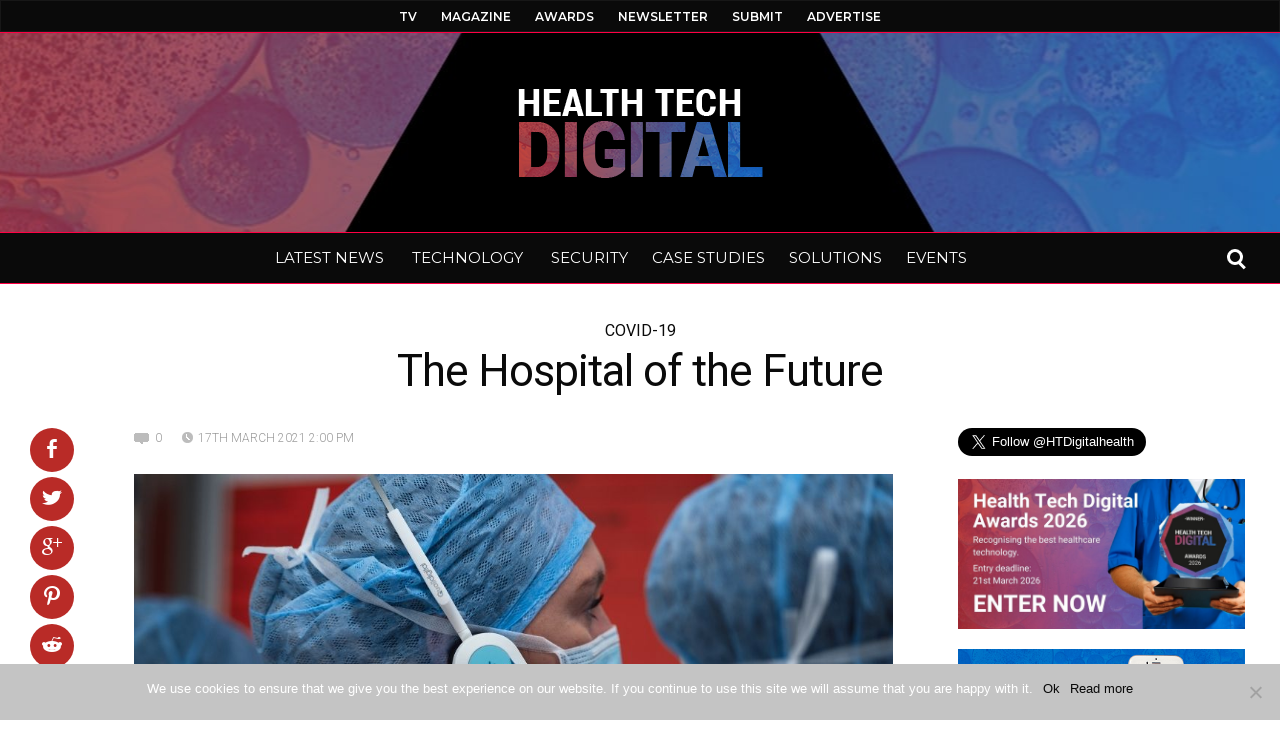

--- FILE ---
content_type: text/html; charset=UTF-8
request_url: https://www.healthtechdigital.com/the-hospital-of-the-future/
body_size: 36404
content:
<!DOCTYPE html>
<html lang="en-GB"><head>
<meta http-equiv="content-type" content="text/html; charset=UTF-8" />
<!--viewport-->
<meta name="viewport" content="width=device-width, initial-scale=1.0" />
<!--pingback-->
<link rel="pingback" href="https://www.healthtechdigital.com/xmlrpc.php" />
<meta name='robots' content='index, follow, max-image-preview:large, max-snippet:-1, max-video-preview:-1' />
<style>img:is([sizes="auto" i], [sizes^="auto," i]) { contain-intrinsic-size: 3000px 1500px }</style>
<!-- This site is optimized with the Yoast SEO plugin v25.1 - https://yoast.com/wordpress/plugins/seo/ -->
<title>The Hospital of the Future - Digital Health Technology News</title>
<link rel="canonical" href="https://www.healthtechdigital.com/the-hospital-of-the-future/" />
<meta property="og:locale" content="en_GB" />
<meta property="og:type" content="article" />
<meta property="og:title" content="The Hospital of the Future - Digital Health Technology News" />
<meta property="og:description" content="As a recent paper by Iqrar Ahmed examines, the concept of the Hospital of the Future (HoF) has gained much traction in recent years. And, as the global pandemic has highlighted significant further strains on the acute healthcare setting, we’re seeing a collective attention on resuming business “better than usual(1)”. This means enhancing the way in which healthcare services are provided to patients, while also optimising resource and protecting frontline workers. Wireless communication plays an important role in the HoF, as a means of connecting people, processes, technology and premises in a seamless communication highway. The ultimate aim, as Tom Downes, CEO, Quail Digital says, is to provide the best possible healthcare to patients; and balanced, safe and productive working [&hellip;]" />
<meta property="og:url" content="https://www.healthtechdigital.com/the-hospital-of-the-future/" />
<meta property="og:site_name" content="Digital Health Technology News" />
<meta property="article:publisher" content="https://www.facebook.com/HealthTechDigital" />
<meta property="article:published_time" content="2021-03-17T14:00:03+00:00" />
<meta property="og:image" content="https://www.healthtechdigital.com/wp-content/uploads/The-Hospital-of-the-Future-min.jpg" />
<meta property="og:image:width" content="1024" />
<meta property="og:image:height" content="512" />
<meta property="og:image:type" content="image/jpeg" />
<meta name="author" content="Tracy Williams" />
<meta name="twitter:card" content="summary_large_image" />
<meta name="twitter:creator" content="@Healthtec" />
<meta name="twitter:site" content="@Healthtec" />
<meta name="twitter:label1" content="Written by" />
<meta name="twitter:data1" content="Tracy Williams" />
<meta name="twitter:label2" content="Estimated reading time" />
<meta name="twitter:data2" content="5 minutes" />
<script type="application/ld+json" class="yoast-schema-graph">{"@context":"https://schema.org","@graph":[{"@type":"Article","@id":"https://www.healthtechdigital.com/the-hospital-of-the-future/#article","isPartOf":{"@id":"https://www.healthtechdigital.com/the-hospital-of-the-future/"},"author":{"name":"Tracy Williams","@id":"https://www.healthtechdigital.com/#/schema/person/bee43f2d6c6cb767cb17e93687b80e3e"},"headline":"The Hospital of the Future","datePublished":"2021-03-17T14:00:03+00:00","mainEntityOfPage":{"@id":"https://www.healthtechdigital.com/the-hospital-of-the-future/"},"wordCount":883,"commentCount":0,"publisher":{"@id":"https://www.healthtechdigital.com/#organization"},"image":{"@id":"https://www.healthtechdigital.com/the-hospital-of-the-future/#primaryimage"},"thumbnailUrl":"https://www.healthtechdigital.com/wp-content/uploads/The-Hospital-of-the-Future-min.jpg","articleSection":["COVID-19","News","TECHNOLOGY"],"inLanguage":"en-GB","potentialAction":[{"@type":"CommentAction","name":"Comment","target":["https://www.healthtechdigital.com/the-hospital-of-the-future/#respond"]}]},{"@type":"WebPage","@id":"https://www.healthtechdigital.com/the-hospital-of-the-future/","url":"https://www.healthtechdigital.com/the-hospital-of-the-future/","name":"The Hospital of the Future - Digital Health Technology News","isPartOf":{"@id":"https://www.healthtechdigital.com/#website"},"primaryImageOfPage":{"@id":"https://www.healthtechdigital.com/the-hospital-of-the-future/#primaryimage"},"image":{"@id":"https://www.healthtechdigital.com/the-hospital-of-the-future/#primaryimage"},"thumbnailUrl":"https://www.healthtechdigital.com/wp-content/uploads/The-Hospital-of-the-Future-min.jpg","datePublished":"2021-03-17T14:00:03+00:00","breadcrumb":{"@id":"https://www.healthtechdigital.com/the-hospital-of-the-future/#breadcrumb"},"inLanguage":"en-GB","potentialAction":[{"@type":"ReadAction","target":["https://www.healthtechdigital.com/the-hospital-of-the-future/"]}]},{"@type":"ImageObject","inLanguage":"en-GB","@id":"https://www.healthtechdigital.com/the-hospital-of-the-future/#primaryimage","url":"https://www.healthtechdigital.com/wp-content/uploads/The-Hospital-of-the-Future-min.jpg","contentUrl":"https://www.healthtechdigital.com/wp-content/uploads/The-Hospital-of-the-Future-min.jpg","width":1024,"height":512},{"@type":"BreadcrumbList","@id":"https://www.healthtechdigital.com/the-hospital-of-the-future/#breadcrumb","itemListElement":[{"@type":"ListItem","position":1,"name":"Home","item":"https://www.healthtechdigital.com/"},{"@type":"ListItem","position":2,"name":"The Hospital of the Future"}]},{"@type":"WebSite","@id":"https://www.healthtechdigital.com/#website","url":"https://www.healthtechdigital.com/","name":"Health Tech Digital","description":"Digital health technology news and information","publisher":{"@id":"https://www.healthtechdigital.com/#organization"},"potentialAction":[{"@type":"SearchAction","target":{"@type":"EntryPoint","urlTemplate":"https://www.healthtechdigital.com/?s={search_term_string}"},"query-input":{"@type":"PropertyValueSpecification","valueRequired":true,"valueName":"search_term_string"}}],"inLanguage":"en-GB"},{"@type":"Organization","@id":"https://www.healthtechdigital.com/#organization","name":"Health Tech Digital","url":"https://www.healthtechdigital.com/","logo":{"@type":"ImageObject","inLanguage":"en-GB","@id":"https://www.healthtechdigital.com/#/schema/logo/image/","url":"https://www.healthtechdigital.com/wp-content/uploads/2018/10/HTD-Logo-Large15.png","contentUrl":"https://www.healthtechdigital.com/wp-content/uploads/2018/10/HTD-Logo-Large15.png","width":200,"height":80,"caption":"Health Tech Digital"},"image":{"@id":"https://www.healthtechdigital.com/#/schema/logo/image/"},"sameAs":["https://www.facebook.com/HealthTechDigital","https://x.com/Healthtec","https://www.linkedin.com/company/healthtechdigital/","https://www.youtube.com/channel/UCp7da_cLYRZYPLHfeqeQVwA"]},{"@type":"Person","@id":"https://www.healthtechdigital.com/#/schema/person/bee43f2d6c6cb767cb17e93687b80e3e","name":"Tracy Williams","image":{"@type":"ImageObject","inLanguage":"en-GB","@id":"https://www.healthtechdigital.com/#/schema/person/image/","url":"https://www.healthtechdigital.com/wp-content/uploads/Tracy-Williams-4-Health-Tech-Digital-s-min-97x97.png","contentUrl":"https://www.healthtechdigital.com/wp-content/uploads/Tracy-Williams-4-Health-Tech-Digital-s-min-97x97.png","caption":"Tracy Williams"},"description":"Tracy is an Editor and Marketing Director who helps healthcare professionals and technology companies work together to digitise the UK healthcare system. After many years of helping award winning technology companies bring their innovations to the UK market she launched the Health Tech Digital resource platform which keeps healthcare professionals up to date with industry news and technology solutions for their establishments. Tracy is also the Marketing Director of Reborn Marketing Ltd and has worked with both private and public sectors focusing on technology in the UK for the past 7 years. If you have news you would like to share or would like to get in touch regarding your healthcare technology solution you can reach Tracy at tracy.williams@healthtechdigital.com.","sameAs":["https://www.healthtechdigital.com/","https://www.linkedin.com/in/tracy-williams-a670b0121/"]}]}</script>
<!-- / Yoast SEO plugin. -->
<link rel='dns-prefetch' href='//fonts.googleapis.com' />
<link rel="alternate" type="application/rss+xml" title="Digital Health Technology News &raquo; Feed" href="https://www.healthtechdigital.com/feed/" />
<link rel="alternate" type="application/rss+xml" title="Digital Health Technology News &raquo; Comments Feed" href="https://www.healthtechdigital.com/comments/feed/" />
<link rel="alternate" type="application/rss+xml" title="Digital Health Technology News &raquo; The Hospital of the Future Comments Feed" href="https://www.healthtechdigital.com/the-hospital-of-the-future/feed/" />
<link rel='stylesheet' id='wp-block-library-css' href='https://www.healthtechdigital.com/wp-includes/css/dist/block-library/style.min.css?ver=da4fad197a315abe6be1395013a64307' type='text/css' media='all' />
<style id='classic-theme-styles-inline-css' type='text/css'>
/*! This file is auto-generated */
.wp-block-button__link{color:#fff;background-color:#32373c;border-radius:9999px;box-shadow:none;text-decoration:none;padding:calc(.667em + 2px) calc(1.333em + 2px);font-size:1.125em}.wp-block-file__button{background:#32373c;color:#fff;text-decoration:none}
</style>
<style id='global-styles-inline-css' type='text/css'>
:root{--wp--preset--aspect-ratio--square: 1;--wp--preset--aspect-ratio--4-3: 4/3;--wp--preset--aspect-ratio--3-4: 3/4;--wp--preset--aspect-ratio--3-2: 3/2;--wp--preset--aspect-ratio--2-3: 2/3;--wp--preset--aspect-ratio--16-9: 16/9;--wp--preset--aspect-ratio--9-16: 9/16;--wp--preset--color--black: #000000;--wp--preset--color--cyan-bluish-gray: #abb8c3;--wp--preset--color--white: #ffffff;--wp--preset--color--pale-pink: #f78da7;--wp--preset--color--vivid-red: #cf2e2e;--wp--preset--color--luminous-vivid-orange: #ff6900;--wp--preset--color--luminous-vivid-amber: #fcb900;--wp--preset--color--light-green-cyan: #7bdcb5;--wp--preset--color--vivid-green-cyan: #00d084;--wp--preset--color--pale-cyan-blue: #8ed1fc;--wp--preset--color--vivid-cyan-blue: #0693e3;--wp--preset--color--vivid-purple: #9b51e0;--wp--preset--gradient--vivid-cyan-blue-to-vivid-purple: linear-gradient(135deg,rgba(6,147,227,1) 0%,rgb(155,81,224) 100%);--wp--preset--gradient--light-green-cyan-to-vivid-green-cyan: linear-gradient(135deg,rgb(122,220,180) 0%,rgb(0,208,130) 100%);--wp--preset--gradient--luminous-vivid-amber-to-luminous-vivid-orange: linear-gradient(135deg,rgba(252,185,0,1) 0%,rgba(255,105,0,1) 100%);--wp--preset--gradient--luminous-vivid-orange-to-vivid-red: linear-gradient(135deg,rgba(255,105,0,1) 0%,rgb(207,46,46) 100%);--wp--preset--gradient--very-light-gray-to-cyan-bluish-gray: linear-gradient(135deg,rgb(238,238,238) 0%,rgb(169,184,195) 100%);--wp--preset--gradient--cool-to-warm-spectrum: linear-gradient(135deg,rgb(74,234,220) 0%,rgb(151,120,209) 20%,rgb(207,42,186) 40%,rgb(238,44,130) 60%,rgb(251,105,98) 80%,rgb(254,248,76) 100%);--wp--preset--gradient--blush-light-purple: linear-gradient(135deg,rgb(255,206,236) 0%,rgb(152,150,240) 100%);--wp--preset--gradient--blush-bordeaux: linear-gradient(135deg,rgb(254,205,165) 0%,rgb(254,45,45) 50%,rgb(107,0,62) 100%);--wp--preset--gradient--luminous-dusk: linear-gradient(135deg,rgb(255,203,112) 0%,rgb(199,81,192) 50%,rgb(65,88,208) 100%);--wp--preset--gradient--pale-ocean: linear-gradient(135deg,rgb(255,245,203) 0%,rgb(182,227,212) 50%,rgb(51,167,181) 100%);--wp--preset--gradient--electric-grass: linear-gradient(135deg,rgb(202,248,128) 0%,rgb(113,206,126) 100%);--wp--preset--gradient--midnight: linear-gradient(135deg,rgb(2,3,129) 0%,rgb(40,116,252) 100%);--wp--preset--font-size--small: 13px;--wp--preset--font-size--medium: 20px;--wp--preset--font-size--large: 36px;--wp--preset--font-size--x-large: 42px;--wp--preset--spacing--20: 0.44rem;--wp--preset--spacing--30: 0.67rem;--wp--preset--spacing--40: 1rem;--wp--preset--spacing--50: 1.5rem;--wp--preset--spacing--60: 2.25rem;--wp--preset--spacing--70: 3.38rem;--wp--preset--spacing--80: 5.06rem;--wp--preset--shadow--natural: 6px 6px 9px rgba(0, 0, 0, 0.2);--wp--preset--shadow--deep: 12px 12px 50px rgba(0, 0, 0, 0.4);--wp--preset--shadow--sharp: 6px 6px 0px rgba(0, 0, 0, 0.2);--wp--preset--shadow--outlined: 6px 6px 0px -3px rgba(255, 255, 255, 1), 6px 6px rgba(0, 0, 0, 1);--wp--preset--shadow--crisp: 6px 6px 0px rgba(0, 0, 0, 1);}:where(.is-layout-flex){gap: 0.5em;}:where(.is-layout-grid){gap: 0.5em;}body .is-layout-flex{display: flex;}.is-layout-flex{flex-wrap: wrap;align-items: center;}.is-layout-flex > :is(*, div){margin: 0;}body .is-layout-grid{display: grid;}.is-layout-grid > :is(*, div){margin: 0;}:where(.wp-block-columns.is-layout-flex){gap: 2em;}:where(.wp-block-columns.is-layout-grid){gap: 2em;}:where(.wp-block-post-template.is-layout-flex){gap: 1.25em;}:where(.wp-block-post-template.is-layout-grid){gap: 1.25em;}.has-black-color{color: var(--wp--preset--color--black) !important;}.has-cyan-bluish-gray-color{color: var(--wp--preset--color--cyan-bluish-gray) !important;}.has-white-color{color: var(--wp--preset--color--white) !important;}.has-pale-pink-color{color: var(--wp--preset--color--pale-pink) !important;}.has-vivid-red-color{color: var(--wp--preset--color--vivid-red) !important;}.has-luminous-vivid-orange-color{color: var(--wp--preset--color--luminous-vivid-orange) !important;}.has-luminous-vivid-amber-color{color: var(--wp--preset--color--luminous-vivid-amber) !important;}.has-light-green-cyan-color{color: var(--wp--preset--color--light-green-cyan) !important;}.has-vivid-green-cyan-color{color: var(--wp--preset--color--vivid-green-cyan) !important;}.has-pale-cyan-blue-color{color: var(--wp--preset--color--pale-cyan-blue) !important;}.has-vivid-cyan-blue-color{color: var(--wp--preset--color--vivid-cyan-blue) !important;}.has-vivid-purple-color{color: var(--wp--preset--color--vivid-purple) !important;}.has-black-background-color{background-color: var(--wp--preset--color--black) !important;}.has-cyan-bluish-gray-background-color{background-color: var(--wp--preset--color--cyan-bluish-gray) !important;}.has-white-background-color{background-color: var(--wp--preset--color--white) !important;}.has-pale-pink-background-color{background-color: var(--wp--preset--color--pale-pink) !important;}.has-vivid-red-background-color{background-color: var(--wp--preset--color--vivid-red) !important;}.has-luminous-vivid-orange-background-color{background-color: var(--wp--preset--color--luminous-vivid-orange) !important;}.has-luminous-vivid-amber-background-color{background-color: var(--wp--preset--color--luminous-vivid-amber) !important;}.has-light-green-cyan-background-color{background-color: var(--wp--preset--color--light-green-cyan) !important;}.has-vivid-green-cyan-background-color{background-color: var(--wp--preset--color--vivid-green-cyan) !important;}.has-pale-cyan-blue-background-color{background-color: var(--wp--preset--color--pale-cyan-blue) !important;}.has-vivid-cyan-blue-background-color{background-color: var(--wp--preset--color--vivid-cyan-blue) !important;}.has-vivid-purple-background-color{background-color: var(--wp--preset--color--vivid-purple) !important;}.has-black-border-color{border-color: var(--wp--preset--color--black) !important;}.has-cyan-bluish-gray-border-color{border-color: var(--wp--preset--color--cyan-bluish-gray) !important;}.has-white-border-color{border-color: var(--wp--preset--color--white) !important;}.has-pale-pink-border-color{border-color: var(--wp--preset--color--pale-pink) !important;}.has-vivid-red-border-color{border-color: var(--wp--preset--color--vivid-red) !important;}.has-luminous-vivid-orange-border-color{border-color: var(--wp--preset--color--luminous-vivid-orange) !important;}.has-luminous-vivid-amber-border-color{border-color: var(--wp--preset--color--luminous-vivid-amber) !important;}.has-light-green-cyan-border-color{border-color: var(--wp--preset--color--light-green-cyan) !important;}.has-vivid-green-cyan-border-color{border-color: var(--wp--preset--color--vivid-green-cyan) !important;}.has-pale-cyan-blue-border-color{border-color: var(--wp--preset--color--pale-cyan-blue) !important;}.has-vivid-cyan-blue-border-color{border-color: var(--wp--preset--color--vivid-cyan-blue) !important;}.has-vivid-purple-border-color{border-color: var(--wp--preset--color--vivid-purple) !important;}.has-vivid-cyan-blue-to-vivid-purple-gradient-background{background: var(--wp--preset--gradient--vivid-cyan-blue-to-vivid-purple) !important;}.has-light-green-cyan-to-vivid-green-cyan-gradient-background{background: var(--wp--preset--gradient--light-green-cyan-to-vivid-green-cyan) !important;}.has-luminous-vivid-amber-to-luminous-vivid-orange-gradient-background{background: var(--wp--preset--gradient--luminous-vivid-amber-to-luminous-vivid-orange) !important;}.has-luminous-vivid-orange-to-vivid-red-gradient-background{background: var(--wp--preset--gradient--luminous-vivid-orange-to-vivid-red) !important;}.has-very-light-gray-to-cyan-bluish-gray-gradient-background{background: var(--wp--preset--gradient--very-light-gray-to-cyan-bluish-gray) !important;}.has-cool-to-warm-spectrum-gradient-background{background: var(--wp--preset--gradient--cool-to-warm-spectrum) !important;}.has-blush-light-purple-gradient-background{background: var(--wp--preset--gradient--blush-light-purple) !important;}.has-blush-bordeaux-gradient-background{background: var(--wp--preset--gradient--blush-bordeaux) !important;}.has-luminous-dusk-gradient-background{background: var(--wp--preset--gradient--luminous-dusk) !important;}.has-pale-ocean-gradient-background{background: var(--wp--preset--gradient--pale-ocean) !important;}.has-electric-grass-gradient-background{background: var(--wp--preset--gradient--electric-grass) !important;}.has-midnight-gradient-background{background: var(--wp--preset--gradient--midnight) !important;}.has-small-font-size{font-size: var(--wp--preset--font-size--small) !important;}.has-medium-font-size{font-size: var(--wp--preset--font-size--medium) !important;}.has-large-font-size{font-size: var(--wp--preset--font-size--large) !important;}.has-x-large-font-size{font-size: var(--wp--preset--font-size--x-large) !important;}
:where(.wp-block-post-template.is-layout-flex){gap: 1.25em;}:where(.wp-block-post-template.is-layout-grid){gap: 1.25em;}
:where(.wp-block-columns.is-layout-flex){gap: 2em;}:where(.wp-block-columns.is-layout-grid){gap: 2em;}
:root :where(.wp-block-pullquote){font-size: 1.5em;line-height: 1.6;}
</style>
<link rel='stylesheet' id='fontawesome-five-css-css' href='https://www.healthtechdigital.com/wp-content/plugins/accesspress-social-counter/css/fontawesome-all.css?ver=1.9.2' type='text/css' media='all' />
<link rel='stylesheet' id='apsc-frontend-css-css' href='https://www.healthtechdigital.com/wp-content/plugins/accesspress-social-counter/css/frontend.css?ver=1.9.2' type='text/css' media='all' />
<link rel='stylesheet' id='contact-form-7-css' href='https://www.healthtechdigital.com/wp-content/plugins/contact-form-7/includes/css/styles.css?ver=6.0.6' type='text/css' media='all' />
<link rel='stylesheet' id='cookie-notice-front-css' href='https://www.healthtechdigital.com/wp-content/plugins/cookie-notice/css/front.min.css?ver=2.5.6' type='text/css' media='all' />
<link rel='stylesheet' id='dcwss-css' href='https://www.healthtechdigital.com/wp-content/plugins/wordpress-social-stream/css/dcwss.css?ver=da4fad197a315abe6be1395013a64307' type='text/css' media='all' />
<link rel='stylesheet' id='ppress-frontend-css' href='https://www.healthtechdigital.com/wp-content/plugins/wp-user-avatar/assets/css/frontend.min.css?ver=4.15.25' type='text/css' media='all' />
<link rel='stylesheet' id='ppress-flatpickr-css' href='https://www.healthtechdigital.com/wp-content/plugins/wp-user-avatar/assets/flatpickr/flatpickr.min.css?ver=4.15.25' type='text/css' media='all' />
<link rel='stylesheet' id='ppress-select2-css' href='https://www.healthtechdigital.com/wp-content/plugins/wp-user-avatar/assets/select2/select2.min.css?ver=da4fad197a315abe6be1395013a64307' type='text/css' media='all' />
<link rel='stylesheet' id='dawn_magazine-fonts-css' href='https://fonts.googleapis.com/css?family=Roboto%3A300%2C400%2C600%2C700%2C800%7CMontserrat%3A300%2C400%2C600%2C700%2C800%7CRoboto&#038;subset' type='text/css' media='all' />
<link rel='stylesheet' id='style-css' href='https://www.healthtechdigital.com/wp-content/themes/dawn-magazine/style.css?ver=da4fad197a315abe6be1395013a64307' type='text/css' media='all' />
<link rel='stylesheet' id='dawn_magazine_widgets-style-css' href='https://www.healthtechdigital.com/wp-content/themes/dawn-magazine/css/widgets.css?ver=da4fad197a315abe6be1395013a64307' type='text/css' media='all' />
<link rel='stylesheet' id='dawn_magazine_main-style-css' href='https://www.healthtechdigital.com/wp-content/themes/dawn-magazine/css/main-style.css?ver=da4fad197a315abe6be1395013a64307' type='text/css' media='all' />
<link rel='stylesheet' id='dawn_magazine_header-css' href='https://www.healthtechdigital.com/wp-content/themes/dawn-magazine/css/header.css?ver=da4fad197a315abe6be1395013a64307' type='text/css' media='all' />
<link rel='stylesheet' id='dawn_magazine_effects-animations-css' href='https://www.healthtechdigital.com/wp-content/themes/dawn-magazine/css/effects-animations.css?ver=da4fad197a315abe6be1395013a64307' type='text/css' media='all' />
<link rel='stylesheet' id='dawn_magazine_responsive-css' href='https://www.healthtechdigital.com/wp-content/themes/dawn-magazine/css/responsive.css?ver=da4fad197a315abe6be1395013a64307' type='text/css' media='all' />
<link rel='stylesheet' id='evcal_google_fonts-css' href='//fonts.googleapis.com/css?family=Oswald%3A400%2C300%7COpen+Sans%3A700%2C400%2C400i%7CRoboto%3A700%2C400&#038;ver=da4fad197a315abe6be1395013a64307' type='text/css' media='screen' />
<link rel='stylesheet' id='evcal_cal_default-css' href='//www.healthtechdigital.com/wp-content/plugins/eventON/assets/css/eventon_styles.css?ver=2.6.13' type='text/css' media='all' />
<link rel='stylesheet' id='evo_font_icons-css' href='//www.healthtechdigital.com/wp-content/plugins/eventON/assets/fonts/font-awesome.css?ver=2.6.13' type='text/css' media='all' />
<link rel='stylesheet' id='eventon_dynamic_styles-css' href='//www.healthtechdigital.com/wp-content/plugins/eventON/assets/css/eventon_dynamic_styles.css?ver=da4fad197a315abe6be1395013a64307' type='text/css' media='all' />
<link rel='stylesheet' id='posts-table-pro-css' href='https://www.healthtechdigital.com/wp-content/plugins/posts-table-pro/assets/css/ptp-combined.min.css?ver=2.1.5' type='text/css' media='all' />
<link rel='stylesheet' id='bsf-Defaults-css' href='https://www.healthtechdigital.com/wp-content/uploads/smile_fonts/Defaults/Defaults.css?ver=da4fad197a315abe6be1395013a64307' type='text/css' media='all' />
<link rel='stylesheet' id='__EPYT__style-css' href='https://www.healthtechdigital.com/wp-content/plugins/youtube-embed-plus/styles/ytprefs.min.css?ver=14.2.2' type='text/css' media='all' />
<style id='__EPYT__style-inline-css' type='text/css'>
.epyt-gallery-thumb {
width: 33.333%;
}
</style>
<link rel='stylesheet' id='wp-add-custom-css-css' href='https://www.healthtechdigital.com?display_custom_css=css&#038;ver=da4fad197a315abe6be1395013a64307' type='text/css' media='all' />
<script type="text/javascript" id="cookie-notice-front-js-before">
/* <![CDATA[ */
var cnArgs = {"ajaxUrl":"https:\/\/www.healthtechdigital.com\/wp-admin\/admin-ajax.php","nonce":"199dfe497a","hideEffect":"fade","position":"bottom","onScroll":false,"onScrollOffset":100,"onClick":false,"cookieName":"cookie_notice_accepted","cookieTime":2592000,"cookieTimeRejected":2592000,"globalCookie":false,"redirection":false,"cache":false,"revokeCookies":false,"revokeCookiesOpt":"automatic"};
/* ]]> */
</script>
<script type="text/javascript" src="https://www.healthtechdigital.com/wp-content/plugins/cookie-notice/js/front.min.js?ver=2.5.6" id="cookie-notice-front-js"></script>
<script type="text/javascript" src="https://www.healthtechdigital.com/wp-includes/js/jquery/jquery.min.js?ver=3.7.1" id="jquery-core-js"></script>
<script type="text/javascript" src="https://www.healthtechdigital.com/wp-includes/js/jquery/jquery-migrate.min.js?ver=3.4.1" id="jquery-migrate-js"></script>
<script type="text/javascript" src="https://www.healthtechdigital.com/wp-content/plugins/revslider/public/assets/js/rbtools.min.js?ver=6.6.18" async id="tp-tools-js"></script>
<script type="text/javascript" src="https://www.healthtechdigital.com/wp-content/plugins/revslider/public/assets/js/rs6.min.js?ver=6.6.18" async id="revmin-js"></script>
<script type="text/javascript" src="https://www.healthtechdigital.com/wp-content/plugins/wordpress-social-stream/js/jquery.social.stream.wall.1.6.js?ver=da4fad197a315abe6be1395013a64307" id="dcwss-wall-js"></script>
<script type="text/javascript" src="https://www.healthtechdigital.com/wp-content/plugins/wordpress-social-stream/js/jquery.social.stream.1.5.15.min.js?ver=da4fad197a315abe6be1395013a64307" id="dcwss-js"></script>
<script type="text/javascript" src="https://www.healthtechdigital.com/wp-content/plugins/wp-user-avatar/assets/flatpickr/flatpickr.min.js?ver=4.15.25" id="ppress-flatpickr-js"></script>
<script type="text/javascript" src="https://www.healthtechdigital.com/wp-content/plugins/wp-user-avatar/assets/select2/select2.min.js?ver=4.15.25" id="ppress-select2-js"></script>
<script type="text/javascript" id="dawn_magazine_sf-autocomplete-js-extra">
/* <![CDATA[ */
var stepfoxcomplete = {"stepfoxcompleteurl":"https:\/\/www.healthtechdigital.com\/wp-admin\/admin-ajax.php"};
/* ]]> */
</script>
<script type="text/javascript" src="https://www.healthtechdigital.com/wp-content/themes/dawn-magazine/js/sf-autocomplete.js?ver=da4fad197a315abe6be1395013a64307" id="dawn_magazine_sf-autocomplete-js"></script>
<script type="text/javascript" src="https://www.healthtechdigital.com/wp-content/themes/dawn-magazine/js/jquery.flexslider-min.js?ver=da4fad197a315abe6be1395013a64307" id="dawn_magazine_flexslider-js"></script>
<script type="text/javascript" id="dawn_magazine_scripts_main-js-extra">
/* <![CDATA[ */
var slide_picker = "slide";
var widget_fx = "nowidgetfx";
var image_effect = "";
/* ]]> */
</script>
<script type="text/javascript" src="https://www.healthtechdigital.com/wp-content/themes/dawn-magazine/js/dawn_magazine-scripts.js?ver=da4fad197a315abe6be1395013a64307" id="dawn_magazine_scripts_main-js"></script>
<script type="text/javascript" src="https://www.healthtechdigital.com/wp-content/themes/dawn-magazine/js/respond.min.js?ver=da4fad197a315abe6be1395013a64307" id="dawn_magazine_respond-js"></script>
<script type="text/javascript" src="https://www.healthtechdigital.com/wp-content/themes/dawn-magazine/js/jquery.validate.min.js?ver=da4fad197a315abe6be1395013a64307" id="dawn_magazine_jquery_validate-js"></script>
<script type="text/javascript" src="https://www.healthtechdigital.com/wp-content/themes/dawn-magazine/js/comment_validate.js?ver=da4fad197a315abe6be1395013a64307" id="dawn_magazine_comment_validate-js"></script>
<script type="text/javascript" id="__ytprefs__-js-extra">
/* <![CDATA[ */
var _EPYT_ = {"ajaxurl":"https:\/\/www.healthtechdigital.com\/wp-admin\/admin-ajax.php","security":"d0e15c5973","gallery_scrolloffset":"20","eppathtoscripts":"https:\/\/www.healthtechdigital.com\/wp-content\/plugins\/youtube-embed-plus\/scripts\/","eppath":"https:\/\/www.healthtechdigital.com\/wp-content\/plugins\/youtube-embed-plus\/","epresponsiveselector":"[\"iframe.__youtube_prefs_widget__\"]","epdovol":"1","version":"14.2.2","evselector":"iframe.__youtube_prefs__[src], iframe[src*=\"youtube.com\/embed\/\"], iframe[src*=\"youtube-nocookie.com\/embed\/\"]","ajax_compat":"","maxres_facade":"eager","ytapi_load":"light","pause_others":"","stopMobileBuffer":"1","facade_mode":"","not_live_on_channel":""};
/* ]]> */
</script>
<script type="text/javascript" src="https://www.healthtechdigital.com/wp-content/plugins/youtube-embed-plus/scripts/ytprefs.min.js?ver=14.2.2" id="__ytprefs__-js"></script>
<link rel="https://api.w.org/" href="https://www.healthtechdigital.com/wp-json/" /><link rel="alternate" title="JSON" type="application/json" href="https://www.healthtechdigital.com/wp-json/wp/v2/posts/26843" /><link rel="EditURI" type="application/rsd+xml" title="RSD" href="https://www.healthtechdigital.com/xmlrpc.php?rsd" />
<link rel='shortlink' href='https://www.healthtechdigital.com/?p=26843' />
<link rel="alternate" title="oEmbed (JSON)" type="application/json+oembed" href="https://www.healthtechdigital.com/wp-json/oembed/1.0/embed?url=https%3A%2F%2Fwww.healthtechdigital.com%2Fthe-hospital-of-the-future%2F" />
<link rel="alternate" title="oEmbed (XML)" type="text/xml+oembed" href="https://www.healthtechdigital.com/wp-json/oembed/1.0/embed?url=https%3A%2F%2Fwww.healthtechdigital.com%2Fthe-hospital-of-the-future%2F&#038;format=xml" />
<!-- GA Google Analytics @ https://m0n.co/ga -->
<script async src="https://www.googletagmanager.com/gtag/js?id=G-5XQCGWPLNY"></script>
<script>
window.dataLayer = window.dataLayer || [];
function gtag(){dataLayer.push(arguments);}
gtag('js', new Date());
gtag('config', 'G-5XQCGWPLNY');
</script>
<script type="text/javascript">
(function(url){
if(/(?:Chrome\/26\.0\.1410\.63 Safari\/537\.31|WordfenceTestMonBot)/.test(navigator.userAgent)){ return; }
var addEvent = function(evt, handler) {
if (window.addEventListener) {
document.addEventListener(evt, handler, false);
} else if (window.attachEvent) {
document.attachEvent('on' + evt, handler);
}
};
var removeEvent = function(evt, handler) {
if (window.removeEventListener) {
document.removeEventListener(evt, handler, false);
} else if (window.detachEvent) {
document.detachEvent('on' + evt, handler);
}
};
var evts = 'contextmenu dblclick drag dragend dragenter dragleave dragover dragstart drop keydown keypress keyup mousedown mousemove mouseout mouseover mouseup mousewheel scroll'.split(' ');
var logHuman = function() {
if (window.wfLogHumanRan) { return; }
window.wfLogHumanRan = true;
var wfscr = document.createElement('script');
wfscr.type = 'text/javascript';
wfscr.async = true;
wfscr.src = url + '&r=' + Math.random();
(document.getElementsByTagName('head')[0]||document.getElementsByTagName('body')[0]).appendChild(wfscr);
for (var i = 0; i < evts.length; i++) {
removeEvent(evts[i], logHuman);
}
};
for (var i = 0; i < evts.length; i++) {
addEvent(evts[i], logHuman);
}
})('//www.healthtechdigital.com/?wordfence_lh=1&hid=E1558633CF75E789F0D235DE6B338772');
</script><!-- Custom Styling Social Stream -->
<style type="text/css">
.stream li.dcsns-twitter .section-intro,.filter .f-twitter a:hover, .wall-outer .dcsns-toolbar .filter .f-twitter a.iso-active{background-color:#4ec2dc!important;}.stream li.dcsns-facebook .section-intro,.filter .f-facebook a:hover, .wall-outer .dcsns-toolbar .filter .f-facebook a.iso-active{background-color:#6E329D!important;}.stream li.dcsns-google .section-intro,.filter .f-google a:hover, .wall-outer .dcsns-toolbar .filter .f-google a.iso-active{background-color:#2d2d2d!important;}.stream li.dcsns-rss .section-intro,.filter .f-rss a:hover, .wall-outer .dcsns-toolbar .filter .f-rss a.iso-active{background-color:#FF9800!important;}.stream li.dcsns-flickr .section-intro,.filter .f-flickr a:hover, .wall-outer .dcsns-toolbar .filter .f-flickr a.iso-active{background-color:#f90784!important;}.stream li.dcsns-delicious .section-intro,.filter .f-delicious a:hover, .wall-outer .dcsns-toolbar .filter .f-delicious a.iso-active{background-color:#3271CB!important;}.stream li.dcsns-youtube .section-intro,.filter .f-youtube a:hover, .wall-outer .dcsns-toolbar .filter .f-youtube a.iso-active{background-color:#DF1F1C!important;}.stream li.dcsns-pinterest .section-intro,.filter .f-pinterest a:hover, .wall-outer .dcsns-toolbar .filter .f-pinterest a.iso-active{background-color:#CB2528!important;}.stream li.dcsns-lastfm .section-intro,.filter .f-lastfm a:hover, .wall-outer .dcsns-toolbar .filter .f-lastfm a.iso-active{background-color:#C90E12!important;}.stream li.dcsns-dribbble .section-intro,.filter .f-dribbble a:hover, .wall-outer .dcsns-toolbar .filter .f-dribbble a.iso-active{background-color:#F175A8!important;}.stream li.dcsns-vimeo .section-intro,.filter .f-vimeo a:hover, .wall-outer .dcsns-toolbar .filter .f-vimeo a.iso-active{background-color:#4EBAFF!important;}.stream li.dcsns-stumbleupon .section-intro,.filter .f-stumbleupon a:hover, .wall-outer .dcsns-toolbar .filter .f-stumbleupon a.iso-active{background-color:#EB4924!important;}.stream li.dcsns-deviantart .section-intro,.filter .f-deviantart a:hover, .wall-outer .dcsns-toolbar .filter .f-deviantart a.iso-active{background-color:#607365!important;}.stream li.dcsns-tumblr .section-intro,.filter .f-tumblr a:hover, .wall-outer .dcsns-toolbar .filter .f-tumblr a.iso-active{background-color:#385774!important;}.stream li.dcsns-instagram .section-intro,.filter .f-instagram a:hover, .wall-outer .dcsns-toolbar .filter .f-instagram a.iso-active{background-color:#413A33!important;}.wall-outer .dcsns-toolbar .filter li a {background:#6E329D;}.dcwss.dc-wall .stream li {width: 300px!important; margin: 10px 10px 10px 10px!important;}background white
</style>
<style type='text/css'>
.super-slider-title a{ font-size: 28px; padding:-7px 0 !important; line-height: calc(1.4999em + -7px + -7px) !important;  }
#site-logo{background: url(https://www.healthtechdigital.com/wp-content/uploads/2-1.jpg);    background-position: center 0;    background-attachment: fixed;     mix-blend-mode: multiply;  }
.ticker-arrows, .ticker-box, .body-super-slider{background: #ffffff;}
.ticker-arrows{box-shadow: -21px 0 30px #ffffff;}
.ticker-heading, .ticker-sign, .thumbnails-author a, .img-featured-title .img-featured-author a, .small-author a{color:#b92b27;}
#ticker a{color:#0a0a0a;}
.trending-posts ul, .trending-posts-title, .widget_recent_entries ul li, .horizontal-social.social-widget ul li{border-color:#1565c0;}
.trending-posts ul, .trending-posts-title, .widget_recent_entries ul li, .horizontal-social.social-widget ul li{border-image: linear-gradient(to right, #1565c0 0%, #b92b27 100%); border-image-slice: 1; box-sizing: border-box; border-top: 0; }
.trending-top-wrap{border-image: linear-gradient(to right, #1565c0 0%, #b92b27 100%); border-image-slice: 1; box-sizing: border-box; border-bottom: 0; }
.widget-title{ transition: all .2s;   background-image:linear-gradient(to right, #1565c0 110px, #b92b27 200px);border-image: linear-gradient(to right, #1565c0 110px, #b92b27 200px);border-image-slice: 1;}
.widget-title a:after {background: linear-gradient(to right, #1565c0 70%, transparent); }
.widget-title a:before {background: #b92b27; }
.widget-title{font-size:24px;}
#main{background:#ffffff;}
.newsroll, .trending-posts{    border-color: #ffffff;}
#top-navigation, .sub-menu-wrapper:before, .search-box.active{border-color:#ff0044;}
#navigation, #main-nav .sub-meni .menu-links.inside-menu li{box-shadow:0 0 0 1px #ff0044;}
.newsroll-title{border-left-color:#b92b27;}
.trending-posts ul::-webkit-scrollbar-thumb {border: 1px solid #1565c0; background-color: transparent; }
.sub-menu-wrapper:before, .menu-links.inside-menu .active .sub-menu{background:#0a0a0a;}
.sub-menu-wrapper .small-category .small-text a, #main-nav .sub-menu-wrapper .menu-links.inside-menu .menu-link{color:#ffffff;}
.sub-menu-wrapper .small-category .read-more a{color:#ffffff;}
html, body, form, fieldset, table, tr, td, img, a, a:visited, input, button, select, textarea, optgroup, option, body{ color:#0a0a0a;}
.blog-post-date-author > div:first-child{border-color: #0a0a0a;}
.widget-title{border-color:#1565c0;}
.img-featured-title h2 a, .trending-posts .img-featured-title h2 a, .carousel-title a{color:#ffffff;padding:-7px 0 !important; line-height: calc(1.4999em + -7px + -7px) !important;}
.img-featured-text, .category-icon, .author-date > div, .small-title a, .small-author, .carousel-author a, .carousel-author, .author-date .author a{color:#ffffff;}
.author-date > div:first-child{border-color:#ffffff;}
.img-featured-title a, .trending-posts .img-featured-title h2 a, .carousel-title a{color:#ffffff;}
.img-featured-title h2, .super-slider-title, .small-title, .carousel-title{text-transform:uppercase;}
#header, #navigation:before, .sf-ad-placeholder{    background: linear-gradient(to right, rgba(255,0,68,0), rgba(62,200,242,0));}
#top-navigation{background:#0a0a0a;}
#top-menu ul li a, #top-date{color:#ffffff;}
.super-slider .super-slider-image:before, .popular-part:before, .super-slider-thumbnails .small-image:before{background: linear-gradient(to bottom, rgba(181,21,64,0), rgba(10,0,0,0.85));}
.trending-posts .img-featured-posts-image:before, .img-featured-posts-image:before, .small-image:before, .carousel .slides li:after{ background: linear-gradient(to bottom, rgba(12,2,2,0.04), rgba(10,0,0,0.72));}
#main-nav .small-image:before{background: none;}
.img-featured-category-link a::before, .body-super-slider .category-icon a::before, .super-slider-category a::before{background:#ffffff;}
.floating-share-icons a:before, .blog-post-categories a{color:#ffffff;}
.trending-posts .img-featured-posts-image:after{background: linear-gradient(to bottom, transparent, rgba(12,2,2,0.04));}
.popular-part:before, .popular-slider-container .slides:before{background: linear-gradient(to bottom, #0c0c0c, rgba(214,214,214,0));}
.super-slider-title a{ box-decoration-break:clone;  box-shadow: inset 0 0 0 50px rgba(10,10,10,0), -10px 0 0 rgba(10,10,10,0), 10px 0 0 rgba(10,10,10,0);}
.super-slider-thumbnails .small-title a{ box-decoration-break:clone;  box-shadow: inset 0 0 0 50px rgba(10,10,10,0), -5px 0 0 rgba(10,10,10,0), 5px 0 0 rgba(10,10,10,0);}
.img-featured-title h2 a, .carousel-title a{ box-decoration-break:clone;  box-shadow: inset 0 0 0 50px rgba(15,15,15,0.7), -5px 0 0 rgba(15,15,15,0.7), 5px 0 0 rgba(15,15,15,0.7);}
body, .small-title, .widget-title{font-family:Roboto;}
#wrapper, #main-nav, .footer-wrap, .top-navigation-wrap{max-width:1260px;}
.footer-ad-space{width:1260px;}
#footer{background: linear-gradient(to right, #000000, #000000);}
#footer a, .copyright-text, .social-title-footer{color:#ffffff;}
#footer a:hover, #footer .content-social li a:hover, #footer .content-social li:hover{color:#b92b27;}
#main-nav ul li a, #mob-menu, #bottom-menu li, #top-menu ul li a, .widget-title{font-family: Montserrat;}
.close-search-box:after{border-color:#ffffff;color:#ffffff;}
#navigation .content-social li{border-color:#ffffff;}
#navigation .content-social li a{color:#ffffff;}
#footer .content-social li{border-color:#ffffff;}
#footer .content-social li a{color:#ffffff;}
#bottom-menu{border-color:rgba(45,45,45,0.35);}
#navigation .content-social li:hover{border-color:#ff0044;}
#footer .content-social li:hover, .super-slider-thumbnails .flex-active:after, .pagination.pagination-load-more a {border-color:#b92b27;}
.super-slider-subtitle, .img-featured-title h2, .super-slider-title, #post-page-title, .featured-posts-title, .comment-count, #reply-title{font-style: normal;}
table, #post-content table a{color:#ffffff;}
td { border: 5px solid #FFF; background: rgba(10,0,0,0.72); }
tr:nth-child(odd) td { background: rgba(12,2,2,0.04); }
th, tfoot td {  background: rgba(10,0,0,0.72); border: 5px solid #FFF; }
#main-nav, #navigation, #navigation:after, .page-numbers.current, #mob-menu{background:#0a0a0a;}
.mob-menu-button:before{border-color:#ffffff;}
.search-menu-icon {border: 3px solid #ffffff;}
.search-menu-icon:after{   background: #ffffff; }
.search-menu-icon:hover{border: 3px solid #ff0044;opacity:1; }
.search-menu-icon:hover:after{ background: #ff0044;}
td { border: 5px solid #FFF; background: rgba(10,0,0,0.72); }
tr:nth-child(odd) td { background: rgba(12,2,2,0.04); }
th, tfoot td {  background: rgba(10,0,0,0.72); border: 5px solid #FFF; }
.super-slider-title a, .super-slider-read-more a, .super-slider-thumbnails .small-title a{color:#ffffff;} 
.super-slider-author{color:#ffffff;}
.popular-part .widget-title{color:#ffffff;}
.blog-post-content, .img-featured-text, .combination-title-subtitle, #post-content, #post-page-subtitle, .newsroll-posts-title a, .post-info, .post-page-category-icon a, .author-date, .carousel-author, .post-date, #author-desc, .blog-post-date-author, .super-slider-subtitle, .super-slider .date, #top-date, .featured-posts-title a, #ticker a{font-family:Roboto;}
.menu-item .menu-link, .page-numbers.current, #navigation .submit-button{color:#ffffff;}
.subsignmeni:after{border-top: 8px solid #ffffff;}
#main-nav ul li:hover > .menu-link, .sub-menu-wrapper .small-category li .small-text a:hover, .sub-menu-wrapper .small-category .read-more a:hover, #main-nav .sub-menu-wrapper .menu-links.inside-menu .menu-item:hover .menu-link{color:#ff0044;}
.subsignmeni:hover:after{border-top: 8px solid #ff0044;}
#main-nav ul li > .menu-link{font-weight:400;}
.menu-link, .menu-links.inside-menu .menu-link{font-size:15px;}
.featured-category, .page-numbers, input#wp-submit{background: #b92b27;}
.post-page-gallery-thumbnails .flex-active-slide:after, .super-slider-read-more, .post-password-form input[type='submit'], .post-password-form input[type='password']{border-color:#b92b27;}
.blog-post-author a, #recentcomments li, .widget_categories select, .widget_archive select, .sticky a, .super-slider-read-more a:hover, .img-featured-category-link a::before, .body-super-slider .category-icon a::before, .super-slider-category a::before, .super-slider-thumbnails li:hover .small-title a, #ticker a:hover{color:#b92b27;}
.img-featured-review-score, .blog-post-categories, .woocommerce input#searchsubmit, .floating-share-icons li, .img-featured-category-link a, .super-slider-thumbnails .category-icon a, .super-slider-category a, .widget_search .submit-button, .score-width{background:#b92b27;}
.sub-meni .menu-links.inside-menu li{background: #0a0a0a;}
.sub-meni .menu-links.inside-menu li a{color: #ffffff;}
#post-content{font-size:16px;line-height:27.2px;}
::selection{background:#b92b27;}
::-moz-selection{background:#b92b27;}
.load-circle{border-bottom:5px solid #b92b27;border-right:5px solid #b92b27;box-shadow: 0 0 35px #b92b27;}
#wp-calendar #today{background:#b92b27 !important;text-shadow:none;}
li:hover .play-icon{background: #b92b27;}
.single-post #post-content.first-letter > p:first-of-type:first-letter{font-size:67px; color:#b92b27;float: left;line-height: 60px;margin-right: 15px;font-weight:800;}
#post-page-title h1{text-transform:none;}
blockquote, q.left, q{border-left: 2px solid #b92b27;color:#b92b27;}
.img-featured-review-score:before{border-top: 9px solid #b92b27;}
.sub-meni .menu-links.inside-menu li:hover{background:#0a0a0a;}
#main-nav .sub-meni .menu-links.inside-menu li:hover > .menu-link{color:#ff0044;}
.widget-title {font-style: normal;font-weight:700;}
.post-author a, .post-author a:visited, .good-title, .bad-title, #post-content a, .trending-posts-category a, .category-tv-icon a, .category-icon a, a:hover, .category-icon a:hover, .trending-posts-category a:hover, .featured-posts-title a:hover, #post-content a:hover, .blog-post-title h2 a:hover, .bypostauthor a:hover, .post-author a:hover, .img-featured-title a:hover, .trending-posts .img-featured-title h2 a:hover, .read-more a, .super-slider-author a{color:#b92b27;}
.content q.right{border-left:0;border-right: 2px solid #b92b27;color:#b92b27;}
.widget.buddypress div.item-options a, .widget_display_stats dd{color:#b92b27;}
#buddypress div.item-list-tabs ul li a span, #buddypress div.item-list-tabs ul li.current a span, #buddypress div.item-list-tabs ul li.selected a span, .widget.buddypress #bp-login-widget-form #bp-login-widget-submit, span.bp-login-widget-register-link a, button#user-submit, .bbp-login-form .bbp-login-links a, tt button.button.submit.user-submit, input#bbp_search_submit {background:#b92b27;}
.image_fx1:hover:after, .image_fx1:hover:after, .img-featured li:hover .image_fx1:after, .small-category li:hover .image_fx1:after{background: #b92b27;}
.img-featured-review-score, .blog-post-categories, .woocommerce input#searchsubmit, .super-slider .super-slider-category a, .floating-share-icons li, .img-featured-category-link a, .super-slider-thumbnails .category-icon a{color:#ffffff;}
@media screen and (max-width: 850px) {
#main-nav ul li {background:#0a0a0a;}
.sub-menu-wrapper .menu-links.inside-menu .menu-link{color:#ffffff;}
.menu-item{border-bottom:none !important;}
.search-menu-icon:hover{border: 3px solid #ffffff;}
.search-menu-icon:hover:after{ background: #ffffff;}
.search-menu-icon {border: 3px solid #ffffff;}
.search-menu-icon:after{   background: #ffffff; }
}
.woocommerce #content input.button, .woocommerce #respond input#submit, .woocommerce a.button, .woocommerce button.button, .woocommerce input.button, .woocommerce-page #content input.button, .woocommerce-page #respond input#submit, .woocommerce-page a.button, .woocommerce-page button.button, .woocommerce-page input.button, .woocommerce a.button.alt, .woocommerce button.button.alt, .woocommerce input.button.alt, .woocommerce #respond input#submit.alt, .woocommerce #content input.button.alt, .woocommerce-page a.button.alt, .woocommerce-page button.button.alt, .woocommerce-page input.button.alt, .woocommerce-page #respond input#submit.alt, .woocommerce-page #content input.button.alt, .woocommerce .widget_layered_nav_filters ul li a, .woocommerce-page .widget_layered_nav_filters ul li a, .woocommerce .widget_layered_nav ul li.chosen a, .woocommerce-page .widget_layered_nav ul li.chosen a, .woocommerce span.onsale, .woocommerce-page span.onsale, .woocommerce .woocommerce-message:before, .woocommerce-page .woocommerce-message:before, .woocommerce .woocommerce-info:before, .woocommerce-page .woocommerce-info:before, .woocommerce table.cart a.remove:hover, .woocommerce #content table.cart a.remove:hover, .woocommerce-page table.cart a.remove:hover, .woocommerce-page #content table.cart a.remove:hover, .woocommerce .widget_price_filter .ui-slider .ui-slider-handle, .woocommerce-page .widget_price_filter .ui-slider .ui-slider-handle, .woocommerce .widget_price_filter .ui-slider .ui-slider-range, .woocommerce-page .widget_price_filter .ui-slider .ui-slider-range, .woocommerce div.product .woocommerce-tabs ul.tabs li, .woocommerce #content div.product .woocommerce-tabs ul.tabs li, .woocommerce-page div.product .woocommerce-tabs ul.tabs li, .woocommerce-page #content div.product .woocommerce-tabs ul.tabs li{background:#b92b27;}
.woocommerce ul.products li.product .price, .woocommerce-page ul.products li.product .price, .woocommerce div.product span.price, .woocommerce div.product p.price, .woocommerce #content div.product span.price, .woocommerce #content div.product p.price, .woocommerce-page div.product span.price, .woocommerce-page div.product p.price, .woocommerce-page #content div.product span.price, .woocommerce-page #content div.product p.price, .woocommerce a.button.alt:hover, .woocommerce button.button.alt:hover, .woocommerce input.button.alt:hover, .woocommerce #respond input#submit.alt:hover, .woocommerce #content input.button.alt:hover, .woocommerce-page a.button.alt:hover, .woocommerce-page button.button.alt:hover, .woocommerce-page input.button.alt:hover, .woocommerce-page #respond input#submit.alt:hover, .woocommerce-page #content input.button.alt:hover, .woocommerce a.button:hover, .woocommerce button.button:hover, .woocommerce input.button:hover, .woocommerce #respond input#submit:hover, .woocommerce #content input.button:hover, .woocommerce-page a.button:hover, .woocommerce-page button.button:hover, .woocommerce-page input.button:hover, .woocommerce-page #respond input#submit:hover, .woocommerce-page #content input.button:hover, .woocommerce-page #main a.button:hover, .woocommerce div.product .woocommerce-tabs ul.tabs li, .woocommerce #content div.product .woocommerce-tabs ul.tabs li, .woocommerce-page div.product .woocommerce-tabs ul.tabs li, .woocommerce-page #content div.product .woocommerce-tabs ul.tabs li, .woocommerce div.product .woocommerce-tabs ul.tabs .active a:hover, span.posted_in a, span.tagged_as a, .woocommerce h1.page-title, .amount, #header .cart-contents:hover, #header .cart-contents, .woocommerce .blog-category .star-rating, .woocommerce-page .blog-category .star-rating{color:#b92b27;}
.woocommerce .woocommerce-message, .woocommerce-page .woocommerce-message, .woocommerce .woocommerce-info, .woocommerce-page .woocommerce-info{border-top:3px solid #b92b27; }
.product_meta, .woocommerce div.product div.summary, .woocommerce #content div.product div.summary, .woocommerce-page div.product div.summary, .woocommerce-page #content div.product div.summary, .woocommerce #reviews #comments ol.commentlist li .comment-text p, .woocommerce-page #reviews #comments ol.commentlist li .comment-text p, .woocommerce #review_form #respond p, .woocommerce-page #review_form #respond p, .woocommerce div.product .woocommerce-tabs .panel, .woocommerce #content div.product .woocommerce-tabs .panel, .woocommerce-page div.product .woocommerce-tabs .panel, .woocommerce-page #content div.product .woocommerce-tabs .panel, .woocommerce #reviews h3, .woocommerce-page #reviews h3{font-size:16px;line-height:27.2px;}
.one-part-height{min-height:calc((((1260px - 10px) * 0.25 ) - 40px ) / 0.877) !important;}
.two-parts-height{min-height:calc(((((1260px - 10px) * 0.25 ) - 40px ) / 0.877) * 2 ) !important;}
.flexible-part-height{}
.one-part-half-height{min-height:calc(((((1260px - 10px) * 0.25 ) - 40px ) / 0.877) * 1.5) !important;}
@media screen and (max-width: 1024px) {
.one-part-height, .two-parts-height, .flexible-part-height, .one-part-half-height{
max-height: calc((850px / 2 - 26px) / 0.877) !important;
height: calc((100vw / 2 - 26px) / 0.877) !important;	
} 
}
}
</style>
<!-- EventON Version -->
<meta name="generator" content="EventON 2.6.13" />
<meta name="generator" content="Powered by WPBakery Page Builder - drag and drop page builder for WordPress."/>
<!--[if lte IE 9]><link rel="stylesheet" type="text/css" href="https://www.healthtechdigital.com/wp-content/plugins/js_composer/assets/css/vc_lte_ie9.min.css" media="screen"><![endif]--><style type="text/css" id="custom-background-css">
body.custom-background { background-color: #ffffff; }
</style>
<meta name="generator" content="Powered by Slider Revolution 6.6.18 - responsive, Mobile-Friendly Slider Plugin for WordPress with comfortable drag and drop interface." />
<style type="text/css">.saboxplugin-wrap{-webkit-box-sizing:border-box;-moz-box-sizing:border-box;-ms-box-sizing:border-box;box-sizing:border-box;border:1px solid #eee;width:100%;clear:both;display:block;overflow:hidden;word-wrap:break-word;position:relative}.saboxplugin-wrap .saboxplugin-gravatar{float:left;padding:0 20px 20px 20px}.saboxplugin-wrap .saboxplugin-gravatar img{max-width:100px;height:auto;border-radius:0;}.saboxplugin-wrap .saboxplugin-authorname{font-size:18px;line-height:1;margin:20px 0 0 20px;display:block}.saboxplugin-wrap .saboxplugin-authorname a{text-decoration:none}.saboxplugin-wrap .saboxplugin-authorname a:focus{outline:0}.saboxplugin-wrap .saboxplugin-desc{display:block;margin:5px 20px}.saboxplugin-wrap .saboxplugin-desc a{text-decoration:underline}.saboxplugin-wrap .saboxplugin-desc p{margin:5px 0 12px}.saboxplugin-wrap .saboxplugin-web{margin:0 20px 15px;text-align:left}.saboxplugin-wrap .sab-web-position{text-align:right}.saboxplugin-wrap .saboxplugin-web a{color:#ccc;text-decoration:none}.saboxplugin-wrap .saboxplugin-socials{position:relative;display:block;background:#fcfcfc;padding:5px;border-top:1px solid #eee}.saboxplugin-wrap .saboxplugin-socials a svg{width:20px;height:20px}.saboxplugin-wrap .saboxplugin-socials a svg .st2{fill:#fff; transform-origin:center center;}.saboxplugin-wrap .saboxplugin-socials a svg .st1{fill:rgba(0,0,0,.3)}.saboxplugin-wrap .saboxplugin-socials a:hover{opacity:.8;-webkit-transition:opacity .4s;-moz-transition:opacity .4s;-o-transition:opacity .4s;transition:opacity .4s;box-shadow:none!important;-webkit-box-shadow:none!important}.saboxplugin-wrap .saboxplugin-socials .saboxplugin-icon-color{box-shadow:none;padding:0;border:0;-webkit-transition:opacity .4s;-moz-transition:opacity .4s;-o-transition:opacity .4s;transition:opacity .4s;display:inline-block;color:#fff;font-size:0;text-decoration:inherit;margin:5px;-webkit-border-radius:0;-moz-border-radius:0;-ms-border-radius:0;-o-border-radius:0;border-radius:0;overflow:hidden}.saboxplugin-wrap .saboxplugin-socials .saboxplugin-icon-grey{text-decoration:inherit;box-shadow:none;position:relative;display:-moz-inline-stack;display:inline-block;vertical-align:middle;zoom:1;margin:10px 5px;color:#444;fill:#444}.clearfix:after,.clearfix:before{content:' ';display:table;line-height:0;clear:both}.ie7 .clearfix{zoom:1}.saboxplugin-socials.sabox-colored .saboxplugin-icon-color .sab-twitch{border-color:#38245c}.saboxplugin-socials.sabox-colored .saboxplugin-icon-color .sab-addthis{border-color:#e91c00}.saboxplugin-socials.sabox-colored .saboxplugin-icon-color .sab-behance{border-color:#003eb0}.saboxplugin-socials.sabox-colored .saboxplugin-icon-color .sab-delicious{border-color:#06c}.saboxplugin-socials.sabox-colored .saboxplugin-icon-color .sab-deviantart{border-color:#036824}.saboxplugin-socials.sabox-colored .saboxplugin-icon-color .sab-digg{border-color:#00327c}.saboxplugin-socials.sabox-colored .saboxplugin-icon-color .sab-dribbble{border-color:#ba1655}.saboxplugin-socials.sabox-colored .saboxplugin-icon-color .sab-facebook{border-color:#1e2e4f}.saboxplugin-socials.sabox-colored .saboxplugin-icon-color .sab-flickr{border-color:#003576}.saboxplugin-socials.sabox-colored .saboxplugin-icon-color .sab-github{border-color:#264874}.saboxplugin-socials.sabox-colored .saboxplugin-icon-color .sab-google{border-color:#0b51c5}.saboxplugin-socials.sabox-colored .saboxplugin-icon-color .sab-googleplus{border-color:#96271a}.saboxplugin-socials.sabox-colored .saboxplugin-icon-color .sab-html5{border-color:#902e13}.saboxplugin-socials.sabox-colored .saboxplugin-icon-color .sab-instagram{border-color:#1630aa}.saboxplugin-socials.sabox-colored .saboxplugin-icon-color .sab-linkedin{border-color:#00344f}.saboxplugin-socials.sabox-colored .saboxplugin-icon-color .sab-pinterest{border-color:#5b040e}.saboxplugin-socials.sabox-colored .saboxplugin-icon-color .sab-reddit{border-color:#992900}.saboxplugin-socials.sabox-colored .saboxplugin-icon-color .sab-rss{border-color:#a43b0a}.saboxplugin-socials.sabox-colored .saboxplugin-icon-color .sab-sharethis{border-color:#5d8420}.saboxplugin-socials.sabox-colored .saboxplugin-icon-color .sab-skype{border-color:#00658a}.saboxplugin-socials.sabox-colored .saboxplugin-icon-color .sab-soundcloud{border-color:#995200}.saboxplugin-socials.sabox-colored .saboxplugin-icon-color .sab-spotify{border-color:#0f612c}.saboxplugin-socials.sabox-colored .saboxplugin-icon-color .sab-stackoverflow{border-color:#a95009}.saboxplugin-socials.sabox-colored .saboxplugin-icon-color .sab-steam{border-color:#006388}.saboxplugin-socials.sabox-colored .saboxplugin-icon-color .sab-user_email{border-color:#b84e05}.saboxplugin-socials.sabox-colored .saboxplugin-icon-color .sab-stumbleUpon{border-color:#9b280e}.saboxplugin-socials.sabox-colored .saboxplugin-icon-color .sab-tumblr{border-color:#10151b}.saboxplugin-socials.sabox-colored .saboxplugin-icon-color .sab-twitter{border-color:#0967a0}.saboxplugin-socials.sabox-colored .saboxplugin-icon-color .sab-vimeo{border-color:#0d7091}.saboxplugin-socials.sabox-colored .saboxplugin-icon-color .sab-windows{border-color:#003f71}.saboxplugin-socials.sabox-colored .saboxplugin-icon-color .sab-whatsapp{border-color:#003f71}.saboxplugin-socials.sabox-colored .saboxplugin-icon-color .sab-wordpress{border-color:#0f3647}.saboxplugin-socials.sabox-colored .saboxplugin-icon-color .sab-yahoo{border-color:#14002d}.saboxplugin-socials.sabox-colored .saboxplugin-icon-color .sab-youtube{border-color:#900}.saboxplugin-socials.sabox-colored .saboxplugin-icon-color .sab-xing{border-color:#000202}.saboxplugin-socials.sabox-colored .saboxplugin-icon-color .sab-mixcloud{border-color:#2475a0}.saboxplugin-socials.sabox-colored .saboxplugin-icon-color .sab-vk{border-color:#243549}.saboxplugin-socials.sabox-colored .saboxplugin-icon-color .sab-medium{border-color:#00452c}.saboxplugin-socials.sabox-colored .saboxplugin-icon-color .sab-quora{border-color:#420e00}.saboxplugin-socials.sabox-colored .saboxplugin-icon-color .sab-meetup{border-color:#9b181c}.saboxplugin-socials.sabox-colored .saboxplugin-icon-color .sab-goodreads{border-color:#000}.saboxplugin-socials.sabox-colored .saboxplugin-icon-color .sab-snapchat{border-color:#999700}.saboxplugin-socials.sabox-colored .saboxplugin-icon-color .sab-500px{border-color:#00557f}.saboxplugin-socials.sabox-colored .saboxplugin-icon-color .sab-mastodont{border-color:#185886}.sabox-plus-item{margin-bottom:20px}@media screen and (max-width:480px){.saboxplugin-wrap{text-align:center}.saboxplugin-wrap .saboxplugin-gravatar{float:none;padding:20px 0;text-align:center;margin:0 auto;display:block}.saboxplugin-wrap .saboxplugin-gravatar img{float:none;display:inline-block;display:-moz-inline-stack;vertical-align:middle;zoom:1}.saboxplugin-wrap .saboxplugin-desc{margin:0 10px 20px;text-align:center}.saboxplugin-wrap .saboxplugin-authorname{text-align:center;margin:10px 0 20px}}body .saboxplugin-authorname a,body .saboxplugin-authorname a:hover{box-shadow:none;-webkit-box-shadow:none}a.sab-profile-edit{font-size:16px!important;line-height:1!important}.sab-edit-settings a,a.sab-profile-edit{color:#0073aa!important;box-shadow:none!important;-webkit-box-shadow:none!important}.sab-edit-settings{margin-right:15px;position:absolute;right:0;z-index:2;bottom:10px;line-height:20px}.sab-edit-settings i{margin-left:5px}.saboxplugin-socials{line-height:1!important}.rtl .saboxplugin-wrap .saboxplugin-gravatar{float:right}.rtl .saboxplugin-wrap .saboxplugin-authorname{display:flex;align-items:center}.rtl .saboxplugin-wrap .saboxplugin-authorname .sab-profile-edit{margin-right:10px}.rtl .sab-edit-settings{right:auto;left:0}img.sab-custom-avatar{max-width:75px;}.saboxplugin-wrap {border-color:#000000;}.saboxplugin-wrap .saboxplugin-socials {border-color:#000000;}.saboxplugin-wrap{ border-width: 2px; }.saboxplugin-wrap .saboxplugin-gravatar img {-webkit-border-radius:50%;-moz-border-radius:50%;-ms-border-radius:50%;-o-border-radius:50%;border-radius:50%;}.saboxplugin-wrap .saboxplugin-gravatar img {-webkit-border-radius:50%;-moz-border-radius:50%;-ms-border-radius:50%;-o-border-radius:50%;border-radius:50%;}.saboxplugin-wrap .saboxplugin-socials{background-color:#ffffff;}.saboxplugin-wrap .saboxplugin-desc p, .saboxplugin-wrap .saboxplugin-desc  {color:#0c0c0c !important;}.saboxplugin-wrap .saboxplugin-desc a {color:#1565c0 !important;}.saboxplugin-wrap .saboxplugin-socials .saboxplugin-icon-grey {color:#1565c0; fill:#1565c0;}.saboxplugin-wrap .saboxplugin-authorname a,.saboxplugin-wrap .saboxplugin-authorname span {color:#1565c0;}.saboxplugin-wrap {margin-top:0px; margin-bottom:0px; padding: 0px 0px }.saboxplugin-wrap .saboxplugin-authorname {font-size:18px; line-height:25px;}.saboxplugin-wrap .saboxplugin-desc p, .saboxplugin-wrap .saboxplugin-desc {font-size:14px !important; line-height:21px !important;}.saboxplugin-wrap .saboxplugin-web {font-size:14px;}.saboxplugin-wrap .saboxplugin-socials a svg {width:18px;height:18px;}</style><link rel="icon" href="https://www.healthtechdigital.com/wp-content/uploads/2018/11/HTD-Favicon..png" sizes="32x32" />
<link rel="icon" href="https://www.healthtechdigital.com/wp-content/uploads/2018/11/HTD-Favicon..png" sizes="192x192" />
<link rel="apple-touch-icon" href="https://www.healthtechdigital.com/wp-content/uploads/2018/11/HTD-Favicon..png" />
<meta name="msapplication-TileImage" content="https://www.healthtechdigital.com/wp-content/uploads/2018/11/HTD-Favicon..png" />
<script>function setREVStartSize(e){
//window.requestAnimationFrame(function() {
window.RSIW = window.RSIW===undefined ? window.innerWidth : window.RSIW;
window.RSIH = window.RSIH===undefined ? window.innerHeight : window.RSIH;
try {
var pw = document.getElementById(e.c).parentNode.offsetWidth,
newh;
pw = pw===0 || isNaN(pw) || (e.l=="fullwidth" || e.layout=="fullwidth") ? window.RSIW : pw;
e.tabw = e.tabw===undefined ? 0 : parseInt(e.tabw);
e.thumbw = e.thumbw===undefined ? 0 : parseInt(e.thumbw);
e.tabh = e.tabh===undefined ? 0 : parseInt(e.tabh);
e.thumbh = e.thumbh===undefined ? 0 : parseInt(e.thumbh);
e.tabhide = e.tabhide===undefined ? 0 : parseInt(e.tabhide);
e.thumbhide = e.thumbhide===undefined ? 0 : parseInt(e.thumbhide);
e.mh = e.mh===undefined || e.mh=="" || e.mh==="auto" ? 0 : parseInt(e.mh,0);
if(e.layout==="fullscreen" || e.l==="fullscreen")
newh = Math.max(e.mh,window.RSIH);
else{
e.gw = Array.isArray(e.gw) ? e.gw : [e.gw];
for (var i in e.rl) if (e.gw[i]===undefined || e.gw[i]===0) e.gw[i] = e.gw[i-1];
e.gh = e.el===undefined || e.el==="" || (Array.isArray(e.el) && e.el.length==0)? e.gh : e.el;
e.gh = Array.isArray(e.gh) ? e.gh : [e.gh];
for (var i in e.rl) if (e.gh[i]===undefined || e.gh[i]===0) e.gh[i] = e.gh[i-1];
var nl = new Array(e.rl.length),
ix = 0,
sl;
e.tabw = e.tabhide>=pw ? 0 : e.tabw;
e.thumbw = e.thumbhide>=pw ? 0 : e.thumbw;
e.tabh = e.tabhide>=pw ? 0 : e.tabh;
e.thumbh = e.thumbhide>=pw ? 0 : e.thumbh;
for (var i in e.rl) nl[i] = e.rl[i]<window.RSIW ? 0 : e.rl[i];
sl = nl[0];
for (var i in nl) if (sl>nl[i] && nl[i]>0) { sl = nl[i]; ix=i;}
var m = pw>(e.gw[ix]+e.tabw+e.thumbw) ? 1 : (pw-(e.tabw+e.thumbw)) / (e.gw[ix]);
newh =  (e.gh[ix] * m) + (e.tabh + e.thumbh);
}
var el = document.getElementById(e.c);
if (el!==null && el) el.style.height = newh+"px";
el = document.getElementById(e.c+"_wrapper");
if (el!==null && el) {
el.style.height = newh+"px";
el.style.display = "block";
}
} catch(e){
console.log("Failure at Presize of Slider:" + e)
}
//});
};</script>
<style type="text/css" id="wp-custom-css">
.post-author {
float: right;
display: none;
}
</style>
<noscript><style type="text/css"> .wpb_animate_when_almost_visible { opacity: 1; }</style></noscript></head>
<body data-rsssl=1 class="wp-singular post-template-default single single-post postid-26843 single-format-standard custom-background wp-theme-dawn-magazine cookies-not-set wpb-js-composer js-comp-ver-5.4.4 vc_responsive">
<header id="header">
<div id="top-navigation">
<div class="top-navigation-wrap">
<nav id="top-menu">
<div class="menu-top-header-container"><ul id="menu-top-header" class="menu"><li id="menu-item-11701" class="menu-item menu-item-type-post_type menu-item-object-page menu-item-11701"><a href="https://www.healthtechdigital.com/tv/">TV</a></li>
<li id="menu-item-11697" class="menu-item menu-item-type-post_type menu-item-object-page menu-item-11697"><a href="https://www.healthtechdigital.com/health-tech-magazine-sign-up/">MAGAZINE</a></li>
<li id="menu-item-26691" class="menu-item menu-item-type-custom menu-item-object-custom menu-item-26691"><a href="https://www.healthtechdigital.com/health-tech-digital-awards-2025/">AWARDS</a></li>
<li id="menu-item-33237" class="menu-item menu-item-type-post_type menu-item-object-page menu-item-33237"><a href="https://www.healthtechdigital.com/email-newsletter-signup/">NEWSLETTER</a></li>
<li id="menu-item-8900" class="menu-item menu-item-type-post_type menu-item-object-page menu-item-8900"><a href="https://www.healthtechdigital.com/submit-article/">SUBMIT</a></li>
<li id="menu-item-9787" class="menu-item menu-item-type-custom menu-item-object-custom menu-item-9787"><a href="https://www.healthtechdigital.com/advertising/">ADVERTISE</a></li>
</ul></div>			</nav>
<!--top-menu-->
</div>
<!-- top-navigation-wrap -->
</div>
<!--top-navigation-->
<div class="site-logo-wrapper">
<div class="big-logo">
<a href="https://www.healthtechdigital.com/">
<img src="https://www.healthtechdigital.com/wp-content/uploads/cropped-cropped-HTD-Logo5.png" height="100" width="250" alt="Digital Health Technology News"/>
</a>
</div>
<!--big-logo-->
<div id="site-logo">
</div>
<!--site-logo-->
</div>
<div id="nav-wrapper">
<div id="navigation" class="show-menu ">
<nav id="main-nav">
<div id="mob-menu">
<div class="mob-menu-button">
</div>
<!-- mob-menu-button -->
<a href="https://www.healthtechdigital.com/">
<img src="https://www.healthtechdigital.com/wp-content/uploads/HTD-Logo-S-w.png" alt="Digital Health Technology News"/>
</a>
<div class="search-box">
</div>
<!--search-box-->
</div>
<!--mob-menu-->
<div class="menu-main-menu-container"><ul id="menu-main-menu" class="menu"><li id="menu-item-dawn_magazine11705" class="menu-item menu-item-type-custom menu-item-object-custom menu-item-home"><a href="https://www.healthtechdigital.com/" title="LATEST NEWS" class="menu-link">LATEST NEWS</a></li>
<li id="menu-item-dawn_magazine11751" class="menu-item menu-item-type-taxonomy menu-item-object-category current-post-ancestor current-menu-parent current-post-parent menu-item-has-children"><a href="https://www.healthtechdigital.com/category/technology/" title="TECHNOLOGY" class="menu-link">TECHNOLOGY</a><div class="sub-menu-wrapper"><div class="sub-menu five-menu"><ul class="small-category"><li>
<div class="small-image">				
<a href="https://www.healthtechdigital.com/new-report-a-call-to-action-for-predictive-analytics-to-shape-the-future-of-preventive-care/" title="New report a call to action for predictive analytics to&hellip;"><img width="290" height="156" src="https://www.healthtechdigital.com/wp-content/uploads/New-report-a-call-to-action-for-predictive-analytics-to-shape-the-future-of-preventive-care-290x156.jpg" class="attachment-dawnmagazinesmallimagefeatured size-dawnmagazinesmallimagefeatured wp-post-image" alt="" decoding="async" /></a>
</div><!--small-image-->
<div class="small-text">																		
<div class="small-title">
<a href="https://www.healthtechdigital.com/new-report-a-call-to-action-for-predictive-analytics-to-shape-the-future-of-preventive-care/" >New report a call to action for predictive analytics to&hellip;</a>
</div><!--small-title-->
</div>
<!--small-text-->
<span class="read-more">
<a href="https://www.healthtechdigital.com/new-report-a-call-to-action-for-predictive-analytics-to-shape-the-future-of-preventive-care/" >Read More</a>
</span>
</li><li>
<div class="small-image">				
<a href="https://www.healthtechdigital.com/new-tool-proves-effective-in-tackling-adhd-challenges-in-west-yorkshire-schools/" title="New tool proves effective in tackling ADHD challenges in West&hellip;"><img width="290" height="156" src="https://www.healthtechdigital.com/wp-content/uploads/New-tool-proves-effective-in-tackling-ADHD-challenges-in-West-Yorkshire-schools-290x156.jpg" class="attachment-dawnmagazinesmallimagefeatured size-dawnmagazinesmallimagefeatured wp-post-image" alt="" decoding="async" /></a>
</div><!--small-image-->
<div class="small-text">																		
<div class="small-title">
<a href="https://www.healthtechdigital.com/new-tool-proves-effective-in-tackling-adhd-challenges-in-west-yorkshire-schools/" >New tool proves effective in tackling ADHD challenges in West&hellip;</a>
</div><!--small-title-->
</div>
<!--small-text-->
<span class="read-more">
<a href="https://www.healthtechdigital.com/new-tool-proves-effective-in-tackling-adhd-challenges-in-west-yorkshire-schools/" >Read More</a>
</span>
</li><li>
<div class="small-image">				
<a href="https://www.healthtechdigital.com/sanome-announces-two-uk-hospital-partnerships-to-deploy-ai-powered-clinical-intelligence-for-earlier-infection-detection-2/" title="Sanome announces two UK hospital partnerships to deploy AI-powered clinical&hellip;"><img width="290" height="156" src="https://www.healthtechdigital.com/wp-content/uploads/Sanome-announces-two-UK-hospital-partnerships-to-deploy-AI-powered-clinical-intelligence-for-earlier-infection-detection-1-1-290x156.jpg" class="attachment-dawnmagazinesmallimagefeatured size-dawnmagazinesmallimagefeatured wp-post-image" alt="" decoding="async" /></a>
</div><!--small-image-->
<div class="small-text">																		
<div class="small-title">
<a href="https://www.healthtechdigital.com/sanome-announces-two-uk-hospital-partnerships-to-deploy-ai-powered-clinical-intelligence-for-earlier-infection-detection-2/" >Sanome announces two UK hospital partnerships to deploy AI-powered clinical&hellip;</a>
</div><!--small-title-->
</div>
<!--small-text-->
<span class="read-more">
<a href="https://www.healthtechdigital.com/sanome-announces-two-uk-hospital-partnerships-to-deploy-ai-powered-clinical-intelligence-for-earlier-infection-detection-2/" >Read More</a>
</span>
</li><li>
<div class="small-image">				
<a href="https://www.healthtechdigital.com/new-approach-urgently-needed-to-solve-nhs-patient-discharge-crisis-says-medication-support-expert/" title="New approach urgently needed to solve NHS patient discharge crisis,&hellip;"><img width="290" height="156" src="https://www.healthtechdigital.com/wp-content/uploads/New-approach-urgently-needed-to-solve-NHS-patient-discharge-crisis-says-medication-support-expert-290x156.jpg" class="attachment-dawnmagazinesmallimagefeatured size-dawnmagazinesmallimagefeatured wp-post-image" alt="" decoding="async" /></a>
</div><!--small-image-->
<div class="small-text">																		
<div class="small-title">
<a href="https://www.healthtechdigital.com/new-approach-urgently-needed-to-solve-nhs-patient-discharge-crisis-says-medication-support-expert/" >New approach urgently needed to solve NHS patient discharge crisis,&hellip;</a>
</div><!--small-title-->
</div>
<!--small-text-->
<span class="read-more">
<a href="https://www.healthtechdigital.com/new-approach-urgently-needed-to-solve-nhs-patient-discharge-crisis-says-medication-support-expert/" >Read More</a>
</span>
</li></ul></div>
<ul class="menu-links inside-menu">
<li id="menu-item-dawn_magazine12113" class="menu-item menu-item-type-taxonomy menu-item-object-category"><a href="https://www.healthtechdigital.com/category/technology/innovation/" title="INNOVATION" class="menu-link">INNOVATION</a><div class="sub-menu five-menu"><ul class="small-category"><li>
<div class="small-image">				
<a href="https://www.healthtechdigital.com/new-approach-urgently-needed-to-solve-nhs-patient-discharge-crisis-says-medication-support-expert/" title="New approach urgently needed to solve NHS patient discharge crisis,&hellip;"><img width="290" height="156" src="https://www.healthtechdigital.com/wp-content/uploads/New-approach-urgently-needed-to-solve-NHS-patient-discharge-crisis-says-medication-support-expert-290x156.jpg" class="attachment-dawnmagazinesmallimagefeatured size-dawnmagazinesmallimagefeatured wp-post-image" alt="" decoding="async" /></a>
</div><!--small-image-->
<div class="small-text">																		
<div class="small-title">
<a href="https://www.healthtechdigital.com/new-approach-urgently-needed-to-solve-nhs-patient-discharge-crisis-says-medication-support-expert/" >New approach urgently needed to solve NHS patient discharge crisis,&hellip;</a>
</div><!--small-title-->
</div>
<!--small-text-->
<span class="read-more">
<a href="https://www.healthtechdigital.com/new-approach-urgently-needed-to-solve-nhs-patient-discharge-crisis-says-medication-support-expert/" >Read More</a>
</span>
</li><li>
<div class="small-image">				
<a href="https://www.healthtechdigital.com/kfshrc-develops-novel-technique-to-treat-inner-ear-disorders-using-ultra-micro-3d-printing-technology/" title="KFSHRC Develops Novel Technique to Treat Inner Ear Disorders Using&hellip;"><img width="290" height="156" src="https://www.healthtechdigital.com/wp-content/uploads/The-Worlds-First-AI-Orchestrator-Data-Platform-for-Healthcare-Launches-3-290x156.jpg" class="attachment-dawnmagazinesmallimagefeatured size-dawnmagazinesmallimagefeatured wp-post-image" alt="" decoding="async" /></a>
</div><!--small-image-->
<div class="small-text">																		
<div class="small-title">
<a href="https://www.healthtechdigital.com/kfshrc-develops-novel-technique-to-treat-inner-ear-disorders-using-ultra-micro-3d-printing-technology/" >KFSHRC Develops Novel Technique to Treat Inner Ear Disorders Using&hellip;</a>
</div><!--small-title-->
</div>
<!--small-text-->
<span class="read-more">
<a href="https://www.healthtechdigital.com/kfshrc-develops-novel-technique-to-treat-inner-ear-disorders-using-ultra-micro-3d-printing-technology/" >Read More</a>
</span>
</li><li>
<div class="small-image">				
<a href="https://www.healthtechdigital.com/scientists-to-spy-on-cancer-immune-cell-interactions-using-quantum-technology-breakthrough/" title="Scientists to ‘spy’ on cancer- immune cell interactions using quantum&hellip;"><img width="290" height="156" src="https://www.healthtechdigital.com/wp-content/uploads/Scientists-to-‘spy-on-cancer-immune-cell-interactions-using-quantum-technology-breakthrough-min-290x156.jpg" class="attachment-dawnmagazinesmallimagefeatured size-dawnmagazinesmallimagefeatured wp-post-image" alt="" decoding="async" /></a>
</div><!--small-image-->
<div class="small-text">																		
<div class="small-title">
<a href="https://www.healthtechdigital.com/scientists-to-spy-on-cancer-immune-cell-interactions-using-quantum-technology-breakthrough/" >Scientists to ‘spy’ on cancer- immune cell interactions using quantum&hellip;</a>
</div><!--small-title-->
</div>
<!--small-text-->
<span class="read-more">
<a href="https://www.healthtechdigital.com/scientists-to-spy-on-cancer-immune-cell-interactions-using-quantum-technology-breakthrough/" >Read More</a>
</span>
</li><li>
<div class="small-image">				
<a href="https://www.healthtechdigital.com/sagetech-medical-awarded-3-6-million-from-innovate-uks-grand-challenge-programme/" title="SageTech Medical Awarded £3.6 Million from Innovate UK’s ‘Grand Challenge’&hellip;"><img width="290" height="156" src="https://www.healthtechdigital.com/wp-content/uploads/SageTech-Medical-Awarded-3.6-Million-from-Innovate-UKs-‘Grand-Challenge-Programme-min-290x156.jpg" class="attachment-dawnmagazinesmallimagefeatured size-dawnmagazinesmallimagefeatured wp-post-image" alt="" decoding="async" /></a>
</div><!--small-image-->
<div class="small-text">																		
<div class="small-title">
<a href="https://www.healthtechdigital.com/sagetech-medical-awarded-3-6-million-from-innovate-uks-grand-challenge-programme/" >SageTech Medical Awarded £3.6 Million from Innovate UK’s ‘Grand Challenge’&hellip;</a>
</div><!--small-title-->
</div>
<!--small-text-->
<span class="read-more">
<a href="https://www.healthtechdigital.com/sagetech-medical-awarded-3-6-million-from-innovate-uks-grand-challenge-programme/" >Read More</a>
</span>
</li></ul></div></li>
<li id="menu-item-dawn_magazine11754" class="menu-item menu-item-type-taxonomy menu-item-object-category"><a href="https://www.healthtechdigital.com/category/technology/telehealth/" title="TELEHEALTH" class="menu-link">TELEHEALTH</a><div class="sub-menu five-menu"><ul class="small-category"><li>
<div class="small-image">				
<a href="https://www.healthtechdigital.com/g2-speech-launches-speechambient/" title="G2 Speech Launches SpeechAmbient"><img width="290" height="156" src="https://www.healthtechdigital.com/wp-content/uploads/G2-Speech-Launches-SpeechAmbient--290x156.jpg" class="attachment-dawnmagazinesmallimagefeatured size-dawnmagazinesmallimagefeatured wp-post-image" alt="" decoding="async" /></a>
</div><!--small-image-->
<div class="small-text">																		
<div class="small-title">
<a href="https://www.healthtechdigital.com/g2-speech-launches-speechambient/" >G2 Speech Launches SpeechAmbient</a>
</div><!--small-title-->
</div>
<!--small-text-->
<span class="read-more">
<a href="https://www.healthtechdigital.com/g2-speech-launches-speechambient/" >Read More</a>
</span>
</li><li>
<div class="small-image">				
<a href="https://www.healthtechdigital.com/pocketalk-announces-new-partnership-with-syndico-as-authorised-uk-pocketalk-distributor/" title="Pocketalk announces new partnership with Syndico as authorised UK Pocketalk&hellip;"><img width="290" height="156" src="https://www.healthtechdigital.com/wp-content/uploads/Pocketalk-announces-new-partnership-with-Syndico-as-authorised-UK-Pocketalk-distributor-290x156.jpg" class="attachment-dawnmagazinesmallimagefeatured size-dawnmagazinesmallimagefeatured wp-post-image" alt="" decoding="async" /></a>
</div><!--small-image-->
<div class="small-text">																		
<div class="small-title">
<a href="https://www.healthtechdigital.com/pocketalk-announces-new-partnership-with-syndico-as-authorised-uk-pocketalk-distributor/" >Pocketalk announces new partnership with Syndico as authorised UK Pocketalk&hellip;</a>
</div><!--small-title-->
</div>
<!--small-text-->
<span class="read-more">
<a href="https://www.healthtechdigital.com/pocketalk-announces-new-partnership-with-syndico-as-authorised-uk-pocketalk-distributor/" >Read More</a>
</span>
</li><li>
<div class="small-image">				
<a href="https://www.healthtechdigital.com/stronger-communication-and-access-to-health-information-top-safety-priorities-for-uk-patients-survey-reveals/" title="Stronger communication and access to health information top safety priorities&hellip;"><img width="290" height="156" src="https://www.healthtechdigital.com/wp-content/uploads/Stronger-communication-and-access-to-health-information-top-safety-priorities-for-UK-patients-survey-reveals-290x156.jpg" class="attachment-dawnmagazinesmallimagefeatured size-dawnmagazinesmallimagefeatured wp-post-image" alt="" decoding="async" /></a>
</div><!--small-image-->
<div class="small-text">																		
<div class="small-title">
<a href="https://www.healthtechdigital.com/stronger-communication-and-access-to-health-information-top-safety-priorities-for-uk-patients-survey-reveals/" >Stronger communication and access to health information top safety priorities&hellip;</a>
</div><!--small-title-->
</div>
<!--small-text-->
<span class="read-more">
<a href="https://www.healthtechdigital.com/stronger-communication-and-access-to-health-information-top-safety-priorities-for-uk-patients-survey-reveals/" >Read More</a>
</span>
</li><li>
<div class="small-image">				
<a href="https://www.healthtechdigital.com/buddy-healthcare-and-intersystems-join-forces-to-digitise-patient-pathways-and-automate-care-coordination/" title="Buddy Healthcare and InterSystems Join Forces to Digitise Patient Pathways&hellip;"><img width="290" height="156" src="https://www.healthtechdigital.com/wp-content/uploads/Buddy-Healthcare-and-InterSystems-Join-Forces-to-Digitise-Patient-Pathways-and-Automate-Care-Coordination-min-290x156.jpg" class="attachment-dawnmagazinesmallimagefeatured size-dawnmagazinesmallimagefeatured wp-post-image" alt="" decoding="async" /></a>
</div><!--small-image-->
<div class="small-text">																		
<div class="small-title">
<a href="https://www.healthtechdigital.com/buddy-healthcare-and-intersystems-join-forces-to-digitise-patient-pathways-and-automate-care-coordination/" >Buddy Healthcare and InterSystems Join Forces to Digitise Patient Pathways&hellip;</a>
</div><!--small-title-->
</div>
<!--small-text-->
<span class="read-more">
<a href="https://www.healthtechdigital.com/buddy-healthcare-and-intersystems-join-forces-to-digitise-patient-pathways-and-automate-care-coordination/" >Read More</a>
</span>
</li></ul></div></li>
<li id="menu-item-dawn_magazine11750" class="menu-item menu-item-type-taxonomy menu-item-object-category"><a href="https://www.healthtechdigital.com/category/technology/mhealth/" title="MHEALTH" class="menu-link">MHEALTH</a><div class="sub-menu five-menu"><ul class="small-category"><li>
<div class="small-image">				
<a href="https://www.healthtechdigital.com/first-community-trust-goes-live-in-nhs-app-with-digital-forms-and-digital-letters/" title="First Community Trust Goes Live in NHS App with Digital&hellip;"><img width="290" height="156" src="https://www.healthtechdigital.com/wp-content/uploads/First-Community-Trust-Goes-Live-in-NHS-App-with-Digital-Forms-and-Digital-Letters-min-290x156.jpg" class="attachment-dawnmagazinesmallimagefeatured size-dawnmagazinesmallimagefeatured wp-post-image" alt="" decoding="async" /></a>
</div><!--small-image-->
<div class="small-text">																		
<div class="small-title">
<a href="https://www.healthtechdigital.com/first-community-trust-goes-live-in-nhs-app-with-digital-forms-and-digital-letters/" >First Community Trust Goes Live in NHS App with Digital&hellip;</a>
</div><!--small-title-->
</div>
<!--small-text-->
<span class="read-more">
<a href="https://www.healthtechdigital.com/first-community-trust-goes-live-in-nhs-app-with-digital-forms-and-digital-letters/" >Read More</a>
</span>
</li><li>
<div class="small-image">				
<a href="https://www.healthtechdigital.com/rotherham-nhs-foundation-trust-leads-the-way-with-first-pifu-deployment-via-nhs-app/" title="Rotherham NHS Foundation Trust leads the way with first PIFU&hellip;"><img width="290" height="156" src="https://www.healthtechdigital.com/wp-content/uploads/Rotherham-NHS-Foundation-Trust-leads-the-way-with-first-PIFU-deployment-via-NHS-app-min-290x156.jpg" class="attachment-dawnmagazinesmallimagefeatured size-dawnmagazinesmallimagefeatured wp-post-image" alt="" decoding="async" /></a>
</div><!--small-image-->
<div class="small-text">																		
<div class="small-title">
<a href="https://www.healthtechdigital.com/rotherham-nhs-foundation-trust-leads-the-way-with-first-pifu-deployment-via-nhs-app/" >Rotherham NHS Foundation Trust leads the way with first PIFU&hellip;</a>
</div><!--small-title-->
</div>
<!--small-text-->
<span class="read-more">
<a href="https://www.healthtechdigital.com/rotherham-nhs-foundation-trust-leads-the-way-with-first-pifu-deployment-via-nhs-app/" >Read More</a>
</span>
</li><li>
<div class="small-image">				
<a href="https://www.healthtechdigital.com/cutting-carbon-saving-money-improving-care-trust-demonstrates-digital-transformation-in-action/" title="Cutting carbon, saving money, improving care – Trust demonstrates digital&hellip;"><img width="290" height="156" src="https://www.healthtechdigital.com/wp-content/uploads/Cutting-carbon-saving-money-improving-care-–-Trust-demonstrates-digital-transformation-in-action-min-290x156.jpg" class="attachment-dawnmagazinesmallimagefeatured size-dawnmagazinesmallimagefeatured wp-post-image" alt="" decoding="async" /></a>
</div><!--small-image-->
<div class="small-text">																		
<div class="small-title">
<a href="https://www.healthtechdigital.com/cutting-carbon-saving-money-improving-care-trust-demonstrates-digital-transformation-in-action/" >Cutting carbon, saving money, improving care – Trust demonstrates digital&hellip;</a>
</div><!--small-title-->
</div>
<!--small-text-->
<span class="read-more">
<a href="https://www.healthtechdigital.com/cutting-carbon-saving-money-improving-care-trust-demonstrates-digital-transformation-in-action/" >Read More</a>
</span>
</li><li>
<div class="small-image">				
<a href="https://www.healthtechdigital.com/launch-of-new-smartphone-test-set-to-revolutionise-prevention-for-type-2-diabetes/" title="Launch of new smartphone test set to revolutionise prevention for&hellip;"><img width="290" height="156" src="https://www.healthtechdigital.com/wp-content/uploads/Launch-of-new-smartphone-test-set-to-revolutionise-prevention-for-type-2-diabetes-min-290x156.jpg" class="attachment-dawnmagazinesmallimagefeatured size-dawnmagazinesmallimagefeatured wp-post-image" alt="" decoding="async" /></a>
</div><!--small-image-->
<div class="small-text">																		
<div class="small-title">
<a href="https://www.healthtechdigital.com/launch-of-new-smartphone-test-set-to-revolutionise-prevention-for-type-2-diabetes/" >Launch of new smartphone test set to revolutionise prevention for&hellip;</a>
</div><!--small-title-->
</div>
<!--small-text-->
<span class="read-more">
<a href="https://www.healthtechdigital.com/launch-of-new-smartphone-test-set-to-revolutionise-prevention-for-type-2-diabetes/" >Read More</a>
</span>
</li></ul></div></li>
<li id="menu-item-dawn_magazine11756" class="menu-item menu-item-type-taxonomy menu-item-object-category"><a href="https://www.healthtechdigital.com/category/technology/wearables/" title="WEARABLES" class="menu-link">WEARABLES</a><div class="sub-menu five-menu"><ul class="small-category"><li>
<div class="small-image">				
<a href="https://www.healthtechdigital.com/gloucestershire-hospitals-nhs-trust-first-in-uk-to-adopt-wristband-for-patients-with-difficult-intravenous-access/" title="Gloucestershire Hospitals NHS Trust first in UK to adopt wristband&hellip;"><img width="290" height="156" src="https://www.healthtechdigital.com/wp-content/uploads/Gloucestershire-Hospitals-NHS-Trust-first-in-UK-to-adopt-wristband-for-patients-with-difficult-intravenous-access-min-290x156.jpg" class="attachment-dawnmagazinesmallimagefeatured size-dawnmagazinesmallimagefeatured wp-post-image" alt="" decoding="async" /></a>
</div><!--small-image-->
<div class="small-text">																		
<div class="small-title">
<a href="https://www.healthtechdigital.com/gloucestershire-hospitals-nhs-trust-first-in-uk-to-adopt-wristband-for-patients-with-difficult-intravenous-access/" >Gloucestershire Hospitals NHS Trust first in UK to adopt wristband&hellip;</a>
</div><!--small-title-->
</div>
<!--small-text-->
<span class="read-more">
<a href="https://www.healthtechdigital.com/gloucestershire-hospitals-nhs-trust-first-in-uk-to-adopt-wristband-for-patients-with-difficult-intravenous-access/" >Read More</a>
</span>
</li><li>
<div class="small-image">				
<a href="https://www.healthtechdigital.com/realwear-brings-big-tech-ai-innovation-to-the-frontline-of-industry-with-latest-smart-headset-arc-3-and-natural-language-voice/" title="RealWear brings big tech AI innovation to the frontline of&hellip;"><img width="290" height="156" src="https://www.healthtechdigital.com/wp-content/uploads/RealWear-brings-big-tech-AI-innovation-to-the-frontline-of-industry-with-latest-smart-headset-Arc-3-and-natural-language-voice-min-290x156.jpg" class="attachment-dawnmagazinesmallimagefeatured size-dawnmagazinesmallimagefeatured wp-post-image" alt="" decoding="async" /></a>
</div><!--small-image-->
<div class="small-text">																		
<div class="small-title">
<a href="https://www.healthtechdigital.com/realwear-brings-big-tech-ai-innovation-to-the-frontline-of-industry-with-latest-smart-headset-arc-3-and-natural-language-voice/" >RealWear brings big tech AI innovation to the frontline of&hellip;</a>
</div><!--small-title-->
</div>
<!--small-text-->
<span class="read-more">
<a href="https://www.healthtechdigital.com/realwear-brings-big-tech-ai-innovation-to-the-frontline-of-industry-with-latest-smart-headset-arc-3-and-natural-language-voice/" >Read More</a>
</span>
</li><li>
<div class="small-image">				
<a href="https://www.healthtechdigital.com/local-care-providers-use-digital-toolkit-to-monitor-vital-signs-and-prevent-health-deterioration/" title="Local care providers use digital toolkit to monitor vital signs&hellip;"><img width="290" height="156" src="https://www.healthtechdigital.com/wp-content/uploads/Local-care-providers-use-digital-toolkit-to-monitor-vital-signs-and-prevent-health-deterioration-min-290x156.jpg" class="attachment-dawnmagazinesmallimagefeatured size-dawnmagazinesmallimagefeatured wp-post-image" alt="" decoding="async" /></a>
</div><!--small-image-->
<div class="small-text">																		
<div class="small-title">
<a href="https://www.healthtechdigital.com/local-care-providers-use-digital-toolkit-to-monitor-vital-signs-and-prevent-health-deterioration/" >Local care providers use digital toolkit to monitor vital signs&hellip;</a>
</div><!--small-title-->
</div>
<!--small-text-->
<span class="read-more">
<a href="https://www.healthtechdigital.com/local-care-providers-use-digital-toolkit-to-monitor-vital-signs-and-prevent-health-deterioration/" >Read More</a>
</span>
</li><li>
<div class="small-image">				
<a href="https://www.healthtechdigital.com/sefton-council-and-sefton-carers-centre-launch-lifesaving-999-reunite-wristbands/" title="Sefton Council and Sefton Carers Centre Launch Lifesaving 999 ReUnite&hellip;"><img width="290" height="156" src="https://www.healthtechdigital.com/wp-content/uploads/Sefton-Council-and-Sefton-Carers-Centre-Launch-Lifesaving-999-ReUnite-Wristbands-min-290x156.jpg" class="attachment-dawnmagazinesmallimagefeatured size-dawnmagazinesmallimagefeatured wp-post-image" alt="" decoding="async" /></a>
</div><!--small-image-->
<div class="small-text">																		
<div class="small-title">
<a href="https://www.healthtechdigital.com/sefton-council-and-sefton-carers-centre-launch-lifesaving-999-reunite-wristbands/" >Sefton Council and Sefton Carers Centre Launch Lifesaving 999 ReUnite&hellip;</a>
</div><!--small-title-->
</div>
<!--small-text-->
<span class="read-more">
<a href="https://www.healthtechdigital.com/sefton-council-and-sefton-carers-centre-launch-lifesaving-999-reunite-wristbands/" >Read More</a>
</span>
</li></ul></div></li>
<li id="menu-item-dawn_magazine11747" class="menu-item menu-item-type-taxonomy menu-item-object-category"><a href="https://www.healthtechdigital.com/category/technology/3d-printing/" title="3D PRINTING" class="menu-link">3D PRINTING</a><div class="sub-menu five-menu"><ul class="small-category"><li>
<div class="small-image">				
<a href="https://www.healthtechdigital.com/novenda-technologies-secures-6-1m-to-revolutionize-dental-products-with-breakthrough-3d-printing/" title="Novenda Technologies secures $6.1M to revolutionize dental products with breakthrough&hellip;"><img width="290" height="156" src="https://www.healthtechdigital.com/wp-content/uploads/Novenda-Technologies-secures-6.1M-to-revolutionize-dental-products-with-breakthrough-3D-printing-290x156.jpg" class="attachment-dawnmagazinesmallimagefeatured size-dawnmagazinesmallimagefeatured wp-post-image" alt="" decoding="async" /></a>
</div><!--small-image-->
<div class="small-text">																		
<div class="small-title">
<a href="https://www.healthtechdigital.com/novenda-technologies-secures-6-1m-to-revolutionize-dental-products-with-breakthrough-3d-printing/" >Novenda Technologies secures $6.1M to revolutionize dental products with breakthrough&hellip;</a>
</div><!--small-title-->
</div>
<!--small-text-->
<span class="read-more">
<a href="https://www.healthtechdigital.com/novenda-technologies-secures-6-1m-to-revolutionize-dental-products-with-breakthrough-3d-printing/" >Read More</a>
</span>
</li><li>
<div class="small-image">				
<a href="https://www.healthtechdigital.com/bridging-the-gap-the-urgent-need-to-boost-investment-in-british-female-founded-companies/" title="Bridging the Gap: The urgent need to boost investment in&hellip;"><img width="290" height="156" src="https://www.healthtechdigital.com/wp-content/uploads/Bridging-the-Gap-The-Urgent-Need-to-Boost-Investment-in-British-Female-Founded-Companies-min-290x156.jpg" class="attachment-dawnmagazinesmallimagefeatured size-dawnmagazinesmallimagefeatured wp-post-image" alt="" decoding="async" /></a>
</div><!--small-image-->
<div class="small-text">																		
<div class="small-title">
<a href="https://www.healthtechdigital.com/bridging-the-gap-the-urgent-need-to-boost-investment-in-british-female-founded-companies/" >Bridging the Gap: The urgent need to boost investment in&hellip;</a>
</div><!--small-title-->
</div>
<!--small-text-->
<span class="read-more">
<a href="https://www.healthtechdigital.com/bridging-the-gap-the-urgent-need-to-boost-investment-in-british-female-founded-companies/" >Read More</a>
</span>
</li><li>
<div class="small-image">				
<a href="https://www.healthtechdigital.com/scientists-develop-coral-inspired-material-to-revolutionise-bone-repair/" title="Scientists develop coral-inspired material to revolutionise bone repair"><img width="290" height="156" src="https://www.healthtechdigital.com/wp-content/uploads/UTMB-pathologists-use-AI-enabled-tool-to-help-diagnose-prostate-cancer-1-min-290x156.jpg" class="attachment-dawnmagazinesmallimagefeatured size-dawnmagazinesmallimagefeatured wp-post-image" alt="" decoding="async" /></a>
</div><!--small-image-->
<div class="small-text">																		
<div class="small-title">
<a href="https://www.healthtechdigital.com/scientists-develop-coral-inspired-material-to-revolutionise-bone-repair/" >Scientists develop coral-inspired material to revolutionise bone repair</a>
</div><!--small-title-->
</div>
<!--small-text-->
<span class="read-more">
<a href="https://www.healthtechdigital.com/scientists-develop-coral-inspired-material-to-revolutionise-bone-repair/" >Read More</a>
</span>
</li><li>
<div class="small-image">				
<a href="https://www.healthtechdigital.com/4d-medicine-raises-3-4m-for-unique-biomaterial-platform/" title="4D Medicine raises £3.4m for unique biomaterial platform"><img width="290" height="156" src="https://www.healthtechdigital.com/wp-content/uploads/4D-Medicine-raises-3.4m-for-unique-biomaterial-platform-min-290x156.jpg" class="attachment-dawnmagazinesmallimagefeatured size-dawnmagazinesmallimagefeatured wp-post-image" alt="" decoding="async" /></a>
</div><!--small-image-->
<div class="small-text">																		
<div class="small-title">
<a href="https://www.healthtechdigital.com/4d-medicine-raises-3-4m-for-unique-biomaterial-platform/" >4D Medicine raises £3.4m for unique biomaterial platform</a>
</div><!--small-title-->
</div>
<!--small-text-->
<span class="read-more">
<a href="https://www.healthtechdigital.com/4d-medicine-raises-3-4m-for-unique-biomaterial-platform/" >Read More</a>
</span>
</li></ul></div></li>
<li id="menu-item-dawn_magazine11755" class="menu-item menu-item-type-taxonomy menu-item-object-category"><a href="https://www.healthtechdigital.com/category/technology/virtual-augmented-reality/" title="VR &amp; AR" class="menu-link">VR &#038; AR</a><div class="sub-menu five-menu"><ul class="small-category"><li>
<div class="small-image">				
<a href="https://www.healthtechdigital.com/landmark-agreement-finalised-for-the-countrys-first-nhs-national-rehabilitation-centre-to-share-facilities-with-defence-medical-rehabilitation-centre/" title="Landmark’ agreement finalised for the country’s first NHS National Rehabilitation&hellip;"><img width="290" height="156" src="https://www.healthtechdigital.com/wp-content/uploads/Landmark-agreement-finalised-for-the-countrys-first-NHS-National-Rehabilitation-Centre-to-share-facilities-with-Defence-Medical-Rehabilitation-Centre-min-290x156.jpg" class="attachment-dawnmagazinesmallimagefeatured size-dawnmagazinesmallimagefeatured wp-post-image" alt="" decoding="async" /></a>
</div><!--small-image-->
<div class="small-text">																		
<div class="small-title">
<a href="https://www.healthtechdigital.com/landmark-agreement-finalised-for-the-countrys-first-nhs-national-rehabilitation-centre-to-share-facilities-with-defence-medical-rehabilitation-centre/" >Landmark’ agreement finalised for the country’s first NHS National Rehabilitation&hellip;</a>
</div><!--small-title-->
</div>
<!--small-text-->
<span class="read-more">
<a href="https://www.healthtechdigital.com/landmark-agreement-finalised-for-the-countrys-first-nhs-national-rehabilitation-centre-to-share-facilities-with-defence-medical-rehabilitation-centre/" >Read More</a>
</span>
</li><li>
<div class="small-image">				
<a href="https://www.healthtechdigital.com/north-yorkshire-talking-therapies-new-vr-powered-mindfulness/" title="North Yorkshire Talking Therapies new VR-powered mindfulness"><img width="290" height="156" src="https://www.healthtechdigital.com/wp-content/uploads/North-Yorkshire-Talking-Therapies-new-VR-powered-mindfulness-min-290x156.jpg" class="attachment-dawnmagazinesmallimagefeatured size-dawnmagazinesmallimagefeatured wp-post-image" alt="" decoding="async" /></a>
</div><!--small-image-->
<div class="small-text">																		
<div class="small-title">
<a href="https://www.healthtechdigital.com/north-yorkshire-talking-therapies-new-vr-powered-mindfulness/" >North Yorkshire Talking Therapies new VR-powered mindfulness</a>
</div><!--small-title-->
</div>
<!--small-text-->
<span class="read-more">
<a href="https://www.healthtechdigital.com/north-yorkshire-talking-therapies-new-vr-powered-mindfulness/" >Read More</a>
</span>
</li><li>
<div class="small-image">				
<a href="https://www.healthtechdigital.com/first-nhs-augmented-reality-mental-health-crisis-training-simulator/" title="First NHS Augmented Reality mental health crisis training simulator"><img width="290" height="156" src="https://www.healthtechdigital.com/wp-content/uploads/First-NHS-Augmented-Reality-mental-health-crisis-training-simulator-min-290x156.jpg" class="attachment-dawnmagazinesmallimagefeatured size-dawnmagazinesmallimagefeatured wp-post-image" alt="" decoding="async" /></a>
</div><!--small-image-->
<div class="small-text">																		
<div class="small-title">
<a href="https://www.healthtechdigital.com/first-nhs-augmented-reality-mental-health-crisis-training-simulator/" >First NHS Augmented Reality mental health crisis training simulator</a>
</div><!--small-title-->
</div>
<!--small-text-->
<span class="read-more">
<a href="https://www.healthtechdigital.com/first-nhs-augmented-reality-mental-health-crisis-training-simulator/" >Read More</a>
</span>
</li><li>
<div class="small-image">				
<a href="https://www.healthtechdigital.com/virtual-wards-helping-more-patients-stay-at-home/" title="Virtual wards helping more patients stay at home"><img width="290" height="156" src="https://www.healthtechdigital.com/wp-content/uploads/Virtual-wards-helping-more-patients-stay-at-home-min-290x156.jpg" class="attachment-dawnmagazinesmallimagefeatured size-dawnmagazinesmallimagefeatured wp-post-image" alt="" decoding="async" /></a>
</div><!--small-image-->
<div class="small-text">																		
<div class="small-title">
<a href="https://www.healthtechdigital.com/virtual-wards-helping-more-patients-stay-at-home/" >Virtual wards helping more patients stay at home</a>
</div><!--small-title-->
</div>
<!--small-text-->
<span class="read-more">
<a href="https://www.healthtechdigital.com/virtual-wards-helping-more-patients-stay-at-home/" >Read More</a>
</span>
</li></ul></div></li>
<li id="menu-item-dawn_magazine11748" class="menu-item menu-item-type-taxonomy menu-item-object-category"><a href="https://www.healthtechdigital.com/category/technology/artificial-intelligence/" title="AI" class="menu-link">AI</a><div class="sub-menu five-menu"><ul class="small-category"><li>
<div class="small-image">				
<a href="https://www.healthtechdigital.com/sanome-announces-two-uk-hospital-partnerships-to-deploy-ai-powered-clinical-intelligence-for-earlier-infection-detection-2/" title="Sanome announces two UK hospital partnerships to deploy AI-powered clinical&hellip;"><img width="290" height="156" src="https://www.healthtechdigital.com/wp-content/uploads/Sanome-announces-two-UK-hospital-partnerships-to-deploy-AI-powered-clinical-intelligence-for-earlier-infection-detection-1-1-290x156.jpg" class="attachment-dawnmagazinesmallimagefeatured size-dawnmagazinesmallimagefeatured wp-post-image" alt="" decoding="async" /></a>
</div><!--small-image-->
<div class="small-text">																		
<div class="small-title">
<a href="https://www.healthtechdigital.com/sanome-announces-two-uk-hospital-partnerships-to-deploy-ai-powered-clinical-intelligence-for-earlier-infection-detection-2/" >Sanome announces two UK hospital partnerships to deploy AI-powered clinical&hellip;</a>
</div><!--small-title-->
</div>
<!--small-text-->
<span class="read-more">
<a href="https://www.healthtechdigital.com/sanome-announces-two-uk-hospital-partnerships-to-deploy-ai-powered-clinical-intelligence-for-earlier-infection-detection-2/" >Read More</a>
</span>
</li><li>
<div class="small-image">				
<a href="https://www.healthtechdigital.com/the-worlds-first-ai-orchestrator-data-platform-for-healthcare-launches/" title="The World’s First AI Orchestrator Data Platform for Healthcare Launches"><img width="290" height="156" src="https://www.healthtechdigital.com/wp-content/uploads/The-Worlds-First-AI-Orchestrator-Data-Platform-for-Healthcare-Launches-1-290x156.jpg" class="attachment-dawnmagazinesmallimagefeatured size-dawnmagazinesmallimagefeatured wp-post-image" alt="" decoding="async" /></a>
</div><!--small-image-->
<div class="small-text">																		
<div class="small-title">
<a href="https://www.healthtechdigital.com/the-worlds-first-ai-orchestrator-data-platform-for-healthcare-launches/" >The World’s First AI Orchestrator Data Platform for Healthcare Launches</a>
</div><!--small-title-->
</div>
<!--small-text-->
<span class="read-more">
<a href="https://www.healthtechdigital.com/the-worlds-first-ai-orchestrator-data-platform-for-healthcare-launches/" >Read More</a>
</span>
</li><li>
<div class="small-image">				
<a href="https://www.healthtechdigital.com/beyond-regulation-four-ai-trends-transforming-life-sciences-technology-in-2026/" title="Beyond regulation: four AI trends transforming life sciences technology in&hellip;"><img width="290" height="156" src="https://www.healthtechdigital.com/wp-content/uploads/Beyond-regulation-four-AI-trends-transforming-life-sciences-technology-in-2026-1-290x156.jpg" class="attachment-dawnmagazinesmallimagefeatured size-dawnmagazinesmallimagefeatured wp-post-image" alt="" decoding="async" /></a>
</div><!--small-image-->
<div class="small-text">																		
<div class="small-title">
<a href="https://www.healthtechdigital.com/beyond-regulation-four-ai-trends-transforming-life-sciences-technology-in-2026/" >Beyond regulation: four AI trends transforming life sciences technology in&hellip;</a>
</div><!--small-title-->
</div>
<!--small-text-->
<span class="read-more">
<a href="https://www.healthtechdigital.com/beyond-regulation-four-ai-trends-transforming-life-sciences-technology-in-2026/" >Read More</a>
</span>
</li><li>
<div class="small-image">				
<a href="https://www.healthtechdigital.com/faster-treatments-and-support-for-health-workers-as-ai-tackles-ae-bottlenecks/" title="Faster treatments and support for health workers as AI tackles&hellip;"><img width="290" height="156" src="https://www.healthtechdigital.com/wp-content/uploads/Faster-treatments-and-support-for-health-workers-as-AI-tackles-AE-bottlenecks-min-290x156.jpg" class="attachment-dawnmagazinesmallimagefeatured size-dawnmagazinesmallimagefeatured wp-post-image" alt="" decoding="async" /></a>
</div><!--small-image-->
<div class="small-text">																		
<div class="small-title">
<a href="https://www.healthtechdigital.com/faster-treatments-and-support-for-health-workers-as-ai-tackles-ae-bottlenecks/" >Faster treatments and support for health workers as AI tackles&hellip;</a>
</div><!--small-title-->
</div>
<!--small-text-->
<span class="read-more">
<a href="https://www.healthtechdigital.com/faster-treatments-and-support-for-health-workers-as-ai-tackles-ae-bottlenecks/" >Read More</a>
</span>
</li></ul></div></li>
<li id="menu-item-dawn_magazine11753" class="menu-item menu-item-type-taxonomy menu-item-object-category"><a href="https://www.healthtechdigital.com/category/technology/it-systems/" title="IT SYSTEMS" class="menu-link">IT SYSTEMS</a><div class="sub-menu five-menu"><ul class="small-category"><li>
<div class="small-image">				
<a href="https://www.healthtechdigital.com/clinrol-the-global-healthtech-startup-transforming-clinical-trial-recruitment-and-patient-engagement/" title="Clinrol: The global healthtech startup transforming clinical trial recruitment and&hellip;"><img width="290" height="156" src="https://www.healthtechdigital.com/wp-content/uploads/Clinrol-The-global-healthtech-startup-transforming-clinical-trial-recruitment-and-patient-engagement-1-290x156.jpg" class="attachment-dawnmagazinesmallimagefeatured size-dawnmagazinesmallimagefeatured wp-post-image" alt="" decoding="async" /></a>
</div><!--small-image-->
<div class="small-text">																		
<div class="small-title">
<a href="https://www.healthtechdigital.com/clinrol-the-global-healthtech-startup-transforming-clinical-trial-recruitment-and-patient-engagement/" >Clinrol: The global healthtech startup transforming clinical trial recruitment and&hellip;</a>
</div><!--small-title-->
</div>
<!--small-text-->
<span class="read-more">
<a href="https://www.healthtechdigital.com/clinrol-the-global-healthtech-startup-transforming-clinical-trial-recruitment-and-patient-engagement/" >Read More</a>
</span>
</li><li>
<div class="small-image">				
<a href="https://www.healthtechdigital.com/g2-speech-launches-speechambient/" title="G2 Speech Launches SpeechAmbient"><img width="290" height="156" src="https://www.healthtechdigital.com/wp-content/uploads/G2-Speech-Launches-SpeechAmbient--290x156.jpg" class="attachment-dawnmagazinesmallimagefeatured size-dawnmagazinesmallimagefeatured wp-post-image" alt="" decoding="async" /></a>
</div><!--small-image-->
<div class="small-text">																		
<div class="small-title">
<a href="https://www.healthtechdigital.com/g2-speech-launches-speechambient/" >G2 Speech Launches SpeechAmbient</a>
</div><!--small-title-->
</div>
<!--small-text-->
<span class="read-more">
<a href="https://www.healthtechdigital.com/g2-speech-launches-speechambient/" >Read More</a>
</span>
</li><li>
<div class="small-image">				
<a href="https://www.healthtechdigital.com/bookyourgp-launches-to-transform-patient-safety-and-recall-systems-in-uk-general-practice/" title="BookYourGP launches to transform patient safety and recall systems in&hellip;"><img width="290" height="156" src="https://www.healthtechdigital.com/wp-content/uploads/BookYourGP-launches-to-transform-patient-safety-and-recall-systems-in-UK-general-practice-290x156.jpg" class="attachment-dawnmagazinesmallimagefeatured size-dawnmagazinesmallimagefeatured wp-post-image" alt="" decoding="async" /></a>
</div><!--small-image-->
<div class="small-text">																		
<div class="small-title">
<a href="https://www.healthtechdigital.com/bookyourgp-launches-to-transform-patient-safety-and-recall-systems-in-uk-general-practice/" >BookYourGP launches to transform patient safety and recall systems in&hellip;</a>
</div><!--small-title-->
</div>
<!--small-text-->
<span class="read-more">
<a href="https://www.healthtechdigital.com/bookyourgp-launches-to-transform-patient-safety-and-recall-systems-in-uk-general-practice/" >Read More</a>
</span>
</li><li>
<div class="small-image">				
<a href="https://www.healthtechdigital.com/stronger-communication-and-access-to-health-information-top-safety-priorities-for-uk-patients-survey-reveals/" title="Stronger communication and access to health information top safety priorities&hellip;"><img width="290" height="156" src="https://www.healthtechdigital.com/wp-content/uploads/Stronger-communication-and-access-to-health-information-top-safety-priorities-for-UK-patients-survey-reveals-290x156.jpg" class="attachment-dawnmagazinesmallimagefeatured size-dawnmagazinesmallimagefeatured wp-post-image" alt="" decoding="async" /></a>
</div><!--small-image-->
<div class="small-text">																		
<div class="small-title">
<a href="https://www.healthtechdigital.com/stronger-communication-and-access-to-health-information-top-safety-priorities-for-uk-patients-survey-reveals/" >Stronger communication and access to health information top safety priorities&hellip;</a>
</div><!--small-title-->
</div>
<!--small-text-->
<span class="read-more">
<a href="https://www.healthtechdigital.com/stronger-communication-and-access-to-health-information-top-safety-priorities-for-uk-patients-survey-reveals/" >Read More</a>
</span>
</li></ul></div></li>
<li id="menu-item-dawn_magazine11752" class="menu-item menu-item-type-taxonomy menu-item-object-category"><a href="https://www.healthtechdigital.com/category/technology/robotics/" title="ROBOTICS" class="menu-link">ROBOTICS</a><div class="sub-menu five-menu"><ul class="small-category"><li>
<div class="small-image">				
<a href="https://www.healthtechdigital.com/uks-first-patients-treated-using-groundbreaking-surgical-robot-at-hampshire-hospitals/" title="UK’s first patients treated using groundbreaking surgical robot at Hampshire&hellip;"><img width="290" height="156" src="https://www.healthtechdigital.com/wp-content/uploads/UKs-first-patients-treated-using-groundbreaking-surgical-robot-at-Hampshire-Hospitals-min-290x156.jpg" class="attachment-dawnmagazinesmallimagefeatured size-dawnmagazinesmallimagefeatured wp-post-image" alt="" decoding="async" /></a>
</div><!--small-image-->
<div class="small-text">																		
<div class="small-title">
<a href="https://www.healthtechdigital.com/uks-first-patients-treated-using-groundbreaking-surgical-robot-at-hampshire-hospitals/" >UK’s first patients treated using groundbreaking surgical robot at Hampshire&hellip;</a>
</div><!--small-title-->
</div>
<!--small-text-->
<span class="read-more">
<a href="https://www.healthtechdigital.com/uks-first-patients-treated-using-groundbreaking-surgical-robot-at-hampshire-hospitals/" >Read More</a>
</span>
</li><li>
<div class="small-image">				
<a href="https://www.healthtechdigital.com/kfshrc-performs-worlds-first-robotic-intracranial-tumor-resection-a-new-era-in-neurosurgery/" title="KFSHRC Performs World’s First Robotic Intracranial Tumor Resection &#8230; A&hellip;"><img width="290" height="156" src="https://www.healthtechdigital.com/wp-content/uploads/KFSHRC-Performs-Worlds-First-Robotic-Intracranial-Tumor-Resection-.-A-New-Era-in-Neurosurgery-min-290x156.jpg" class="attachment-dawnmagazinesmallimagefeatured size-dawnmagazinesmallimagefeatured wp-post-image" alt="" decoding="async" /></a>
</div><!--small-image-->
<div class="small-text">																		
<div class="small-title">
<a href="https://www.healthtechdigital.com/kfshrc-performs-worlds-first-robotic-intracranial-tumor-resection-a-new-era-in-neurosurgery/" >KFSHRC Performs World’s First Robotic Intracranial Tumor Resection &#8230; A&hellip;</a>
</div><!--small-title-->
</div>
<!--small-text-->
<span class="read-more">
<a href="https://www.healthtechdigital.com/kfshrc-performs-worlds-first-robotic-intracranial-tumor-resection-a-new-era-in-neurosurgery/" >Read More</a>
</span>
</li><li>
<div class="small-image">				
<a href="https://www.healthtechdigital.com/the-infrastructure-tech-gap-threatening-the-future-of-robotic-surgery/" title="The Infrastructure Tech Gap Threatening the Future of Robotic Surgery"><img width="290" height="156" src="https://www.healthtechdigital.com/wp-content/uploads/The-Infrastructure-Tech-Gap-Threatening-the-Future-of-Robotic-Surgery-min-290x156.jpg" class="attachment-dawnmagazinesmallimagefeatured size-dawnmagazinesmallimagefeatured wp-post-image" alt="" decoding="async" /></a>
</div><!--small-image-->
<div class="small-text">																		
<div class="small-title">
<a href="https://www.healthtechdigital.com/the-infrastructure-tech-gap-threatening-the-future-of-robotic-surgery/" >The Infrastructure Tech Gap Threatening the Future of Robotic Surgery</a>
</div><!--small-title-->
</div>
<!--small-text-->
<span class="read-more">
<a href="https://www.healthtechdigital.com/the-infrastructure-tech-gap-threatening-the-future-of-robotic-surgery/" >Read More</a>
</span>
</li><li>
<div class="small-image">				
<a href="https://www.healthtechdigital.com/cromwell-hospital-performs-uk-first-operations-using-da-vinci-sp/" title="Cromwell Hospital performs UK first operations using da Vinci SP"><img width="290" height="156" src="https://www.healthtechdigital.com/wp-content/uploads/Cromwell-Hospital-performs-UK-first-operations-using-da-Vinci-SP-min-290x156.jpg" class="attachment-dawnmagazinesmallimagefeatured size-dawnmagazinesmallimagefeatured wp-post-image" alt="" decoding="async" /></a>
</div><!--small-image-->
<div class="small-text">																		
<div class="small-title">
<a href="https://www.healthtechdigital.com/cromwell-hospital-performs-uk-first-operations-using-da-vinci-sp/" >Cromwell Hospital performs UK first operations using da Vinci SP</a>
</div><!--small-title-->
</div>
<!--small-text-->
<span class="read-more">
<a href="https://www.healthtechdigital.com/cromwell-hospital-performs-uk-first-operations-using-da-vinci-sp/" >Read More</a>
</span>
</li></ul></div></li>
</ul>
</div></li>
<li id="menu-item-dawn_magazine11763" class="menu-item menu-item-type-taxonomy menu-item-object-category menu-item-has-children"><a href="https://www.healthtechdigital.com/category/security/" title="SECURITY" class="menu-link">SECURITY</a><div class="sub-menu-wrapper"><div class="sub-menu five-menu"><ul class="small-category"><li>
<div class="small-image">				
<a href="https://www.healthtechdigital.com/hca-healthcare-uk-goes-on-the-cloud-with-meditech-expanse-ehr-powering-patient-centred-care/" title="HCA Healthcare UK Goes On “The Cloud” with MEDITECH Expanse&hellip;"><img width="290" height="156" src="https://www.healthtechdigital.com/wp-content/uploads/HCA-Healthcare-UK-Goes-On-The-Cloud-with-MEDITECH-Expanse-EHR-Powering-Patient-Centred-Care-min-290x156.jpg" class="attachment-dawnmagazinesmallimagefeatured size-dawnmagazinesmallimagefeatured wp-post-image" alt="" decoding="async" /></a>
</div><!--small-image-->
<div class="small-text">																		
<div class="small-title">
<a href="https://www.healthtechdigital.com/hca-healthcare-uk-goes-on-the-cloud-with-meditech-expanse-ehr-powering-patient-centred-care/" >HCA Healthcare UK Goes On “The Cloud” with MEDITECH Expanse&hellip;</a>
</div><!--small-title-->
</div>
<!--small-text-->
<span class="read-more">
<a href="https://www.healthtechdigital.com/hca-healthcare-uk-goes-on-the-cloud-with-meditech-expanse-ehr-powering-patient-centred-care/" >Read More</a>
</span>
</li><li>
<div class="small-image">				
<a href="https://www.healthtechdigital.com/cybersecurity-on-life-support-new-data-reveals-healthcare-it-is-under-strain/" title="Cybersecurity on life support: New data reveals Healthcare IT is&hellip;"><img width="290" height="156" src="https://www.healthtechdigital.com/wp-content/uploads/Cybersecurity-on-life-support-New-data-reveals-Healthcare-IT-is-under-strain-min-1-290x156.jpg" class="attachment-dawnmagazinesmallimagefeatured size-dawnmagazinesmallimagefeatured wp-post-image" alt="" decoding="async" /></a>
</div><!--small-image-->
<div class="small-text">																		
<div class="small-title">
<a href="https://www.healthtechdigital.com/cybersecurity-on-life-support-new-data-reveals-healthcare-it-is-under-strain/" >Cybersecurity on life support: New data reveals Healthcare IT is&hellip;</a>
</div><!--small-title-->
</div>
<!--small-text-->
<span class="read-more">
<a href="https://www.healthtechdigital.com/cybersecurity-on-life-support-new-data-reveals-healthcare-it-is-under-strain/" >Read More</a>
</span>
</li><li>
<div class="small-image">				
<a href="https://www.healthtechdigital.com/bt-warns-uk-smes-are-primary-targets-for-hackers-as-only-three-in-five-have-had-cyber-security-training/" title="BT warns UK SMEs are primary targets for hackers as&hellip;"><img width="290" height="156" src="https://www.healthtechdigital.com/wp-content/uploads/BT-warns-UK-SMEs-are-primary-targets-for-hackers-as-only-three-in-five-have-had-cyber-security-training-min-290x156.jpg" class="attachment-dawnmagazinesmallimagefeatured size-dawnmagazinesmallimagefeatured wp-post-image" alt="" decoding="async" /></a>
</div><!--small-image-->
<div class="small-text">																		
<div class="small-title">
<a href="https://www.healthtechdigital.com/bt-warns-uk-smes-are-primary-targets-for-hackers-as-only-three-in-five-have-had-cyber-security-training/" >BT warns UK SMEs are primary targets for hackers as&hellip;</a>
</div><!--small-title-->
</div>
<!--small-text-->
<span class="read-more">
<a href="https://www.healthtechdigital.com/bt-warns-uk-smes-are-primary-targets-for-hackers-as-only-three-in-five-have-had-cyber-security-training/" >Read More</a>
</span>
</li><li>
<div class="small-image">				
<a href="https://www.healthtechdigital.com/object-first-research-reveals-less-than-half-of-uk-public-sector-backs-up-critical-systems-daily/" title="Object First Research Reveals Less Than Half of UK Public&hellip;"><img width="290" height="156" src="https://www.healthtechdigital.com/wp-content/uploads/Object-First-Research-Reveals-Less-Than-Half-of-UK-Public-Sector-Backs-Up-Critical-Systems-Daily-min-290x156.jpg" class="attachment-dawnmagazinesmallimagefeatured size-dawnmagazinesmallimagefeatured wp-post-image" alt="" decoding="async" /></a>
</div><!--small-image-->
<div class="small-text">																		
<div class="small-title">
<a href="https://www.healthtechdigital.com/object-first-research-reveals-less-than-half-of-uk-public-sector-backs-up-critical-systems-daily/" >Object First Research Reveals Less Than Half of UK Public&hellip;</a>
</div><!--small-title-->
</div>
<!--small-text-->
<span class="read-more">
<a href="https://www.healthtechdigital.com/object-first-research-reveals-less-than-half-of-uk-public-sector-backs-up-critical-systems-daily/" >Read More</a>
</span>
</li></ul></div>
<ul class="menu-links inside-menu">
<li id="menu-item-dawn_magazine11772" class="menu-item menu-item-type-taxonomy menu-item-object-category"><a href="https://www.healthtechdigital.com/category/security/cloud/" title="CLOUD" class="menu-link">CLOUD</a><div class="sub-menu five-menu"><ul class="small-category"><li>
<div class="small-image">				
<a href="https://www.healthtechdigital.com/hca-healthcare-uk-goes-on-the-cloud-with-meditech-expanse-ehr-powering-patient-centred-care/" title="HCA Healthcare UK Goes On “The Cloud” with MEDITECH Expanse&hellip;"><img width="290" height="156" src="https://www.healthtechdigital.com/wp-content/uploads/HCA-Healthcare-UK-Goes-On-The-Cloud-with-MEDITECH-Expanse-EHR-Powering-Patient-Centred-Care-min-290x156.jpg" class="attachment-dawnmagazinesmallimagefeatured size-dawnmagazinesmallimagefeatured wp-post-image" alt="" decoding="async" /></a>
</div><!--small-image-->
<div class="small-text">																		
<div class="small-title">
<a href="https://www.healthtechdigital.com/hca-healthcare-uk-goes-on-the-cloud-with-meditech-expanse-ehr-powering-patient-centred-care/" >HCA Healthcare UK Goes On “The Cloud” with MEDITECH Expanse&hellip;</a>
</div><!--small-title-->
</div>
<!--small-text-->
<span class="read-more">
<a href="https://www.healthtechdigital.com/hca-healthcare-uk-goes-on-the-cloud-with-meditech-expanse-ehr-powering-patient-centred-care/" >Read More</a>
</span>
</li><li>
<div class="small-image">				
<a href="https://www.healthtechdigital.com/peninsula-pathology-network-partners-with-exponential-e-to-drive-digital-pathology-transformation/" title="Peninsula Pathology Network partners with Exponential-e to drive digital pathology&hellip;"><img width="290" height="156" src="https://www.healthtechdigital.com/wp-content/uploads/Peninsula-Pathology-Network-partners-with-Exponential-e-to-drive-digital-pathology-transformation-min-290x156.jpg" class="attachment-dawnmagazinesmallimagefeatured size-dawnmagazinesmallimagefeatured wp-post-image" alt="" decoding="async" /></a>
</div><!--small-image-->
<div class="small-text">																		
<div class="small-title">
<a href="https://www.healthtechdigital.com/peninsula-pathology-network-partners-with-exponential-e-to-drive-digital-pathology-transformation/" >Peninsula Pathology Network partners with Exponential-e to drive digital pathology&hellip;</a>
</div><!--small-title-->
</div>
<!--small-text-->
<span class="read-more">
<a href="https://www.healthtechdigital.com/peninsula-pathology-network-partners-with-exponential-e-to-drive-digital-pathology-transformation/" >Read More</a>
</span>
</li><li>
<div class="small-image">				
<a href="https://www.healthtechdigital.com/top-five-ways-to-secure-your-healthcare-cloud-infrastructure/" title="Top five ways to secure your healthcare cloud infrastructure"><img width="290" height="156" src="https://www.healthtechdigital.com/wp-content/uploads/Cloud-and-healthcare-security-min-290x156.jpg" class="attachment-dawnmagazinesmallimagefeatured size-dawnmagazinesmallimagefeatured wp-post-image" alt="" decoding="async" /></a>
</div><!--small-image-->
<div class="small-text">																		
<div class="small-title">
<a href="https://www.healthtechdigital.com/top-five-ways-to-secure-your-healthcare-cloud-infrastructure/" >Top five ways to secure your healthcare cloud infrastructure</a>
</div><!--small-title-->
</div>
<!--small-text-->
<span class="read-more">
<a href="https://www.healthtechdigital.com/top-five-ways-to-secure-your-healthcare-cloud-infrastructure/" >Read More</a>
</span>
</li><li>
<div class="small-image">				
<a href="https://www.healthtechdigital.com/papercuts-2024-partner-summit-centres-on-benefits-of-new-subscription-and-existing-perpetual-licence-options/" title="PaperCut’s 2024 Partner Summit Centres on benefits of new subscription&hellip;"><img width="290" height="156" src="https://www.healthtechdigital.com/wp-content/uploads/PaperCuts-2024-Partner-Summit-Centres-on-benefits-of-new-subscription-and-existing-perpetual-licence-options-min-290x156.jpg" class="attachment-dawnmagazinesmallimagefeatured size-dawnmagazinesmallimagefeatured wp-post-image" alt="" decoding="async" /></a>
</div><!--small-image-->
<div class="small-text">																		
<div class="small-title">
<a href="https://www.healthtechdigital.com/papercuts-2024-partner-summit-centres-on-benefits-of-new-subscription-and-existing-perpetual-licence-options/" >PaperCut’s 2024 Partner Summit Centres on benefits of new subscription&hellip;</a>
</div><!--small-title-->
</div>
<!--small-text-->
<span class="read-more">
<a href="https://www.healthtechdigital.com/papercuts-2024-partner-summit-centres-on-benefits-of-new-subscription-and-existing-perpetual-licence-options/" >Read More</a>
</span>
</li></ul></div></li>
<li id="menu-item-dawn_magazine11765" class="menu-item menu-item-type-taxonomy menu-item-object-category"><a href="https://www.healthtechdigital.com/category/security/big-data/" title="BIG DATA" class="menu-link">BIG DATA</a><div class="sub-menu five-menu"><ul class="small-category"><li>
<div class="small-image">				
<a href="https://www.healthtechdigital.com/reportaid-raises-e2-2m-using-ai-to-fix-european-healthcare-data-problem/" title="ReportAId raises €2.2M using AI to fix European healthcare data&hellip;"><img width="290" height="156" src="https://www.healthtechdigital.com/wp-content/uploads/ReportAId-raises-E2.2M-using-AI-to-fix-European-healthcare-data-problem-290x156.jpg" class="attachment-dawnmagazinesmallimagefeatured size-dawnmagazinesmallimagefeatured wp-post-image" alt="" decoding="async" /></a>
</div><!--small-image-->
<div class="small-text">																		
<div class="small-title">
<a href="https://www.healthtechdigital.com/reportaid-raises-e2-2m-using-ai-to-fix-european-healthcare-data-problem/" >ReportAId raises €2.2M using AI to fix European healthcare data&hellip;</a>
</div><!--small-title-->
</div>
<!--small-text-->
<span class="read-more">
<a href="https://www.healthtechdigital.com/reportaid-raises-e2-2m-using-ai-to-fix-european-healthcare-data-problem/" >Read More</a>
</span>
</li><li>
<div class="small-image">				
<a href="https://www.healthtechdigital.com/new-data-strategy-for-health-and-social-care-precisely-comments/" title="New data strategy for health and social care – Precisely&hellip;"><img width="290" height="156" src="https://www.healthtechdigital.com/wp-content/uploads/pRECISELY-min-290x156.jpg" class="attachment-dawnmagazinesmallimagefeatured size-dawnmagazinesmallimagefeatured wp-post-image" alt="" decoding="async" /></a>
</div><!--small-image-->
<div class="small-text">																		
<div class="small-title">
<a href="https://www.healthtechdigital.com/new-data-strategy-for-health-and-social-care-precisely-comments/" >New data strategy for health and social care – Precisely&hellip;</a>
</div><!--small-title-->
</div>
<!--small-text-->
<span class="read-more">
<a href="https://www.healthtechdigital.com/new-data-strategy-for-health-and-social-care-precisely-comments/" >Read More</a>
</span>
</li><li>
<div class="small-image">				
<a href="https://www.healthtechdigital.com/ekf-launches-middleware-connectivity-solution-for-poc-analyzers-and-data-management-2/" title="EKF launches middleware connectivity solution for POC analyzers and data&hellip;"><img width="290" height="156" src="https://www.healthtechdigital.com/wp-content/uploads/EKF-launches-min-290x156.jpg" class="attachment-dawnmagazinesmallimagefeatured size-dawnmagazinesmallimagefeatured wp-post-image" alt="" decoding="async" /></a>
</div><!--small-image-->
<div class="small-text">																		
<div class="small-title">
<a href="https://www.healthtechdigital.com/ekf-launches-middleware-connectivity-solution-for-poc-analyzers-and-data-management-2/" >EKF launches middleware connectivity solution for POC analyzers and data&hellip;</a>
</div><!--small-title-->
</div>
<!--small-text-->
<span class="read-more">
<a href="https://www.healthtechdigital.com/ekf-launches-middleware-connectivity-solution-for-poc-analyzers-and-data-management-2/" >Read More</a>
</span>
</li><li>
<div class="small-image">				
<a href="https://www.healthtechdigital.com/interoperability-and-basic-data-are-key-to-future-of-smart-hospitals/" title="Interoperability and basic data are key to future of Smart&hellip;"><img width="290" height="156" src="https://www.healthtechdigital.com/wp-content/uploads/NETCOMPANY-min-290x156.jpg" class="attachment-dawnmagazinesmallimagefeatured size-dawnmagazinesmallimagefeatured wp-post-image" alt="" decoding="async" /></a>
</div><!--small-image-->
<div class="small-text">																		
<div class="small-title">
<a href="https://www.healthtechdigital.com/interoperability-and-basic-data-are-key-to-future-of-smart-hospitals/" >Interoperability and basic data are key to future of Smart&hellip;</a>
</div><!--small-title-->
</div>
<!--small-text-->
<span class="read-more">
<a href="https://www.healthtechdigital.com/interoperability-and-basic-data-are-key-to-future-of-smart-hospitals/" >Read More</a>
</span>
</li></ul></div></li>
<li id="menu-item-dawn_magazine11767" class="menu-item menu-item-type-taxonomy menu-item-object-category"><a href="https://www.healthtechdigital.com/category/security/analytics/" title="ANALYTICS" class="menu-link">ANALYTICS</a><div class="sub-menu five-menu"><ul class="small-category"><li>
<div class="small-image">				
<a href="https://www.healthtechdigital.com/mums-give-thumbs-up-to-good-maternity-care-in-national-survey/" title="Mums give thumbs up to good maternity care in national&hellip;"><img width="290" height="156" src="https://www.healthtechdigital.com/wp-content/uploads/Mums-give-thumbs-up-to-good-maternity-care-in-national-survey-min-290x156.jpg" class="attachment-dawnmagazinesmallimagefeatured size-dawnmagazinesmallimagefeatured wp-post-image" alt="" decoding="async" /></a>
</div><!--small-image-->
<div class="small-text">																		
<div class="small-title">
<a href="https://www.healthtechdigital.com/mums-give-thumbs-up-to-good-maternity-care-in-national-survey/" >Mums give thumbs up to good maternity care in national&hellip;</a>
</div><!--small-title-->
</div>
<!--small-text-->
<span class="read-more">
<a href="https://www.healthtechdigital.com/mums-give-thumbs-up-to-good-maternity-care-in-national-survey/" >Read More</a>
</span>
</li><li>
<div class="small-image">				
<a href="https://www.healthtechdigital.com/siemens-joins-an-elite-group-of-companies-to-provide-the-nhs-with-the-technologies-to-create-smarter-more-energy-efficient-hospitals/" title="Siemens joins an elite group of companies to provide the&hellip;"><img width="290" height="156" src="https://www.healthtechdigital.com/wp-content/uploads/Siemens-joins-an-elite-group-of-companies-to-provide-the-NHS-with-the-technologies-to-create-smarter-more-energy-efficient-hospitals-min-290x156.jpg" class="attachment-dawnmagazinesmallimagefeatured size-dawnmagazinesmallimagefeatured wp-post-image" alt="" decoding="async" /></a>
</div><!--small-image-->
<div class="small-text">																		
<div class="small-title">
<a href="https://www.healthtechdigital.com/siemens-joins-an-elite-group-of-companies-to-provide-the-nhs-with-the-technologies-to-create-smarter-more-energy-efficient-hospitals/" >Siemens joins an elite group of companies to provide the&hellip;</a>
</div><!--small-title-->
</div>
<!--small-text-->
<span class="read-more">
<a href="https://www.healthtechdigital.com/siemens-joins-an-elite-group-of-companies-to-provide-the-nhs-with-the-technologies-to-create-smarter-more-energy-efficient-hospitals/" >Read More</a>
</span>
</li><li>
<div class="small-image">				
<a href="https://www.healthtechdigital.com/data-management-for-healthcare/" title="Data management for healthcare"><img width="290" height="156" src="https://www.healthtechdigital.com/wp-content/uploads/Data-management-for-healthcare-min-290x156.jpg" class="attachment-dawnmagazinesmallimagefeatured size-dawnmagazinesmallimagefeatured wp-post-image" alt="" decoding="async" /></a>
</div><!--small-image-->
<div class="small-text">																		
<div class="small-title">
<a href="https://www.healthtechdigital.com/data-management-for-healthcare/" >Data management for healthcare</a>
</div><!--small-title-->
</div>
<!--small-text-->
<span class="read-more">
<a href="https://www.healthtechdigital.com/data-management-for-healthcare/" >Read More</a>
</span>
</li><li>
<div class="small-image">				
<a href="https://www.healthtechdigital.com/how-actuaries-contribute-their-expertise-towards-the-test-and-trace-programme-through-modelling-and-analysis/" title="How actuaries contribute their expertise towards the “test and trace”&hellip;"><img width="290" height="156" src="https://www.healthtechdigital.com/wp-content/uploads/How-actuaries-contribute-their-expertise-towards-the-“test-and-trace”-programme-through-modelling-and-analysis-min-290x156.png" class="attachment-dawnmagazinesmallimagefeatured size-dawnmagazinesmallimagefeatured wp-post-image" alt="" decoding="async" /></a>
</div><!--small-image-->
<div class="small-text">																		
<div class="small-title">
<a href="https://www.healthtechdigital.com/how-actuaries-contribute-their-expertise-towards-the-test-and-trace-programme-through-modelling-and-analysis/" >How actuaries contribute their expertise towards the “test and trace”&hellip;</a>
</div><!--small-title-->
</div>
<!--small-text-->
<span class="read-more">
<a href="https://www.healthtechdigital.com/how-actuaries-contribute-their-expertise-towards-the-test-and-trace-programme-through-modelling-and-analysis/" >Read More</a>
</span>
</li></ul></div></li>
<li id="menu-item-dawn_magazine11766" class="menu-item menu-item-type-taxonomy menu-item-object-category"><a href="https://www.healthtechdigital.com/category/security/interoperability/" title="INTEROPERABILITY" class="menu-link">INTEROPERABILITY</a><div class="sub-menu five-menu"><ul class="small-category"><li>
<div class="small-image">				
<a href="https://www.healthtechdigital.com/intelligent-automation-the-key-to-personalised-care-in-a-growing-world/" title="Intelligent automation – the key to personalised care in a&hellip;"><img width="290" height="156" src="https://www.healthtechdigital.com/wp-content/uploads/Intelligent-automation-–-the-key-to-personalised-care-in-a-growing-world-290x156.png" class="attachment-dawnmagazinesmallimagefeatured size-dawnmagazinesmallimagefeatured wp-post-image" alt="" decoding="async" /></a>
</div><!--small-image-->
<div class="small-text">																		
<div class="small-title">
<a href="https://www.healthtechdigital.com/intelligent-automation-the-key-to-personalised-care-in-a-growing-world/" >Intelligent automation – the key to personalised care in a&hellip;</a>
</div><!--small-title-->
</div>
<!--small-text-->
<span class="read-more">
<a href="https://www.healthtechdigital.com/intelligent-automation-the-key-to-personalised-care-in-a-growing-world/" >Read More</a>
</span>
</li><li>
<div class="small-image">				
<a href="https://www.healthtechdigital.com/adding-agility-to-healthcare-networks-to-meet-faster-pace-of-change/" title="Adding Agility to Healthcare Networks to Meet Faster Pace of&hellip;"><img width="290" height="156" src="https://www.healthtechdigital.com/wp-content/uploads/Adding-Agility-to-Healthcare-Networks-to-Meet-Faster-Pace-of-Change-min-290x156.jpg" class="attachment-dawnmagazinesmallimagefeatured size-dawnmagazinesmallimagefeatured wp-post-image" alt="" decoding="async" /></a>
</div><!--small-image-->
<div class="small-text">																		
<div class="small-title">
<a href="https://www.healthtechdigital.com/adding-agility-to-healthcare-networks-to-meet-faster-pace-of-change/" >Adding Agility to Healthcare Networks to Meet Faster Pace of&hellip;</a>
</div><!--small-title-->
</div>
<!--small-text-->
<span class="read-more">
<a href="https://www.healthtechdigital.com/adding-agility-to-healthcare-networks-to-meet-faster-pace-of-change/" >Read More</a>
</span>
</li><li>
<div class="small-image">				
<a href="https://www.healthtechdigital.com/matthew-gould-at-the-digital-healthcare-show/" title="Matthew Gould becomes the Chief Executive Officer of NHSX on&hellip;"><img width="290" height="156" src="https://www.healthtechdigital.com/wp-content/uploads/Matthew-Gould-Keynote-Address-min-290x156.png" class="attachment-dawnmagazinesmallimagefeatured size-dawnmagazinesmallimagefeatured wp-post-image" alt="" decoding="async" /></a>
</div><!--small-image-->
<div class="small-text">																		
<div class="small-title">
<a href="https://www.healthtechdigital.com/matthew-gould-at-the-digital-healthcare-show/" >Matthew Gould becomes the Chief Executive Officer of NHSX on&hellip;</a>
</div><!--small-title-->
</div>
<!--small-text-->
<span class="read-more">
<a href="https://www.healthtechdigital.com/matthew-gould-at-the-digital-healthcare-show/" >Read More</a>
</span>
</li><li>
<div class="small-image">				
<a href="https://www.healthtechdigital.com/scottish-nhs-staff-improving-patient-safety-with-interoperable-mobile-technology/" title="Scottish NHS staff ‘improving patient safety’ with interoperable mobile technology"><img width="290" height="156" src="https://www.healthtechdigital.com/wp-content/uploads/Scottish-NHS-staff-‘improving-patient-safety’-with-interoperable-mobile-technology-min-290x156.png" class="attachment-dawnmagazinesmallimagefeatured size-dawnmagazinesmallimagefeatured wp-post-image" alt="" decoding="async" /></a>
</div><!--small-image-->
<div class="small-text">																		
<div class="small-title">
<a href="https://www.healthtechdigital.com/scottish-nhs-staff-improving-patient-safety-with-interoperable-mobile-technology/" >Scottish NHS staff ‘improving patient safety’ with interoperable mobile technology</a>
</div><!--small-title-->
</div>
<!--small-text-->
<span class="read-more">
<a href="https://www.healthtechdigital.com/scottish-nhs-staff-improving-patient-safety-with-interoperable-mobile-technology/" >Read More</a>
</span>
</li></ul></div></li>
<li id="menu-item-dawn_magazine11749" class="menu-item menu-item-type-taxonomy menu-item-object-category"><a href="https://www.healthtechdigital.com/category/technology/blockchain/" title="BLOCKCHAIN" class="menu-link">BLOCKCHAIN</a><div class="sub-menu five-menu"><ul class="small-category"><li>
<div class="small-image">				
<a href="https://www.healthtechdigital.com/revolutionising-healthcare-with-blockchain/" title="Revolutionising healthcare with blockchain"><img width="290" height="156" src="https://www.healthtechdigital.com/wp-content/uploads/BLOCKCHAIN-min-290x156.jpg" class="attachment-dawnmagazinesmallimagefeatured size-dawnmagazinesmallimagefeatured wp-post-image" alt="" decoding="async" /></a>
</div><!--small-image-->
<div class="small-text">																		
<div class="small-title">
<a href="https://www.healthtechdigital.com/revolutionising-healthcare-with-blockchain/" >Revolutionising healthcare with blockchain</a>
</div><!--small-title-->
</div>
<!--small-text-->
<span class="read-more">
<a href="https://www.healthtechdigital.com/revolutionising-healthcare-with-blockchain/" >Read More</a>
</span>
</li><li>
<div class="small-image">				
<a href="https://www.healthtechdigital.com/patients-prefer-their-consent-to-share-their-data-and-to-manage-it-digitally/" title="Patients prefer their consent to share their data and to&hellip;"><img width="290" height="156" src="https://www.healthtechdigital.com/wp-content/uploads/Patients-prefer-their-consent-to-share-their-data-and-to-manage-it-digitally-290x156.jpg" class="attachment-dawnmagazinesmallimagefeatured size-dawnmagazinesmallimagefeatured wp-post-image" alt="" decoding="async" /></a>
</div><!--small-image-->
<div class="small-text">																		
<div class="small-title">
<a href="https://www.healthtechdigital.com/patients-prefer-their-consent-to-share-their-data-and-to-manage-it-digitally/" >Patients prefer their consent to share their data and to&hellip;</a>
</div><!--small-title-->
</div>
<!--small-text-->
<span class="read-more">
<a href="https://www.healthtechdigital.com/patients-prefer-their-consent-to-share-their-data-and-to-manage-it-digitally/" >Read More</a>
</span>
</li><li>
<div class="small-image">				
<a href="https://www.healthtechdigital.com/fighting-covid-19-does-blockchain-have-a-role-to-play/" title="Fighting COVID-19: Does blockchain have a role to play?"><img width="290" height="156" src="https://www.healthtechdigital.com/wp-content/uploads/Fighting-COVID-19-Does-blockchain-have-a-role-to-play-min-290x156.jpg" class="attachment-dawnmagazinesmallimagefeatured size-dawnmagazinesmallimagefeatured wp-post-image" alt="" decoding="async" /></a>
</div><!--small-image-->
<div class="small-text">																		
<div class="small-title">
<a href="https://www.healthtechdigital.com/fighting-covid-19-does-blockchain-have-a-role-to-play/" >Fighting COVID-19: Does blockchain have a role to play?</a>
</div><!--small-title-->
</div>
<!--small-text-->
<span class="read-more">
<a href="https://www.healthtechdigital.com/fighting-covid-19-does-blockchain-have-a-role-to-play/" >Read More</a>
</span>
</li><li>
<div class="small-image">				
<a href="https://www.healthtechdigital.com/how-blockchain-could-potentially-transform-global-healthcare-in-the-wake-of-covid-19/" title="How blockchain could potentially transform global healthcare in the wake&hellip;"><img width="290" height="156" src="https://www.healthtechdigital.com/wp-content/uploads/Copy-of-Copy-of-Copy-of-Better-tech-will-build-better-relationships-between-clinicians-and-patients-1-min-8-290x156.png" class="attachment-dawnmagazinesmallimagefeatured size-dawnmagazinesmallimagefeatured wp-post-image" alt="" decoding="async" /></a>
</div><!--small-image-->
<div class="small-text">																		
<div class="small-title">
<a href="https://www.healthtechdigital.com/how-blockchain-could-potentially-transform-global-healthcare-in-the-wake-of-covid-19/" >How blockchain could potentially transform global healthcare in the wake&hellip;</a>
</div><!--small-title-->
</div>
<!--small-text-->
<span class="read-more">
<a href="https://www.healthtechdigital.com/how-blockchain-could-potentially-transform-global-healthcare-in-the-wake-of-covid-19/" >Read More</a>
</span>
</li></ul></div></li>
</ul>
</div></li>
</li></ul><div class="menu-logo"><a href="https://www.healthtechdigital.com/"><img src="https://www.healthtechdigital.com/wp-content/uploads/HTD-Logo-S-w.png" alt="Digital Health Technology News" title="Digital Health Technology News"/></a></div><ul class="menu-right-margin"><li id="menu-item-dawn_magazine9949" class="menu-item menu-item-type-post_type menu-item-object-page"><a href="https://www.healthtechdigital.com/case-studies/" title="CASE STUDIES" class="menu-link">CASE STUDIES</a></li>
<li id="menu-item-dawn_magazine12589" class="menu-item menu-item-type-post_type menu-item-object-page"><a href="https://www.healthtechdigital.com/solutions/" title="SOLUTIONS" class="menu-link">SOLUTIONS</a></li>
<li id="menu-item-dawn_magazine194269" class="menu-item menu-item-type-post_type menu-item-object-page"><a href="https://www.healthtechdigital.com/events/" title="EVENTS" class="menu-link">EVENTS</a></li>
</ul></div>								<span class="close-search-box">
</span>
<a href="#" class="search-menu-icon">
</a>
</nav>
<!--main-nav-->
<div class="search-box widgetfx-1">
<form method="get" id="searchform" action="https://www.healthtechdigital.com/">
<input type="text" name="s" id="s" value="Search" onfocus="if(this.value !== '') {this.value=''}" onblur="if(this.value == ''){this.value=''}" autocomplete="off" placeholder="Search" />
<button type="submit" class="submit-button">
<span class="search-menu-icon">
</span>
</button>
<ul class="featured-thumbnails"></ul>
</form>			</div>
<!--search-box-->		
</div>
<!--navigation-->
</div>
<!--nav-wrapper-->
</header>
<!--header-->
<section id="wrapper" class="hfeed">
<div id="main"  >
<div id="post-26843">
<div class="title-and-subtitle-wrap">
<div id="post-page-title">
<div class="post-page-category-icon">
<a href="https://www.healthtechdigital.com/category/covid-19/" title="COVID-19">COVID-19</a>							</div>
<h1>
The Hospital of the Future							</h1>
</div>
<!--post-page-title-->
</div>
<!-- title-and-subtitle -->
<div id="primary">
<div class="post-page-content-wrapper">
<div class="floating-share-icons">
<ul>
<li>
<a href="http://www.facebook.com/sharer.php?u=https://www.healthtechdigital.com/the-hospital-of-the-future/" target="blank" class="fb-social-float-icon" title="Share this post on Facebook" onclick="window.open(this.href,'window','width=640,height=480,resizable,scrollbars,toolbar,menubar') ;return false;" >
</a>
</li>
<li>
<a href="https://twitter.com/intent/tweet?original_referer=https://www.healthtechdigital.com/the-hospital-of-the-future/&amp;text=The%20Hospital%20of%20the%20Future&amp;tw_p=tweetbutton&amp;url=https://www.healthtechdigital.com/the-hospital-of-the-future/" target="_blank"  class="twitter-social-float-icon" title="Share this post on Twitter" onclick="window.open(this.href,'window','width=640,height=480,resizable,scrollbars,toolbar,menubar') ;return false;" >
</a>
</li>
<li>
<a href="https://plusone.google.com/_/+1/confirm?hl=en-US&amp;url=https://www.healthtechdigital.com/the-hospital-of-the-future/" target="_blank" class="google-social-float-icon" title="Share this post on Google Plus" onclick="window.open(this.href,'window','width=640,height=480,resizable,scrollbars,toolbar,menubar') ;return false;" >
</a>
</li>
<li>
<a href="http://pinterest.com/pin/create/button/?media=https://www.healthtechdigital.com/wp-content/uploads/The-Hospital-of-the-Future-min-600x332.jpg&amp;url=https://www.healthtechdigital.com/the-hospital-of-the-future/&amp;is_video=false&amp;description=The+Hospital+of+the+Future" target="_blank" class="pinterest-social-float-icon" title="Share this post on Pinterest" onclick="window.open(this.href,'window','width=640,height=480,resizable,scrollbars,toolbar,menubar') ;return false;" >
</a>
</li>
<li>
<a href="http://www.reddit.com/submit?url=https://www.healthtechdigital.com/the-hospital-of-the-future/&amp;title=The+Hospital+of+the+Future" target="_blank" class="reddit-social-float-icon" title="Share this post on Reddit" onclick="window.open(this.href,'window','width=640,height=480,resizable,scrollbars,toolbar,menubar') ;return false;" >
</a>
</li>
</ul>
</div>
<!-- floating-share-icons -->
<div class="post-info ">
<span class="post-page-comments">
0					</span>
<span class="post-page-date">
17th March 2021 2:00 pm					</span>
<span class="post-author">
by					<a href="https://www.healthtechdigital.com/author/editor/" title="Posts by Tracy Williams" rel="author">Tracy Williams</a>					</span>	
</div>
<!--post-info-->
<div id="post-content" class="content  ">
<p><img fetchpriority="high" decoding="async" class="alignnone size-full wp-image-26844" src="https://www.healthtechdigital.com/wp-content/uploads/The-Hospital-of-the-Future-min.jpg" alt="" width="1024" height="512" srcset="https://www.healthtechdigital.com/wp-content/uploads/The-Hospital-of-the-Future-min.jpg 1024w, https://www.healthtechdigital.com/wp-content/uploads/The-Hospital-of-the-Future-min-300x150.jpg 300w, https://www.healthtechdigital.com/wp-content/uploads/The-Hospital-of-the-Future-min-768x384.jpg 768w" sizes="(max-width: 1024px) 100vw, 1024px" /></p>
<p>As a recent paper by Iqrar Ahmed examines, the concept of the Hospital of the Future (HoF) has gained much traction in recent years. And, as the global pandemic has highlighted significant further strains on the acute healthcare setting, we’re seeing a collective attention on resuming business “better than usual(1)”. This means enhancing the way in which healthcare services are provided to patients, while also optimising resource and protecting frontline workers.</p>
<p>Wireless communication plays an important role in the HoF, as a means of connecting people, processes, technology and premises in a seamless communication highway. The ultimate aim, as Tom Downes, CEO, Quail Digital says, is to provide the best possible healthcare to patients; and balanced, safe and productive working conditions to hospital staff, while operating in an efficient, cost-effective and sustainable manner.</p>
<p><strong>Lessons from COVID</strong></p>
<p>The early days of the pandemic rapidly highlighted the challenges frontline workers faced as a result of PPE. Amongst those was the reduced capability to communicate effectively.</p>
<p>According to Dr. Ziv Tsafrir(2), “Protective suits afford no ability to communicate, so people resort to using sign language. When that doesn’t work, fewer members of staff wear the suits, which risks exposing them to the virus.” In other cases, front-line staff had to physically leave their unit to resolve a communication issue, resulting in wasted PPE and a loss of time to care.</p>
<p>Clearly, finding a way of improving communication without compromising either healthcare workers’ own health and safety, or impacting patient care, has been critical and will remain so as part of the NHS’ future preparedness plans.</p>
<p>As Associate Professor Andrew Holden, Director of Northern Region Interventional Radiology Service, Auckland City Hospital, New Zealand, adds: “During the initial months of the Covid-19 global pandemic, our department needed a communications system that not only enabled clear communication but was also easily cleaned and portable.</p>
<p>“As an Interventional Radiology department, we also needed to enable clear and safe communication between the designated ‘clean’ and ‘contaminated’ staff during operations on patients who are either confirmed or suspect COVID-19 positive. Digital headsets solved the immediate communications barriers we encountered, as well as enhancing communication in our operation rooms and enabling us to continue treating patients with the latest in innovative technologies.”</p>
<p><strong>Care Beyond COVID</strong></p>
<p>There is strong evidence pointing to the importance of effective communication and teamwork in patient safety more generally(3). Deficiencies in teamwork and communication contribute to adverse events, highlighting that non-technical skills are as important as technical surgical skills in preventing adverse patient outcomes.</p>
<p>Moreover, it is clear that such pressures on frontline staff are set to remain high throughout most of 2021 as a result of the pandemic. This is evidenced by new statistics from NHS England which show that more than 200,000 patients across the country are now waiting more than a year to receive hospital treatment, and that the number of people waiting over a year for their treatment is now 150 times higher than in 2019.</p>
<p>There is an increased body of evidence that noise can have a very detrimental impact on an individual’s performance and wellbeing, from a lack of concentration to stress. Within an office environment, research suggests workers can be up to 66% less productive when exposed to just one nearby conversation. Within a high pressure environment such as an OR, the implications of such noise related stress are even more significant. With staff under inordinate amounts of pressure and a focus on mental wellbeing, it is essential to grasp any opportunity to minimise stress; a challenge that wireless communication is proven to address(4).</p>
<p><strong>Thinking beyond Boundaries</strong></p>
<p>Within the concept of the Hospital of the Future, it is also important to think beyond the physical boundary of the hospital site. As the NHS moves towards the introduction of Integrated Care Systems, the HoF concept might also involve home- or remote-care facilities, as well as having the capability to connect multi-disciplinary teams regardless of their physical location.</p>
<p>As Professor Holden explains, wireless communication is a great enabler for this. “Before the Covid-19 global pandemic, our department often hosted international teams with new devices, and trials,” he says. “Now, with intense travel restrictions into New Zealand, we have begun to utilise streaming capabilities to enable our patients to still have access to the latest in advanced technologies. Digital communication has been seamlessly integrated into our broadcasting system and we are able to communicate with not only our own staff onsite, but also with company representatives across the globe.”</p>
<p><strong>Conclusion</strong></p>
<p>As we begin to reconceive what the optimal care pathway might be in a post-COVID – or always-present COVID – world, managing scarce acute resources efficiently and sustainably is key, whilst also safeguarding frontline workers and providing the best possible healthcare to patients.</p>
<p>Technology, such as digital and wireless communication, will play a fundamental role in achieving this objective.</p>
<p>1. https://www.nuffieldtrust.org.uk/files/2020-06/nhs-returning-to-normal-nigeledwards-nuffield-trust.pdf</p>
<p>2. https://hmcisrael.com/doctor/ziv-tsafrir/</p>
<p>3. Gawande AA, Zinner MJ, Studdert DM, Brennan TA. Analysis of errors reported by surgeons at three teaching hospitals. Surgery. 2003; 133:614–21. https://doi.org/10.1067/msy.2003.169 PMID: 12796727</p>
<p>4. Lingard L, Espin S, Whyte S, Regehr G, Baker G, Reznick R, et al. Communication failures in the operating room: an observational classification of recurrent types and effects. Qual Saf Health Care. 2004; 13:330–4. https://doi.org/10.1136/qshc.2003.008425 PMID: 15465935</p>
</div>
<!--post-content-->
<div class="post-categories-wrapper"><div class="post-categories-title">Categories</div><span class="blog-post-categories"><a href="https://www.healthtechdigital.com/category/covid-19/">COVID-19</a></span><span class="blog-post-categories"><a href="https://www.healthtechdigital.com/category/news/">News</a></span><span class="blog-post-categories"><a href="https://www.healthtechdigital.com/category/technology/">TECHNOLOGY</a></span></div><!--post-categories-wrapper-->				
<div class="share-post">
<div class="share-title">
SHARE THIS ARTICLE					</div>
<ul>
<li>
<a href="http://www.facebook.com/sharer.php?u=https://www.healthtechdigital.com/the-hospital-of-the-future/" target="blank" class="fb-share-icon" title="Share this post on Facebook" onclick="window.open(this.href,'window','width=640,height=480,resizable,scrollbars,toolbar,menubar') ;return false;" >
</a>
</li>
<li>
<a href="https://twitter.com/intent/tweet?original_referer=https://www.healthtechdigital.com/the-hospital-of-the-future/&amp;text=The%20Hospital%20of%20the%20Future&amp;tw_p=tweetbutton&amp;url=https://www.healthtechdigital.com/the-hospital-of-the-future/" target="_blank"  class="twitter-share-icon" title="Share this post on Twitter" onclick="window.open(this.href,'window','width=640,height=480,resizable,scrollbars,toolbar,menubar') ;return false;" >
</a>
</li>
<li>
<a href="https://plusone.google.com/_/+1/confirm?hl=en-US&amp;url=https://www.healthtechdigital.com/the-hospital-of-the-future/" target="_blank" class="google-share-icon" title="Share this post on Google Plus" onclick="window.open(this.href,'window','width=640,height=480,resizable,scrollbars,toolbar,menubar') ;return false;" >
</a>
</li>
<li>
<a href="http://pinterest.com/pin/create/button/?media=https://www.healthtechdigital.com/wp-content/uploads/The-Hospital-of-the-Future-min-600x332.jpg&amp;url=https://www.healthtechdigital.com/the-hospital-of-the-future/&amp;is_video=false&amp;description=The+Hospital+of+the+Future" target="_blank" class="pinterest-share-icon" title="Share this post on Pinterest" onclick="window.open(this.href,'window','width=640,height=480,resizable,scrollbars,toolbar,menubar') ;return false;" >
</a>
</li>
<li>
<a href="http://www.reddit.com/submit?url=https://www.healthtechdigital.com/the-hospital-of-the-future/&amp;title=The+Hospital+of+the+Future" target="_blank" class="reddit-share-icon" title="Share this post on Reddit" onclick="window.open(this.href,'window','width=640,height=480,resizable,scrollbars,toolbar,menubar') ;return false;" >
</a>
</li>
</ul>
</div>
<!--share-post-->
<div class="nav-next-prev">
<div class="nav-previous">
<div class="previous-article">
<a href="https://www.healthtechdigital.com/construction-begins-on-world-leading-multi-million-pound-centre-for-robotics-research/" rel="prev">OLDER ARTICLE</a>						</div>
<!--previous-article-->
<div class="previous-title">
<h2>
<a href="https://www.healthtechdigital.com/construction-begins-on-world-leading-multi-million-pound-centre-for-robotics-research/" rel="prev">Construction begins on world-leading, multi million-pound centre for robotics research</a>							</h2>
<div class="post-date">
<span class="bypostauthor">
by								<a href="https://www.healthtechdigital.com/author/editor/">
Tracy Williams								</a>
-
</span>
<span class="date-prev">
Mar 17, 2021								</span>
</div>
<!--post-date-->
</div>
<!--previous-title-->
</div>
<!--nav-previous-->
<div class="splitter">
</div>
<!--splitter-->
<div class="nav-next">
<div class="next-article">
<a href="https://www.healthtechdigital.com/inefficient-scheduling-could-be-costing-businesses-up-to-40-of-income-international-report-finds/" rel="next">NEXT ARTICLE</a>						</div>
<!--next-article-->
<div class="next-title">
<h2>
<a href="https://www.healthtechdigital.com/inefficient-scheduling-could-be-costing-businesses-up-to-40-of-income-international-report-finds/" rel="next">Inefficient scheduling could be costing businesses up to 40% of income, international report finds</a>							</h2>
<div class="post-date">
<span class="bypostauthor">
by								<a href="https://www.healthtechdigital.com/author/editor/">
Tracy Williams								</a>
-
</span>
<span class="date-next">
Mar 17, 2021								</span>
</div>
<!--post-date-->
</div>
<!--next-title-->
</div>
<!--nav-next-->
</div>
<!--nav-next-prev-->
</div>
<!--post-page-contentn-wrapper-->
</div>
<!--primary-->
<div id="secondary" class="widget-area stickylastwidget">
<div class="widget_text home-widget"><div id="custom_html-79" class="widget_text widget widget_custom_html"><div class="textwidget custom-html-widget"><a href="https://twitter.com/HTDigitalhealth?ref_src=twsrc%5Etfw" class="twitter-follow-button" data-size="large" data-show-count="false">Follow @Healthtec</a>
<div class="fb-like" data-href="https://www.facebook.com/HealthTechDigital/" data-layout="button_count" data-action="like" data-size="large" data-show-faces="false" data-share="false"></div>
<div id="fb-root"></div>
<script>(function(d, s, id) {
var js, fjs = d.getElementsByTagName(s)[0];
if (d.getElementById(id)) return;
js = d.createElement(s); js.id = id;
js.src = 'https://connect.facebook.net/en_GB/sdk.js#xfbml=1&version=v3.1&appId=519919211754867&autoLogAppEvents=1';
fjs.parentNode.insertBefore(js, fjs);
}(document, 'script', 'facebook-jssdk'));</script></div></div></div><div class="home-widget one-part"><div id="ad_widget_sizes_dawn_magazine-286" class="widget widget_ad_widget_sizes_dawn_magazine">
<div class="ad-widget-sizes">
<a href="https://www.healthtechdigital.com/health-tech-digital-awards-2026/" target="_blank">		<div class="ad-widget-box">
<img src="https://www.healthtechdigital.com/wp-content/uploads/HTD-Awards-Advert-2026-d.jpg" alt=""/>					</div>	
</a>	
</div>
<!--ad-widget-sizes-->
</div></div><div class="home-widget"><div id="text-41" class="widget widget_text">			<div class="textwidget"><div
class="hustle-ui hustle-inline hustle-palette--gray_slate hustle_module_id_1 module_id_1  "
data-id="1"
data-render-id="0"
data-tracking="enabled"
data-intro="no_animation"
data-sub-type="shortcode"
style="opacity: 0;"
><div class="hustle-inline-content"><div class="hustle-optin hustle-optin--default"><div class="hustle-success" data-close-delay="false" style="display: none;"><span class="hustle-icon-check" aria-hidden="true"></span></div><div class="hustle-layout"><div class="hustle-layout-body"><div class="hustle-layout-content hustle-layout-position--above"><div class="hustle-image hustle-image-fit--fill" aria-hidden="true"><img decoding="async" src="https://www.healthtechdigital.com/wp-content/uploads/2018/10/Phone-Mock-up2-min.png" alt="digital health Newsletter" class="hustle-image-position--centercenter" /></div><div class="hustle-content"><div class="hustle-content-wrap"><div class="hustle-group-content"><p style="text-align: center"><span style="color: #ffffff"><strong>Join our audience of</strong></span><br /><span style="color: #ffffff"><strong>healthcare industry professionals</strong></span></p></div></div></div></div><form class="hustle-layout-form" novalidate="novalidate"><div class="hustle-form hustle-form-inline"><div class="hustle-form-fields hustle-proximity-joined"><div class="hustle-field hustle-field-icon--static hustle-field-required "><label for="hustle-field-FNAME-module-1" id="hustle-field-FNAME-module-1-label" class="hustle-screen-reader">First name</label><input id="hustle-field-FNAME-module-1" type="name" class="hustle-input " name="FNAME" value="" aria-labelledby="hustle-field-FNAME-module-1-label" data-validate="" data-required-error="Your name is required." /><span class="hustle-input-label" aria-hidden="true"><span class="hustle-icon-name"></span><span>John</span></span></div><div class="hustle-field hustle-field-icon--static hustle-field-required "><label for="hustle-field-LNAME-module-1" id="hustle-field-LNAME-module-1-label" class="hustle-screen-reader">Last name</label><input id="hustle-field-LNAME-module-1" type="name" class="hustle-input " name="LNAME" value="" aria-labelledby="hustle-field-LNAME-module-1-label" data-validate="" data-required-error="Your name is required." /><span class="hustle-input-label" aria-hidden="true"><span class="hustle-icon-name"></span><span>Smith</span></span></div><div class="hustle-field hustle-field-icon--static hustle-field-required "><label for="hustle-field-email-module-1" id="hustle-field-email-module-1-label" class="hustle-screen-reader">Email address</label><input id="hustle-field-email-module-1" type="email" class="hustle-input " name="email" value="" aria-labelledby="hustle-field-email-module-1-label" data-validate="1" data-required-error="Your email is required." data-validation-error="Please enter a valid email." /><span class="hustle-input-label" aria-hidden="true"><span class="hustle-icon-email"></span><span>johnsmith@example.com</span></span></div><div class="hustle-field hustle-field-icon--static hustle-field-required "><label for="hustle-field-JOBTITLE-module-1" id="hustle-field-JOBTITLE-module-1-label" class="hustle-screen-reader">Job title</label><input id="hustle-field-JOBTITLE-module-1" type="text" class="hustle-input " name="JOBTITLE" value="" aria-labelledby="hustle-field-JOBTITLE-module-1-label" data-validate="" data-required-error="This field can't be empty." /><span class="hustle-input-label" aria-hidden="true"><span class="hustle-icon-text"></span><span>Job title</span></span></div><div class="hustle-field hustle-field-icon--static hustle-field-required "><label for="hustle-field-MMERGE3-module-1" id="hustle-field-MMERGE3-module-1-label" class="hustle-screen-reader">Organisation</label><input id="hustle-field-MMERGE3-module-1" type="text" class="hustle-input " name="MMERGE3" value="" aria-labelledby="hustle-field-MMERGE3-module-1-label" data-validate="" data-required-error="This field can't be empty." /><span class="hustle-input-label" aria-hidden="true"><span class="hustle-icon-text"></span><span>Organisation</span></span></div><button class="hustle-button hustle-button-submit "><span class="hustle-button-text">Submit</span><span class="hustle-loading-text">Form is being submitted, please wait a bit.</span><span class="hustle-icon-loader hustle-loading-icon" aria-hidden="true"></span></button></div></div><input type="hidden" name="hustle_module_id" value="1"><input type="hidden" name="post_id" value="26843"><input type="hidden" name="hustle_sub_type" value="shortcode"><div class="hustle-error-message" style="display: none;" data-default-error="Please fill out all required fields."></div></form></div></div></div></div></div>
</div>
</div></div><div class="home-widget"><div id="text-100" class="widget widget_text">			<div class="textwidget"></div>
</div></div><div class="home-widget one-part"><div id="thumbnails_dawn_magazine-5" class="widget widget_thumbnails_dawn_magazine"><div class="widget-title"><a class="category-widget-title-324" href=https://www.healthtechdigital.com/category/news/>Latest Articles</a></div>
<ul class="featured-thumbnails normal-thumb">
<li class="post-472419 post type-post status-publish format-standard has-post-thumbnail hentry category-featured category-news category-technology tag-everon-group tag-howz">
<div class="featured-posts-image">
<a href="https://www.healthtechdigital.com/new-report-a-call-to-action-for-predictive-analytics-to-shape-the-future-of-preventive-care/" title="New report a call  to action for predictive analytics to shape the future of preventive care">
<img width="97" height="97" src="https://www.healthtechdigital.com/wp-content/uploads/New-report-a-call-to-action-for-predictive-analytics-to-shape-the-future-of-preventive-care-97x97.jpg" class="attachment-dawnmagazinesmallthumb size-dawnmagazinesmallthumb wp-post-image" alt="" decoding="async" srcset="https://www.healthtechdigital.com/wp-content/uploads/New-report-a-call-to-action-for-predictive-analytics-to-shape-the-future-of-preventive-care-97x97.jpg 97w, https://www.healthtechdigital.com/wp-content/uploads/New-report-a-call-to-action-for-predictive-analytics-to-shape-the-future-of-preventive-care-150x150.jpg 150w" sizes="(max-width: 97px) 100vw, 97px" />			</a>
</div>
<!---featured-posts-image-->
<div class="featured-posts-text">
<div class="featured-posts-title">
<a href="https://www.healthtechdigital.com/new-report-a-call-to-action-for-predictive-analytics-to-shape-the-future-of-preventive-care/">
New report a call to action for predictive analytics to&hellip;				</a>
</div>
<span class="post-date">
16th January 2026			</span>
<!--featured-posts-title-->
</div>
<!--featured-posts-text-->
</li>
<li class="post-472418 post type-post status-publish format-standard has-post-thumbnail hentry category-front-page category-news category-technology tag-nexus-university-of-leeds tag-peili-vision">
<div class="featured-posts-image">
<a href="https://www.healthtechdigital.com/new-tool-proves-effective-in-tackling-adhd-challenges-in-west-yorkshire-schools/" title="New tool proves effective in tackling ADHD challenges in West Yorkshire schools">
<img width="97" height="97" src="https://www.healthtechdigital.com/wp-content/uploads/New-tool-proves-effective-in-tackling-ADHD-challenges-in-West-Yorkshire-schools-97x97.jpg" class="attachment-dawnmagazinesmallthumb size-dawnmagazinesmallthumb wp-post-image" alt="" decoding="async" srcset="https://www.healthtechdigital.com/wp-content/uploads/New-tool-proves-effective-in-tackling-ADHD-challenges-in-West-Yorkshire-schools-97x97.jpg 97w, https://www.healthtechdigital.com/wp-content/uploads/New-tool-proves-effective-in-tackling-ADHD-challenges-in-West-Yorkshire-schools-150x150.jpg 150w" sizes="(max-width: 97px) 100vw, 97px" />			</a>
</div>
<!---featured-posts-image-->
<div class="featured-posts-text">
<div class="featured-posts-title">
<a href="https://www.healthtechdigital.com/new-tool-proves-effective-in-tackling-adhd-challenges-in-west-yorkshire-schools/">
New tool proves effective in tackling ADHD challenges in West&hellip;				</a>
</div>
<span class="post-date">
16th January 2026			</span>
<!--featured-posts-title-->
</div>
<!--featured-posts-text-->
</li>
<li class="post-471438 post type-post status-publish format-standard has-post-thumbnail hentry category-artificial-intelligence category-featured category-news tag-sanome">
<div class="featured-posts-image">
<a href="https://www.healthtechdigital.com/sanome-announces-two-uk-hospital-partnerships-to-deploy-ai-powered-clinical-intelligence-for-earlier-infection-detection-2/" title="Sanome announces two UK hospital partnerships to deploy AI-powered clinical intelligence for earlier infection detection">
<img width="97" height="97" src="https://www.healthtechdigital.com/wp-content/uploads/Sanome-announces-two-UK-hospital-partnerships-to-deploy-AI-powered-clinical-intelligence-for-earlier-infection-detection-1-1-97x97.jpg" class="attachment-dawnmagazinesmallthumb size-dawnmagazinesmallthumb wp-post-image" alt="" decoding="async" loading="lazy" srcset="https://www.healthtechdigital.com/wp-content/uploads/Sanome-announces-two-UK-hospital-partnerships-to-deploy-AI-powered-clinical-intelligence-for-earlier-infection-detection-1-1-97x97.jpg 97w, https://www.healthtechdigital.com/wp-content/uploads/Sanome-announces-two-UK-hospital-partnerships-to-deploy-AI-powered-clinical-intelligence-for-earlier-infection-detection-1-1-150x150.jpg 150w" sizes="auto, (max-width: 97px) 100vw, 97px" />			</a>
</div>
<!---featured-posts-image-->
<div class="featured-posts-text">
<div class="featured-posts-title">
<a href="https://www.healthtechdigital.com/sanome-announces-two-uk-hospital-partnerships-to-deploy-ai-powered-clinical-intelligence-for-earlier-infection-detection-2/">
Sanome announces two UK hospital partnerships to deploy AI-powered clinical&hellip;				</a>
</div>
<span class="post-date">
15th January 2026			</span>
<!--featured-posts-title-->
</div>
<!--featured-posts-text-->
</li>
<li class="post-471127 post type-post status-publish format-standard has-post-thumbnail hentry category-advertorial category-innovation category-news">
<div class="featured-posts-image">
<a href="https://www.healthtechdigital.com/new-approach-urgently-needed-to-solve-nhs-patient-discharge-crisis-says-medication-support-expert/" title="New approach urgently needed to solve NHS patient discharge crisis, says medication support expert">
<img width="97" height="97" src="https://www.healthtechdigital.com/wp-content/uploads/New-approach-urgently-needed-to-solve-NHS-patient-discharge-crisis-says-medication-support-expert-97x97.jpg" class="attachment-dawnmagazinesmallthumb size-dawnmagazinesmallthumb wp-post-image" alt="" decoding="async" loading="lazy" srcset="https://www.healthtechdigital.com/wp-content/uploads/New-approach-urgently-needed-to-solve-NHS-patient-discharge-crisis-says-medication-support-expert-97x97.jpg 97w, https://www.healthtechdigital.com/wp-content/uploads/New-approach-urgently-needed-to-solve-NHS-patient-discharge-crisis-says-medication-support-expert-150x150.jpg 150w" sizes="auto, (max-width: 97px) 100vw, 97px" />			</a>
</div>
<!---featured-posts-image-->
<div class="featured-posts-text">
<div class="featured-posts-title">
<a href="https://www.healthtechdigital.com/new-approach-urgently-needed-to-solve-nhs-patient-discharge-crisis-says-medication-support-expert/">
New approach urgently needed to solve NHS patient discharge crisis,&hellip;				</a>
</div>
<span class="post-date">
15th January 2026			</span>
<!--featured-posts-title-->
</div>
<!--featured-posts-text-->
</li>
<li class="post-471439 post type-post status-publish format-standard has-post-thumbnail hentry category-front-page category-innovation category-news tag-king-faisal-specialist-hospital-and-research-centre">
<div class="featured-posts-image">
<a href="https://www.healthtechdigital.com/kfshrc-develops-novel-technique-to-treat-inner-ear-disorders-using-ultra-micro-3d-printing-technology/" title="KFSHRC Develops Novel Technique to Treat Inner Ear Disorders Using Ultra-Micro 3D Printing Technology">
<img width="97" height="97" src="https://www.healthtechdigital.com/wp-content/uploads/The-Worlds-First-AI-Orchestrator-Data-Platform-for-Healthcare-Launches-3-97x97.jpg" class="attachment-dawnmagazinesmallthumb size-dawnmagazinesmallthumb wp-post-image" alt="" decoding="async" loading="lazy" srcset="https://www.healthtechdigital.com/wp-content/uploads/The-Worlds-First-AI-Orchestrator-Data-Platform-for-Healthcare-Launches-3-97x97.jpg 97w, https://www.healthtechdigital.com/wp-content/uploads/The-Worlds-First-AI-Orchestrator-Data-Platform-for-Healthcare-Launches-3-150x150.jpg 150w" sizes="auto, (max-width: 97px) 100vw, 97px" />			</a>
</div>
<!---featured-posts-image-->
<div class="featured-posts-text">
<div class="featured-posts-title">
<a href="https://www.healthtechdigital.com/kfshrc-develops-novel-technique-to-treat-inner-ear-disorders-using-ultra-micro-3d-printing-technology/">
KFSHRC Develops Novel Technique to Treat Inner Ear Disorders Using&hellip;				</a>
</div>
<span class="post-date">
15th January 2026			</span>
<!--featured-posts-title-->
</div>
<!--featured-posts-text-->
</li>
</ul>
</div></div><div class="home-widget three-parts"><div id="blog_category_dawn_magazine-51" class="widget widget_blog_category_dawn_magazine">
<div class="blog-category">
<ul>
</ul>
<div class="pagination pagination-load-more ">
</div>
<!--pagination-->
</div>
<!--blog-category-->
</div></div><div class="widget_text home-widget"><div id="custom_html-15" class="widget_text widget widget_custom_html"><div class="textwidget custom-html-widget"><a href="https://twitter.com/Healthtec?ref_src=twsrc%5Etfw" class="twitter-follow-button" data-size="large" data-show-count="false">Follow @Healthtec</a>
<div class="fb-like" data-href="https://www.facebook.com/HealthTechDigital/" data-layout="button_count" data-action="like" data-size="large" data-show-faces="false" data-share="false"></div>
<div id="fb-root"></div>
<script>(function(d, s, id) {
var js, fjs = d.getElementsByTagName(s)[0];
if (d.getElementById(id)) return;
js = d.createElement(s); js.id = id;
js.src = 'https://connect.facebook.net/en_GB/sdk.js#xfbml=1&version=v3.1&appId=519919211754867&autoLogAppEvents=1';
fjs.parentNode.insertBefore(js, fjs);
}(document, 'script', 'facebook-jssdk'));</script></div></div></div><div class="home-widget one-part"><div id="social_dawn_magazine-17" class="widget widget_social_dawn_magazine"><div class="widget-title">Connect with us</div>        
<div class="social-widget horizontal-social">
<ul>   
<li>
<a href="https://www.facebook.com/HealthTechDigital" target="_blank">
<div class="social-icon-box">
<div class="social-widget-icon fb-widget-icon">
<span class="fb-social-icon"></span>
</div>
<!--social-widget-icon-->
</div>
<!--social-icon-box-->
<div class="social-widget-text">						
Facebook						</div>
<!--social-widget-text-->						
</a>	
</li>
<li>
<a href="https://twitter.com/Healthtec" target="_blank">
<div class="social-icon-box">
<div class="social-widget-icon twitter-widget-icon">
<span class="twitter-social-icon"></span>
</div>
<!--social-widget-icon-->
</div>
<!--social-icon-box-->
<div class="social-widget-text">
Twitter						</div>
<!--social-widget-text-->						
</a>
</li>
<li>
<a href="https://www.youtube.com/channel/UCp7da_cLYRZYPLHfeqeQVwA" target="_blank">
<div class="social-icon-box">
<div class="social-widget-icon youtube-widget-icon">
<span class="youtube-social-icon"></span>
</div>
<!--social-widget-icon-->
</div>
<!--social-icon-box-->	
<div class="social-widget-text">
Youtube						</div>
<!--social-widget-text-->						
</a>
</li>
</ul>
</div>
</div></div><div class="home-widget"><div id="text-33" class="widget widget_text">			<div class="textwidget"><div
class="hustle-ui hustle-inline hustle-palette--gray_slate hustle_module_id_1 module_id_1  "
data-id="1"
data-render-id="1"
data-tracking="enabled"
data-intro="no_animation"
data-sub-type="shortcode"
style="opacity: 0;"
><div class="hustle-inline-content"><div class="hustle-optin hustle-optin--default"><div class="hustle-success" data-close-delay="false" style="display: none;"><span class="hustle-icon-check" aria-hidden="true"></span></div><div class="hustle-layout"><div class="hustle-layout-body"><div class="hustle-layout-content hustle-layout-position--above"><div class="hustle-image hustle-image-fit--fill" aria-hidden="true"><img decoding="async" src="https://www.healthtechdigital.com/wp-content/uploads/2018/10/Phone-Mock-up2-min.png" alt="digital health Newsletter" class="hustle-image-position--centercenter" /></div><div class="hustle-content"><div class="hustle-content-wrap"><div class="hustle-group-content"><p style="text-align: center"><span style="color: #ffffff"><strong>Join our audience of</strong></span><br /><span style="color: #ffffff"><strong>healthcare industry professionals</strong></span></p></div></div></div></div><form class="hustle-layout-form" novalidate="novalidate"><div class="hustle-form hustle-form-inline"><div class="hustle-form-fields hustle-proximity-joined"><div class="hustle-field hustle-field-icon--static hustle-field-required "><label for="hustle-field-FNAME-module-1" id="hustle-field-FNAME-module-1-label" class="hustle-screen-reader">First name</label><input id="hustle-field-FNAME-module-1" type="name" class="hustle-input " name="FNAME" value="" aria-labelledby="hustle-field-FNAME-module-1-label" data-validate="" data-required-error="Your name is required." /><span class="hustle-input-label" aria-hidden="true"><span class="hustle-icon-name"></span><span>John</span></span></div><div class="hustle-field hustle-field-icon--static hustle-field-required "><label for="hustle-field-LNAME-module-1" id="hustle-field-LNAME-module-1-label" class="hustle-screen-reader">Last name</label><input id="hustle-field-LNAME-module-1" type="name" class="hustle-input " name="LNAME" value="" aria-labelledby="hustle-field-LNAME-module-1-label" data-validate="" data-required-error="Your name is required." /><span class="hustle-input-label" aria-hidden="true"><span class="hustle-icon-name"></span><span>Smith</span></span></div><div class="hustle-field hustle-field-icon--static hustle-field-required "><label for="hustle-field-email-module-1" id="hustle-field-email-module-1-label" class="hustle-screen-reader">Email address</label><input id="hustle-field-email-module-1" type="email" class="hustle-input " name="email" value="" aria-labelledby="hustle-field-email-module-1-label" data-validate="1" data-required-error="Your email is required." data-validation-error="Please enter a valid email." /><span class="hustle-input-label" aria-hidden="true"><span class="hustle-icon-email"></span><span>johnsmith@example.com</span></span></div><div class="hustle-field hustle-field-icon--static hustle-field-required "><label for="hustle-field-JOBTITLE-module-1" id="hustle-field-JOBTITLE-module-1-label" class="hustle-screen-reader">Job title</label><input id="hustle-field-JOBTITLE-module-1" type="text" class="hustle-input " name="JOBTITLE" value="" aria-labelledby="hustle-field-JOBTITLE-module-1-label" data-validate="" data-required-error="This field can't be empty." /><span class="hustle-input-label" aria-hidden="true"><span class="hustle-icon-text"></span><span>Job title</span></span></div><div class="hustle-field hustle-field-icon--static hustle-field-required "><label for="hustle-field-MMERGE3-module-1" id="hustle-field-MMERGE3-module-1-label" class="hustle-screen-reader">Organisation</label><input id="hustle-field-MMERGE3-module-1" type="text" class="hustle-input " name="MMERGE3" value="" aria-labelledby="hustle-field-MMERGE3-module-1-label" data-validate="" data-required-error="This field can't be empty." /><span class="hustle-input-label" aria-hidden="true"><span class="hustle-icon-text"></span><span>Organisation</span></span></div><button class="hustle-button hustle-button-submit "><span class="hustle-button-text">Submit</span><span class="hustle-loading-text">Form is being submitted, please wait a bit.</span><span class="hustle-icon-loader hustle-loading-icon" aria-hidden="true"></span></button></div></div><input type="hidden" name="hustle_module_id" value="1"><input type="hidden" name="post_id" value="26843"><input type="hidden" name="hustle_sub_type" value="shortcode"><div class="hustle-error-message" style="display: none;" data-default-error="Please fill out all required fields."></div></form></div></div></div></div></div>
</div>
</div></div>		</div>
<!--secondary-->
</div>
<!--post-->
<div class="fullwidth">
<div class="home-widget four-parts">
<h3>
<span class="widget-title">RELATED BY</span>
</h3>
<div class="blog-category">
<ul>			 				 
<li class="post-472419 post type-post status-publish format-standard has-post-thumbnail hentry category-featured category-news category-technology tag-everon-group tag-howz" >		
<div class="blog-post-image">
<a href="https://www.healthtechdigital.com/new-report-a-call-to-action-for-predictive-analytics-to-shape-the-future-of-preventive-care/" title="New report a call  to action for predictive analytics to shape the future of preventive care">
<img width="290" height="156" src="https://www.healthtechdigital.com/wp-content/uploads/New-report-a-call-to-action-for-predictive-analytics-to-shape-the-future-of-preventive-care-290x156.jpg" class="attachment-dawnmagazinesmallimagefeatured size-dawnmagazinesmallimagefeatured wp-post-image" alt="" decoding="async" loading="lazy" />				</a>
</div>
<!--blog-post-image-->
<div class="category-icon">
<a href="https://www.healthtechdigital.com/category/featured/" title="Featured">Featured</a>			</div>
<!--featured-category-->
<div class="blog-post-title-box">
<div class="blog-post-title">
<h2>
<a href="https://www.healthtechdigital.com/new-report-a-call-to-action-for-predictive-analytics-to-shape-the-future-of-preventive-care/">
New report a call  to action for predictive analytics to shape the future of preventive care						</a>
</h2>
</div>
<!--blog-post-title-->
<span class="read-more">
<a href="https://www.healthtechdigital.com/new-report-a-call-to-action-for-predictive-analytics-to-shape-the-future-of-preventive-care/">
Read More					</a>
</span>
</div>
<!--blog-post-title-box-->
</li>											
<li class="post-472418 post type-post status-publish format-standard has-post-thumbnail hentry category-front-page category-news category-technology tag-nexus-university-of-leeds tag-peili-vision" >		
<div class="blog-post-image">
<a href="https://www.healthtechdigital.com/new-tool-proves-effective-in-tackling-adhd-challenges-in-west-yorkshire-schools/" title="New tool proves effective in tackling ADHD challenges in West Yorkshire schools">
<img width="290" height="156" src="https://www.healthtechdigital.com/wp-content/uploads/New-tool-proves-effective-in-tackling-ADHD-challenges-in-West-Yorkshire-schools-290x156.jpg" class="attachment-dawnmagazinesmallimagefeatured size-dawnmagazinesmallimagefeatured wp-post-image" alt="" decoding="async" loading="lazy" />				</a>
</div>
<!--blog-post-image-->
<div class="category-icon">
<a href="https://www.healthtechdigital.com/category/front-page/" title="Front Page">Front Page</a>			</div>
<!--featured-category-->
<div class="blog-post-title-box">
<div class="blog-post-title">
<h2>
<a href="https://www.healthtechdigital.com/new-tool-proves-effective-in-tackling-adhd-challenges-in-west-yorkshire-schools/">
New tool proves effective in tackling ADHD challenges in West Yorkshire schools						</a>
</h2>
</div>
<!--blog-post-title-->
<span class="read-more">
<a href="https://www.healthtechdigital.com/new-tool-proves-effective-in-tackling-adhd-challenges-in-west-yorkshire-schools/">
Read More					</a>
</span>
</div>
<!--blog-post-title-box-->
</li>											
<li class="post-471438 post type-post status-publish format-standard has-post-thumbnail hentry category-artificial-intelligence category-featured category-news tag-sanome" >		
<div class="blog-post-image">
<a href="https://www.healthtechdigital.com/sanome-announces-two-uk-hospital-partnerships-to-deploy-ai-powered-clinical-intelligence-for-earlier-infection-detection-2/" title="Sanome announces two UK hospital partnerships to deploy AI-powered clinical intelligence for earlier infection detection">
<img width="290" height="156" src="https://www.healthtechdigital.com/wp-content/uploads/Sanome-announces-two-UK-hospital-partnerships-to-deploy-AI-powered-clinical-intelligence-for-earlier-infection-detection-1-1-290x156.jpg" class="attachment-dawnmagazinesmallimagefeatured size-dawnmagazinesmallimagefeatured wp-post-image" alt="" decoding="async" loading="lazy" />				</a>
</div>
<!--blog-post-image-->
<div class="category-icon">
<a href="https://www.healthtechdigital.com/category/technology/artificial-intelligence/" title="ARTIFICIAL INTELLIGENCE">ARTIFICIAL INTELLIGENCE</a>			</div>
<!--featured-category-->
<div class="blog-post-title-box">
<div class="blog-post-title">
<h2>
<a href="https://www.healthtechdigital.com/sanome-announces-two-uk-hospital-partnerships-to-deploy-ai-powered-clinical-intelligence-for-earlier-infection-detection-2/">
Sanome announces two UK hospital partnerships to deploy AI-powered clinical intelligence for earlier infection detection						</a>
</h2>
</div>
<!--blog-post-title-->
<span class="read-more">
<a href="https://www.healthtechdigital.com/sanome-announces-two-uk-hospital-partnerships-to-deploy-ai-powered-clinical-intelligence-for-earlier-infection-detection-2/">
Read More					</a>
</span>
</div>
<!--blog-post-title-box-->
</li>											
<li class="post-471127 post type-post status-publish format-standard has-post-thumbnail hentry category-advertorial category-innovation category-news" >		
<div class="blog-post-image">
<a href="https://www.healthtechdigital.com/new-approach-urgently-needed-to-solve-nhs-patient-discharge-crisis-says-medication-support-expert/" title="New approach urgently needed to solve NHS patient discharge crisis, says medication support expert">
<img width="290" height="156" src="https://www.healthtechdigital.com/wp-content/uploads/New-approach-urgently-needed-to-solve-NHS-patient-discharge-crisis-says-medication-support-expert-290x156.jpg" class="attachment-dawnmagazinesmallimagefeatured size-dawnmagazinesmallimagefeatured wp-post-image" alt="" decoding="async" loading="lazy" />				</a>
</div>
<!--blog-post-image-->
<div class="category-icon">
<a href="https://www.healthtechdigital.com/category/advertorial/" title="Advertorial">Advertorial</a>			</div>
<!--featured-category-->
<div class="blog-post-title-box">
<div class="blog-post-title">
<h2>
<a href="https://www.healthtechdigital.com/new-approach-urgently-needed-to-solve-nhs-patient-discharge-crisis-says-medication-support-expert/">
New approach urgently needed to solve NHS patient discharge crisis, says medication support expert						</a>
</h2>
</div>
<!--blog-post-title-->
<span class="read-more">
<a href="https://www.healthtechdigital.com/new-approach-urgently-needed-to-solve-nhs-patient-discharge-crisis-says-medication-support-expert/">
Read More					</a>
</span>
</div>
<!--blog-post-title-box-->
</li></ul>
</div>
</div>
<!--home-widget-->
</div>
<!--fullwidth-->
</div>
<!--main-->
</section>
<!--wrapper-->
<footer id="footer">
<div class="footer-wrap">
<div class="footer-logo">
<a href="https://www.healthtechdigital.com/">
<img src="https://www.healthtechdigital.com/wp-content/uploads/HTD-Logo-S-w.png" alt="Digital Health Technology News"/>
</a>
</div>
<!--footer-logo-->
<div class="content-social">
<div class="social-title-footer">
Follow Us			</div>
<ul>
<li>
<a href="https://www.facebook.com/HealthTechDigital" class="fb-social-icon" target="_blank">
</a>
</li>
<li>
<a href="https://twitter.com/HTDigitalhealth" class="twitter-social-icon" target="_blank">
</a>
</li>
<li>
<a href="https://www.youtube.com/channel/UCp7da_cLYRZYPLHfeqeQVwA" class="youtube-social-icon" target="_blank">
</a>
</li>
<li>
<a href="https://www.healthtechdigital.com/feed/rss/" class="rss-social-icon">
</a>
</li>
</ul>
</div>
<!--content-social-->
<nav id="bottom-menu">
<div class="menu-footer-container"><ul id="menu-footer" class="menu"><li id="menu-item-9778" class="menu-item menu-item-type-custom menu-item-object-custom menu-item-9778"><a href="https://www.healthtechdigital.com/advertising/">Advertising</a></li>
<li id="menu-item-7562" class="menu-item menu-item-type-post_type menu-item-object-page menu-item-7562"><a href="https://www.healthtechdigital.com/cookie-policy/">Cookie Policy</a></li>
<li id="menu-item-7563" class="menu-item menu-item-type-post_type menu-item-object-page menu-item-7563"><a href="https://www.healthtechdigital.com/privacy-policy/">Privacy Policy</a></li>
<li id="menu-item-7564" class="menu-item menu-item-type-post_type menu-item-object-page menu-item-7564"><a href="https://www.healthtechdigital.com/terms-and-conditions/">Terms and Conditions</a></li>
<li id="menu-item-27611" class="menu-item menu-item-type-custom menu-item-object-custom menu-item-27611"><a href="https://www.rebornmarketing.co.uk/healthcare-marketing-agency/">Healthcare Marketing Agency</a></li>
</ul></div>		</nav>
<!--bottom-menu-->	
</div>
<!--footer-wrap-->
<div class="copyright footer-wrap">
<div class="copyright-text">
Copyright 2018-2025 Reborn Marketing Ltd All Rights Reserved		</div>
<!--copyright-text-->
</div>
<!--copyright-->
</footer>
<!--footer-->
<script>
window.RS_MODULES = window.RS_MODULES || {};
window.RS_MODULES.modules = window.RS_MODULES.modules || {};
window.RS_MODULES.waiting = window.RS_MODULES.waiting || [];
window.RS_MODULES.defered = false;
window.RS_MODULES.moduleWaiting = window.RS_MODULES.moduleWaiting || {};
window.RS_MODULES.type = 'compiled';
</script>
<script type="speculationrules">
{"prefetch":[{"source":"document","where":{"and":[{"href_matches":"\/*"},{"not":{"href_matches":["\/wp-*.php","\/wp-admin\/*","\/wp-content\/uploads\/*","\/wp-content\/*","\/wp-content\/plugins\/*","\/wp-content\/themes\/dawn-magazine\/*","\/*\\?(.+)"]}},{"not":{"selector_matches":"a[rel~=\"nofollow\"]"}},{"not":{"selector_matches":".no-prefetch, .no-prefetch a"}}]},"eagerness":"conservative"}]}
</script>
<script type="text/javascript">
jQuery(document).ready(function() {
jQuery('h1.hustle-modal-title').replaceWith(function() {
return jQuery("<p>", {
"class": this.className,
html: jQuery(this).html()
});
});
});
</script>
<script type="text/javascript" alt='evo_map_styles'>
/*<![CDATA[*/
var gmapstyles = 'default';
/* ]]> */
</script>		
<div class='evo_lightboxes' style='display:block'>					<div class='evo_lightbox eventcard eventon_events_list' id='' >
<div class="evo_content_in">													
<div class="evo_content_inin">
<div class="evo_lightbox_content">
<a class='evolbclose '>X</a>
<div class='evo_lightbox_body eventon_list_event evo_pop_body evcal_eventcard'> </div>
</div>
</div>							
</div>
</div>
</div><link rel='stylesheet' id='fm-jquery-ui-css' href='https://www.healthtechdigital.com/wp-content/plugins/form-maker/css/jquery-ui.custom.css?ver=2.12.24' type='text/css' media='all' />
<link rel='stylesheet' id='fm-frontend-css' href='https://www.healthtechdigital.com/wp-content/plugins/form-maker/css/form_maker_frontend.css?ver=2.12.24' type='text/css' media='all' />
<link rel='stylesheet' id='fm-googlefonts-css' href='https://fonts.googleapis.com/css?family=Open+Sans|Oswald|Droid+Sans|Lato|Open+Sans+Condensed|PT+Sans|Ubuntu|PT+Sans+Narrow|Yanone+Kaffeesatz|Roboto+Condensed|Source+Sans+Pro|Nunito|Francois+One|Roboto|Raleway|Arimo|Cuprum|Play|Dosis|Abel|Droid+Serif|Arvo|Lora|Rokkitt|PT+Serif|Bitter|Merriweather|Vollkorn|Cantata+One|Kreon|Josefin+Slab|Playfair+Display|Bree+Serif|Crimson+Text|Old+Standard+TT|Sanchez|Crete+Round|Cardo|Noticia+Text|Judson|Lobster|Unkempt|Changa+One|Special+Elite|Chewy|Comfortaa|Boogaloo|Fredoka+One|Luckiest+Guy|Cherry+Cream+Soda|Lobster+Two|Righteous|Squada+One|Black+Ops+One|Happy+Monkey|Passion+One|Nova+Square|Metamorphous|Poiret+One|Bevan|Shadows+Into+Light|The+Girl+Next+Door|Coming+Soon|Dancing+Script|Pacifico|Crafty+Girls|Calligraffitti|Rock+Salt|Amatic+SC|Leckerli+One|Tangerine|Reenie+Beanie|Satisfy|Gloria+Hallelujah|Permanent+Marker|Covered+By+Your+Grace|Walter+Turncoat|Patrick+Hand|Schoolbell|Indie+Flower&#038;subset=greek,latin,greek-ext,vietnamese,cyrillic-ext,latin-ext,cyrillic' type='text/css' media='all' />
<link rel='stylesheet' id='fm-animate-css' href='https://www.healthtechdigital.com/wp-content/plugins/form-maker/css/fm-animate.css?ver=2.12.24' type='text/css' media='all' />
<link rel='stylesheet' id='dashicons-css' href='https://www.healthtechdigital.com/wp-includes/css/dashicons.min.css?ver=da4fad197a315abe6be1395013a64307' type='text/css' media='all' />
<link rel='stylesheet' id='hustle_icons-css' href='https://www.healthtechdigital.com/wp-content/plugins/hustle/assets/hustle-ui/css/hustle-icons.min.css?ver=4.2.1' type='text/css' media='all' />
<link rel='stylesheet' id='hustle_global-css' href='https://www.healthtechdigital.com/wp-content/plugins/hustle/assets/hustle-ui/css/hustle-global.min.css?ver=4.2.1' type='text/css' media='all' />
<link rel='stylesheet' id='hustle_optin-css' href='https://www.healthtechdigital.com/wp-content/plugins/hustle/assets/hustle-ui/css/hustle-optin.min.css?ver=4.2.1' type='text/css' media='all' />
<link rel='stylesheet' id='hstl-roboto-css' href='https://fonts.googleapis.com/css?family=Roboto+Condensed%3A300%2C300i%2C400%2C400i%2C700%2C700i%7CRoboto%3A300%2C300i%2C400%2C400i%2C500%2C500i%2C700%2C700i&#038;display=swap&#038;ver=4.2.1' type='text/css' media='all' />
<link rel='stylesheet' id='hstl-opensans-css' href='https://fonts.googleapis.com/css?family=Open+Sans%3A400%2C400i%2C700%2C700i&#038;display=swap&#038;ver=4.2.1' type='text/css' media='all' />
<link rel='stylesheet' id='hstl-source-code-pro-css' href='https://fonts.googleapis.com/css?family=Source+Code+Pro&#038;display=swap&#038;ver=4.2.1' type='text/css' media='all' />
<link rel='stylesheet' id='rs-plugin-settings-css' href='https://www.healthtechdigital.com/wp-content/plugins/revslider/public/assets/css/rs6.css?ver=6.6.18' type='text/css' media='all' />
<style id='rs-plugin-settings-inline-css' type='text/css'>
#rs-demo-id {}
</style>
<script type="text/javascript" src="https://www.healthtechdigital.com/wp-includes/js/dist/hooks.min.js?ver=4d63a3d491d11ffd8ac6" id="wp-hooks-js"></script>
<script type="text/javascript" src="https://www.healthtechdigital.com/wp-includes/js/dist/i18n.min.js?ver=5e580eb46a90c2b997e6" id="wp-i18n-js"></script>
<script type="text/javascript" id="wp-i18n-js-after">
/* <![CDATA[ */
wp.i18n.setLocaleData( { 'text direction\u0004ltr': [ 'ltr' ] } );
/* ]]> */
</script>
<script type="text/javascript" src="https://www.healthtechdigital.com/wp-content/plugins/contact-form-7/includes/swv/js/index.js?ver=6.0.6" id="swv-js"></script>
<script type="text/javascript" id="contact-form-7-js-before">
/* <![CDATA[ */
var wpcf7 = {
"api": {
"root": "https:\/\/www.healthtechdigital.com\/wp-json\/",
"namespace": "contact-form-7\/v1"
}
};
/* ]]> */
</script>
<script type="text/javascript" src="https://www.healthtechdigital.com/wp-content/plugins/contact-form-7/includes/js/index.js?ver=6.0.6" id="contact-form-7-js"></script>
<script type="text/javascript" id="ppress-frontend-script-js-extra">
/* <![CDATA[ */
var pp_ajax_form = {"ajaxurl":"https:\/\/www.healthtechdigital.com\/wp-admin\/admin-ajax.php","confirm_delete":"Are you sure?","deleting_text":"Deleting...","deleting_error":"An error occurred. Please try again.","nonce":"a45ca64164","disable_ajax_form":"false","is_checkout":"0","is_checkout_tax_enabled":"0","is_checkout_autoscroll_enabled":"true"};
/* ]]> */
</script>
<script type="text/javascript" src="https://www.healthtechdigital.com/wp-content/plugins/wp-user-avatar/assets/js/frontend.min.js?ver=4.15.25" id="ppress-frontend-script-js"></script>
<script type="text/javascript" src="https://www.healthtechdigital.com/wp-includes/js/jquery/ui/core.min.js?ver=1.13.3" id="jquery-ui-core-js"></script>
<script type="text/javascript" src="https://www.healthtechdigital.com/wp-includes/js/jquery/ui/datepicker.min.js?ver=1.13.3" id="jquery-ui-datepicker-js"></script>
<script type="text/javascript" id="jquery-ui-datepicker-js-after">
/* <![CDATA[ */
jQuery(function(jQuery){jQuery.datepicker.setDefaults({"closeText":"Close","currentText":"Today","monthNames":["January","February","March","April","May","June","July","August","September","October","November","December"],"monthNamesShort":["Jan","Feb","Mar","Apr","May","Jun","Jul","Aug","Sep","Oct","Nov","Dec"],"nextText":"Next","prevText":"Previous","dayNames":["Sunday","Monday","Tuesday","Wednesday","Thursday","Friday","Saturday"],"dayNamesShort":["Sun","Mon","Tue","Wed","Thu","Fri","Sat"],"dayNamesMin":["S","M","T","W","T","F","S"],"dateFormat":"dS MM yy","firstDay":1,"isRTL":false});});
/* ]]> */
</script>
<script type="text/javascript" src="https://www.healthtechdigital.com/wp-content/plugins/hustle/assets/hustle-ui/js/hustle-ui.min.js?ver=4.2.1" id="hui_scripts-js"></script>
<script type="text/javascript" src="https://www.healthtechdigital.com/wp-includes/js/underscore.min.js?ver=1.13.7" id="underscore-js"></script>
<script type="text/javascript" id="hustle_front-js-extra">
/* <![CDATA[ */
var Modules = [{"settings":{"auto_close_success_message":"0","triggers":{"trigger":"time","on_time_delay":"0","on_time_unit":"seconds","on_scroll":"scrolled","on_scroll_page_percent":"20","on_scroll_css_selector":"","enable_on_click_element":"1","on_click_element":"","enable_on_click_shortcode":"1","on_exit_intent_per_session":"1","on_exit_intent_delayed":"0","on_exit_intent_delayed_time":"5","on_exit_intent_delayed_unit":"seconds","on_adblock":"0","enable_on_adblock_delay":"0","on_adblock_delay":"5","on_adblock_delay_unit":"seconds","on_exit_intent":"1"},"animation_in":"no_animation","animation_out":"no_animation","after_close_trigger":["click_close_icon"],"after_close":"keep_show","expiration":"365","expiration_unit":"days","on_submit":"default","on_submit_delay":"1","on_submit_delay_unit":"seconds","close_cta":"0","close_cta_time":"0","close_cta_unit":"seconds","hide_after_cta":"keep_show","hide_after_subscription":"keep_show","is_schedule":"0","schedule":{"not_schedule_start":"1","start_date":"08\/20\/2020","start_hour":"12","start_minute":"00","start_meridiem_offset":"am","not_schedule_end":"1","end_date":"08\/26\/2020","end_hour":"11","end_minute":"59","end_meridiem_offset":"pm","active_days":"all","week_days":[],"is_active_all_day":"1","day_start_hour":"00","day_start_minute":"00","day_start_meridiem_offset":"am","day_end_hour":"11","day_end_minute":"59","day_end_meridiem_offset":"pm","time_to_use":"server","custom_timezone":"UTC"},"after_content_enabled":"false","widget_enabled":"true","shortcode_enabled":"true","allow_scroll_page":"0","not_close_on_background_click":"0","close_on_background_click":"1"},"module_id":"1","blog_id":"1","module_name":"Health Tech Digital Newsletter","module_type":"embedded","active":"1","test_mode":"0","module_mode":"optin"},{"settings":{"auto_close_success_message":"0","triggers":{"trigger":"time","on_time_delay":"0","on_time_unit":"seconds","on_scroll":"scrolled","on_scroll_page_percent":"20","on_scroll_css_selector":"","enable_on_click_element":"1","on_click_element":"","enable_on_click_shortcode":"1","on_exit_intent_per_session":"1","on_exit_intent_delayed":"0","on_exit_intent_delayed_time":"5","on_exit_intent_delayed_unit":"seconds","on_adblock":"0","enable_on_adblock_delay":"0","on_adblock_delay":"5","on_adblock_delay_unit":"seconds","on_exit_intent":"1"},"animation_in":"no_animation","animation_out":"no_animation","after_close_trigger":["click_close_icon"],"after_close":"keep_show","expiration":"365","expiration_unit":"days","on_submit":"nothing","on_submit_delay":"1","on_submit_delay_unit":"seconds","close_cta":"0","close_cta_time":"0","close_cta_unit":"seconds","hide_after_cta":"keep_show","hide_after_subscription":"keep_show","is_schedule":"0","schedule":{"not_schedule_start":"1","start_date":"08\/20\/2020","start_hour":"12","start_minute":"00","start_meridiem_offset":"am","not_schedule_end":"1","end_date":"08\/26\/2020","end_hour":"11","end_minute":"59","end_meridiem_offset":"pm","active_days":"all","week_days":[],"is_active_all_day":"1","day_start_hour":"00","day_start_minute":"00","day_start_meridiem_offset":"am","day_end_hour":"11","day_end_minute":"59","day_end_meridiem_offset":"pm","time_to_use":"server","custom_timezone":"UTC"},"after_content_enabled":"false","widget_enabled":"true","shortcode_enabled":"true","allow_scroll_page":"0","not_close_on_background_click":"0","close_on_background_click":"1"},"module_id":"2","blog_id":"0","module_name":"Health Tech Digital Newsletter - Magazine Event signup","module_type":"embedded","active":"1","test_mode":"0","module_mode":"optin"}];
var incOpt = {"is_admin":"","native_share_enpoints":{"facebook":"https:\/\/www.facebook.com\/sharer\/sharer.php?u=https%3A%2F%2Fwww.healthtechdigital.com%2Fthe-hospital-of-the-future","twitter":"https:\/\/twitter.com\/intent\/tweet?url=https%3A%2F%2Fwww.healthtechdigital.com%2Fthe-hospital-of-the-future&text=The%20Hospital%20of%20the%20Future","pinterest":"https:\/\/www.pinterest.com\/pin\/create\/button\/?url=https%3A%2F%2Fwww.healthtechdigital.com%2Fthe-hospital-of-the-future","reddit":"https:\/\/www.reddit.com\/submit?url=https%3A%2F%2Fwww.healthtechdigital.com%2Fthe-hospital-of-the-future","linkedin":"https:\/\/www.linkedin.com\/shareArticle?mini=true&url=https%3A%2F%2Fwww.healthtechdigital.com%2Fthe-hospital-of-the-future","vkontakte":"https:\/\/vk.com\/share.php?url=https%3A%2F%2Fwww.healthtechdigital.com%2Fthe-hospital-of-the-future","whatsapp":"https:\/\/api.whatsapp.com\/send?text=https%3A%2F%2Fwww.healthtechdigital.com%2Fthe-hospital-of-the-future","email":"mailto:?subject=The%20Hospital%20of%20the%20Future&body=https%3A%2F%2Fwww.healthtechdigital.com%2Fthe-hospital-of-the-future"},"ajaxurl":"https:\/\/www.healthtechdigital.com\/wp-admin\/admin-ajax.php","page_id":"26843","page_slug":"the-hospital-of-the-future","is_upfront":"","script_delay":"3000"};
/* ]]> */
</script>
<script type="text/javascript" src="https://www.healthtechdigital.com/wp-content/plugins/hustle/assets/js/front.min.js?ver=4.2.1" id="hustle_front-js"></script>
<script type="text/javascript" src="https://www.healthtechdigital.com/wp-includes/js/hoverIntent.min.js?ver=1.10.2" id="hoverIntent-js"></script>
<script type="text/javascript" src="//www.healthtechdigital.com/wp-content/plugins/eventON/assets/js/eventon_functions.js?ver=2.6.13" id="evcal_functions-js"></script>
<script type="text/javascript" src="https://www.healthtechdigital.com/wp-content/plugins/eventON/assets/js/handlebars.js?ver=2.6.13" id="evo_handlebars-js"></script>
<script type="text/javascript" src="//www.healthtechdigital.com/wp-content/plugins/eventON/assets/js/jquery.mobile.min.js?ver=2.6.13" id="evo_mobile-js"></script>
<script type="text/javascript" src="//www.healthtechdigital.com/wp-content/plugins/eventON/assets/js/jquery.mousewheel.min.js?ver=2.6.13" id="evo_mouse-js"></script>
<script type="text/javascript" id="evcal_ajax_handle-js-extra">
/* <![CDATA[ */
var the_ajax_script = {"ajaxurl":"https:\/\/www.healthtechdigital.com\/wp-admin\/admin-ajax.php","postnonce":"2ec89c3191"};
/* ]]> */
</script>
<script type="text/javascript" src="//www.healthtechdigital.com/wp-content/plugins/eventON/assets/js/eventon_script.js?ver=2.6.13" id="evcal_ajax_handle-js"></script>
<script type="text/javascript" id="posts-table-pro-js-extra">
/* <![CDATA[ */
var posts_table_params = {"ajax_url":"https:\/\/www.healthtechdigital.com\/wp-admin\/admin-ajax.php","ajax_nonce":"ff63554e9c","wrapper_class":"posts-table-wrapper dawn-magazine","language":{"info":"Showing _START_ to _END_ of _TOTAL_ entries","infoEmpty":"Showing 0 entries","infoFiltered":"(_MAX_ entries in total)","lengthMenu":"Show _MENU_ entries","emptyTable":"No data available in table.","zeroRecords":"No matching records found.","search":"Search:","paginate":{"first":"First","last":"Last","next":"Next","previous":"Previous"},"thousands":",","decimal":".","aria":{"sortAscending":": activate to sort column ascending","sortDescending":": activate to sort column descending"},"filterBy":"Filter:","resetButton":"Reset"}};
/* ]]> */
</script>
<script type="text/javascript" src="https://www.healthtechdigital.com/wp-content/plugins/posts-table-pro/assets/js/ptp-combined.min.js?ver=2.1.5" id="posts-table-pro-js"></script>
<script type="text/javascript" src="https://www.healthtechdigital.com/wp-content/plugins/youtube-embed-plus/scripts/fitvids.min.js?ver=14.2.2" id="__ytprefsfitvids__-js"></script>
<script type="text/javascript" src="https://www.healthtechdigital.com/wp-includes/js/jquery/ui/effect.min.js?ver=1.13.3" id="jquery-effects-core-js"></script>
<script type="text/javascript" src="https://www.healthtechdigital.com/wp-includes/js/jquery/ui/effect-shake.min.js?ver=1.13.3" id="jquery-effects-shake-js"></script>
<script type="text/javascript" id="fm-frontend-js-extra">
/* <![CDATA[ */
var fm_objectL10n = {"states":{"":"","Alabama":"Alabama","Alaska":"Alaska","Arizona":"Arizona","Arkansas":"Arkansas","California":"California","Colorado":"Colorado","Connecticut":"Connecticut","Delaware":"Delaware","District Of Columbia":"District Of Columbia","Florida":"Florida","Georgia":"Georgia","Hawaii":"Hawaii","Idaho":"Idaho","Illinois":"Illinois","Indiana":"Indiana","Iowa":"Iowa","Kansas":"Kansas","Kentucky":"Kentucky","Louisiana":"Louisiana","Maine":"Maine","Maryland":"Maryland","Massachusetts":"Massachusetts","Michigan":"Michigan","Minnesota":"Minnesota","Mississippi":"Mississippi","Missouri":"Missouri","Montana":"Montana","Nebraska":"Nebraska","Nevada":"Nevada","New Hampshire":"New Hampshire","New Jersey":"New Jersey","New Mexico":"New Mexico","New York":"New York","North Carolina":"North Carolina","North Dakota":"North Dakota","Ohio":"Ohio","Oklahoma":"Oklahoma","Oregon":"Oregon","Pennsylvania":"Pennsylvania","Rhode Island":"Rhode Island","South Carolina":"South Carolina","South Dakota":"South Dakota","Tennessee":"Tennessee","Texas":"Texas","Utah":"Utah","Vermont":"Vermont","Virginia":"Virginia","Washington":"Washington","West Virginia":"West Virginia","Wisconsin":"Wisconsin","Wyoming":"Wyoming"},"plugin_url":"https:\/\/www.healthtechdigital.com\/wp-content\/plugins\/form-maker","form_maker_admin_ajax":"https:\/\/www.healthtechdigital.com\/wp-admin\/admin-ajax.php","fm_file_type_error":"Can not upload this type of file","fm_field_is_required":"Field is required","fm_min_max_check_1":"The ","fm_min_max_check_2":" value must be between ","fm_spinner_check":"Value must be between ","fm_clear_data":"Are you sure you want to clear saved data?","fm_grading_text":"Your score should be less than","time_validation":"This is not a valid time value.","number_validation":"This is not a valid number value.","date_validation":"This is not a valid date value.","year_validation":"The year must be between %%start%% and %%end%%"};
/* ]]> */
</script>
<script type="text/javascript" src="https://www.healthtechdigital.com/wp-content/plugins/form-maker/js/main_div_front_end.js?ver=2.12.24" id="fm-frontend-js"></script>
<script type="text/javascript" id="ultimate-ads-manager_public-js-extra">
/* <![CDATA[ */
var __CODENERIC_UAM_GLOBALS__ = {"ads":[],"ajax_url":"https:\/\/www.healthtechdigital.com\/wp-admin\/admin-ajax.php"};
/* ]]> */
</script>
<script type="text/javascript" src="https://www.healthtechdigital.com/wp-content/plugins/ultimate-ads-manager/public/js/public.bundle.base-2.4.1.min.js?ver=1" id="ultimate-ads-manager_public-js"></script>
<!-- Cookie Notice plugin v2.5.6 by Hu-manity.co https://hu-manity.co/ -->
<div id="cookie-notice" role="dialog" class="cookie-notice-hidden cookie-revoke-hidden cn-position-bottom" aria-label="Cookie Notice" style="background-color: rgba(196,196,196,1);"><div class="cookie-notice-container" style="color: #fff"><span id="cn-notice-text" class="cn-text-container">We use cookies to ensure that we give you the best experience on our website. If you continue to use this site we will assume that you are happy with it.</span><span id="cn-notice-buttons" class="cn-buttons-container"><a href="#" id="cn-accept-cookie" data-cookie-set="accept" class="cn-set-cookie cn-button cn-button-custom button" aria-label="Ok">Ok</a><a href="https://www.healthtechdigital.com/cookie-policy/" target="_blank" id="cn-more-info" class="cn-more-info cn-button cn-button-custom button" aria-label="Read more">Read more</a></span><span id="cn-close-notice" data-cookie-set="accept" class="cn-close-icon" title="No"></span></div>
</div>
<!-- / Cookie Notice plugin --><style type="text/css" id="hustle-module-1-1-styles" class="hustle-module-styles hustle-module-styles-1">.hustle-ui.module_id_1 .hustle-layout .hustle-field .hustle-input, .hustle-ui.module_id_1 .hustle-layout .hustle-radio span[aria-hidden], .hustle-ui.module_id_1 .hustle-layout .hustle-checkbox:not(.hustle-gdpr) span[aria-hidden] {border-width: 1px;border-style: solid;} .hustle-ui.module_id_1 .hustle-layout .hustle-field .hustle-input, .hustle-ui.module_id_1 .hustle-layout .hustle-checkbox:not(.hustle-gdpr) span[aria-hidden] {border-radius: 0px;-moz-border-radius: 0px;-webkit-border-radius: 0px;} .hustle-ui.module_id_1 .hustle-layout .hustle-button-submit {border-width: 0;border-style: none;border-radius: 0;-moz-border-radius: 0;-webkit-border-radius: 0;} .hustle-ui.module_id_1 .hustle-layout .hustle-checkbox.hustle-gdpr span[aria-hidden] {border-width: 2px;border-style: solid;border-radius: 0px;-moz-border-radius: 0px;-webkit-border-radius: 0px;} .hustle-ui.module_id_1 .hustle-layout .hustle-button-cta {border-width: 0;border-style: none;border-radius: 0;-moz-border-radius: 0;-webkit-border-radius: 0;} .hustle-ui.module_id_1 .hustle-layout .hustle-layout-body {background-color: #1565c0} .hustle-ui.module_id_1 .hustle-layout .hustle-image {background-color: #0e55a0} .hustle-ui.module_id_1 .hustle-layout .hustle-layout-form {background-color: #1565c0} .hustle-ui.module_id_1 .hustle-layout .hustle-group-content {color: #adb5b7} .hustle-ui.module_id_1 .hustle-layout .hustle-group-content ol li:before {color: #ADB5B7} .hustle-ui.module_id_1 .hustle-layout .hustle-group-content ul li:before {background-color: #ADB5B7} .hustle-ui.module_id_1 .hustle-layout .hustle-group-content blockquote {border-left-color: #38C5B5;} .hustle-ui.module_id_1 .hustle-layout .hustle-group-content a,.hustle-ui.module_id_1 .hustle-layout .hustle-group-content a:visited {color: #1580c1} .hustle-ui.module_id_1 .hustle-layout .hustle-group-content a:hover {color: #1580c1} .hustle-ui.module_id_1 .hustle-layout .hustle-group-content a:active {color: #1580c1} .hustle-ui.module_id_1 .hustle-layout .hustle-field .hustle-input-label [class*="hustle-icon-"] {color: #adb5b7} .hustle-ui.module_id_1 .hustle-layout .hustle-field .hustle-input {border-color: #fdfdfd} .hustle-ui.module_id_1 .hustle-layout .hustle-field .hustle-input {background-color: #fdfdfd} .hustle-ui.module_id_1 .hustle-layout .hustle-field .hustle-input {color: #383c41} .hustle-ui.module_id_1 .hustle-layout .hustle-field .hustle-input-label span {color: #adb5b7} .hustle-ui.module_id_1 .hustle-layout .hustle-field:hover .hustle-input-label [class*="hustle-icon-"] {color: #adb5b7} .hustle-ui.module_id_1 .hustle-layout .hustle-field .hustle-input:hover {border-color: #fdfdfd} .hustle-ui.module_id_1 .hustle-layout .hustle-field .hustle-input:hover {background-color: #fdfdfd} .hustle-ui.module_id_1 .hustle-layout .hustle-field .hustle-input:focus + .hustle-input-label [class*="hustle-icon-"] {color: #adb5b7} .hustle-ui.module_id_1 .hustle-layout .hustle-field .hustle-input:focus {border-color: #fdfdfd} .hustle-ui.module_id_1 .hustle-layout .hustle-field .hustle-input:focus {background-color: #fdfdfd} .hustle-ui.module_id_1 .hustle-layout .hustle-field.hustle-field-error .hustle-input-label [class*="hustle-icon-"] {color: #D43858 !important} .hustle-ui.module_id_1 .hustle-layout .hustle-field.hustle-field-error .hustle-input {border-color: #D43858 !important} .hustle-ui.module_id_1 .hustle-layout .hustle-field.hustle-field-error .hustle-input {background-color: #fdfdfd !important} .hustle-ui.module_id_1 .hustle-layout .hustle-radio span[aria-hidden], .hustle-ui.module_id_1 .hustle-layout .hustle-checkbox:not(.hustle-gdpr) span[aria-hidden] {border-color: #FFFFFF} .hustle-ui.module_id_1 .hustle-layout .hustle-radio span[aria-hidden], .hustle-ui.module_id_1 .hustle-layout .hustle-checkbox:not(.hustle-gdpr) span[aria-hidden] {background-color: #fdfdfd} .hustle-ui.module_id_1 .hustle-layout .hustle-radio span:not([aria-hidden]), .hustle-ui.module_id_1 .hustle-layout .hustle-checkbox:not(.hustle-gdpr) span:not([aria-hidden]) {color: #adb5b7} .hustle-ui.module_id_1 .hustle-layout .hustle-radio input:checked + span[aria-hidden], .hustle-ui.module_id_1 .hustle-layout .hustle-checkbox:not(.hustle-gdpr) input:checked + span[aria-hidden] {border-color: #FFFFFF} .hustle-ui.module_id_1 .hustle-layout .hustle-radio input:checked + span[aria-hidden], .hustle-ui.module_id_1 .hustle-layout .hustle-checkbox:not(.hustle-gdpr) input:checked + span[aria-hidden] {background-color: #fdfdfd} .hustle-ui.module_id_1 .hustle-layout .hustle-radio span[aria-hidden]:before {background-color: #ff0044} .hustle-ui.module_id_1 .hustle-layout .hustle-checkbox:not(.hustle-gdpr) span[aria-hidden]:before {color: #ff0044} .hustle-ui.module_id_1 .hustle-layout .hustle-checkbox.hustle-gdpr span[aria-hidden] {border-color: #FDFDFD} .hustle-ui.module_id_1 .hustle-layout .hustle-checkbox.hustle-gdpr span[aria-hidden] {background-color: #FDFDFD} .hustle-ui.module_id_1 .hustle-layout .hustle-checkbox.hustle-gdpr span:not([aria-hidden]) {color: #ADB5B7} .hustle-ui.module_id_1 .hustle-layout .hustle-checkbox.hustle-gdpr span:not([aria-hidden]) a,.hustle-ui.module_id_1 .hustle-layout .hustle-checkbox.hustle-gdpr span:not([aria-hidden]) a:hover,.hustle-ui.module_id_1 .hustle-layout .hustle-checkbox.hustle-gdpr span:not([aria-hidden]) a:focus,.hustle-ui.module_id_1 .hustle-layout .hustle-checkbox.hustle-gdpr span:not([aria-hidden]) a:active,.hustle-ui.module_id_1 .hustle-layout .hustle-checkbox.hustle-gdpr span:not([aria-hidden]) a:visited {color: #FFFFFF} .hustle-ui.module_id_1 .hustle-layout .hustle-checkbox.hustle-gdpr input:checked + span[aria-hidden] {border-color: #FDFDFD} .hustle-ui.module_id_1 .hustle-layout .hustle-checkbox.hustle-gdpr input:checked + span[aria-hidden] {background-color: #FDFDFD} .hustle-ui.module_id_1 .hustle-layout .hustle-checkbox.hustle-gdpr span[aria-hidden]:before {color: #38C5B5} .hustle-ui.module_id_1 .hustle-layout .hustle-checkbox.hustle-gdpr.hustle-field-error span[aria-hidden] {border-color: #D43858} .hustle-ui.module_id_1 .hustle-layout .hustle-checkbox.hustle-gdpr.hustle-field-error span[aria-hidden] {background-color: #FFFFFF} .hustle-ui.module_id_1 .hustle-layout .hustle-select2 + .select2 .select2-selection--single {border-color: #FFFFFF} .hustle-ui.module_id_1 .hustle-layout .hustle-select2 + .select2 .select2-selection--single {background-color: #FFFFFF} .hustle-ui.module_id_1 .hustle-layout .hustle-select2 + .select2 .select2-selection--single .select2-selection__arrow {color: #38C5B5} .hustle-ui.module_id_1 .hustle-layout .hustle-select2 + .select2 .select2-selection--single .select2-selection__rendered {color: #5D7380} .hustle-ui.module_id_1 .hustle-layout .hustle-select2 + .select2 .select2-selection--single .select2-selection__rendered .select2-selection__placeholder {color: #AAAAAA} .hustle-ui.module_id_1 .hustle-layout .hustle-select2 + .select2:hover .select2-selection--single {border-color: #FFFFFF} .hustle-ui.module_id_1 .hustle-layout .hustle-select2 + .select2:hover .select2-selection--single {background-color: #FFFFFF} .hustle-ui.module_id_1 .hustle-layout .hustle-select2 + .select2:hover .select2-selection--single .select2-selection__arrow {color: #49E2D1} .hustle-ui.module_id_1 .hustle-layout .hustle-select2 + .select2.select2-container--open .select2-selection--single {border-color: #FFFFFF} .hustle-ui.module_id_1 .hustle-layout .hustle-select2 + .select2.select2-container--open .select2-selection--single {background-color: #FFFFFF} .hustle-ui.module_id_1 .hustle-layout .hustle-select2 + .select2.select2-container--open .select2-selection--single .select2-selection__arrow {color: #49E2D1} .hustle-ui.module_id_1 .hustle-layout .hustle-select2.hustle-field-error + .select2 .select2-selection--single {border-color: #FFFFFF} .hustle-ui.module_id_1 .hustle-layout .hustle-select2.hustle-field-error + .select2 .select2-selection--single {background-color: #FFFFFF} .hustle-ui.module_id_1 .hustle-layout .hustle-select2.hustle-field-error + .select2 .select2-selection--single .select2-selection__arrow {color: #D43858} .hustle-module-1.hustle-dropdown,.hustle-ui.module_id_1  .hustle-timepicker .ui-timepicker {background-color: #FFFFFF;} .hustle-module-1.hustle-dropdown .select2-results .select2-results__options .select2-results__option,.hustle-ui.module_id_1  .hustle-timepicker .ui-timepicker .ui-timepicker-viewport a {color: #5D7380;} .hustle-module-1.hustle-dropdown .select2-results .select2-results__options .select2-results__option.select2-results__option--highlighted,.hustle-ui.module_id_1  .hustle-timepicker .ui-timepicker .ui-timepicker-viewport a:hover,.hustle-ui.module_id_1  .hustle-timepicker .ui-timepicker .ui-timepicker-viewport a:active {color: #FFFFFF;} .hustle-module-1.hustle-dropdown .select2-results .select2-results__options .select2-results__option.select2-results__option--highlighted,.hustle-ui.module_id_1  .hustle-timepicker .ui-timepicker .ui-timepicker-viewport a:hover,.hustle-ui.module_id_1  .hustle-timepicker .ui-timepicker .ui-timepicker-viewport a:active {background-color: #ADB5B7;} .hustle-module-1.hustle-dropdown .select2-results .select2-results__options .select2-results__option[aria-selected="true"] {color: #FFFFFF;} .hustle-module-1.hustle-dropdown .select2-results .select2-results__options .select2-results__option[aria-selected="true"] {background-color: #38C5B5;} .hustle-module-1.hustle-calendar:before {background-color: #FFFFFF;} .hustle-module-1.hustle-calendar .ui-datepicker-header .ui-datepicker-title {color: #35414A;} .hustle-module-1.hustle-calendar .ui-datepicker-header .ui-corner-all,.hustle-module-1.hustle-calendar .ui-datepicker-header .ui-corner-all:visited {color: #5D7380;} .hustle-module-1.hustle-calendar .ui-datepicker-calendar thead th {color: #35414A;} .hustle-module-1.hustle-calendar .ui-datepicker-calendar tbody tr td a,.hustle-module-1.hustle-calendar .ui-datepicker-calendar tbody tr td a:visited {background-color: #FFFFFF;} .hustle-module-1.hustle-calendar .ui-datepicker-calendar tbody tr td a,.hustle-module-1.hustle-calendar .ui-datepicker-calendar tbody tr td a:visited {color: #5D7380;} .hustle-module-1.hustle-calendar .ui-datepicker-header .ui-corner-all:hover {color: #5D7380;} .hustle-module-1.hustle-calendar .ui-datepicker-calendar tbody tr td a:hover {background-color: #38C5B5;} .hustle-module-1.hustle-calendar .ui-datepicker-calendar tbody tr td a:hover {color: #FFFFFF;} .hustle-module-1.hustle-calendar .ui-datepicker-header .ui-corner-all:active {color: #5D7380;} .hustle-module-1.hustle-calendar .ui-datepicker-calendar tbody tr td a:active {background-color: #38C5B5;} .hustle-module-1.hustle-calendar .ui-datepicker-calendar tbody tr td a:active {color: #FFFFFF;} .hustle-ui.module_id_1 .hustle-layout .hustle-button-submit {border-color: #dadada} .hustle-ui.module_id_1 .hustle-layout .hustle-button-submit {background-color: #b92b27} .hustle-ui.module_id_1 .hustle-layout .hustle-button-submit {color: #fdfdfd} .hustle-ui.module_id_1 .hustle-layout .hustle-button-submit:hover {border-color: #dadada} .hustle-ui.module_id_1 .hustle-layout .hustle-button-submit:hover {background-color: #d34141} .hustle-ui.module_id_1 .hustle-layout .hustle-button-submit:hover {color: #fdfdfd} .hustle-ui.module_id_1 .hustle-layout .hustle-button-submit:active {border-color: #dadada} .hustle-ui.module_id_1 .hustle-layout .hustle-button-submit:active {background-color: #ea4d4d} .hustle-ui.module_id_1 .hustle-layout .hustle-button-submit:active {color: #fdfdfd} .hustle-ui.module_id_1 .hustle-layout .hustle-form-options .hustle-group-title {color: #fdfdfd} .hustle-ui.module_id_1 .hustle-layout .hustle-form-options {background-color: #35414A} .hustle-ui.module_id_1 .hustle-layout .hustle-error-message {background-color: #ea6464} .hustle-ui.module_id_1 .hustle-layout .hustle-error-message {box-shadow: inset 4px 0 0 0 #D43858;-moz-box-shadow: inset 4px 0 0 0 #D43858;-webkit-box-shadow: inset 4px 0 0 0 #D43858;} .hustle-ui.module_id_1 .hustle-layout .hustle-error-message p {color: #f1f1f1} .hustle-ui.module_id_1 .hustle-success {background-color: #38454E} .hustle-ui.module_id_1 .hustle-success [class*="hustle-icon-"] {color: #ff0044} .hustle-ui.module_id_1 .hustle-popup-mask {background-color: rgba(51,51,51,0.9)} .hustle-ui.module_id_1 .hustle-button-close {color: #fdfdfd} .hustle-ui.module_id_1 .hustle-nsa-link a,.hustle-ui.module_id_1 .hustle-nsa-link a:visited {color: #38C5B5} .hustle-ui.module_id_1 .hustle-layout .hustle-recaptcha-copy,.hustle-ui.module_id_1 .hustle-layout .hustle-recaptcha-copy p {color: #FFFFFF} .hustle-ui.module_id_1 .hustle-layout .hustle-recaptcha-copy a,.hustle-ui.module_id_1 .hustle-layout .hustle-recaptcha-copy a:visited {color: #FFFFFF} .hustle-ui.module_id_1 .hustle-button-close:hover {color: #fdfdfd} .hustle-ui.module_id_1 .hustle-nsa-link a:hover {color: #49E2D1} .hustle-ui.module_id_1 .hustle-layout .hustle-recaptcha-copy a:hover {color: #FFFFFF} .hustle-ui.module_id_1 .hustle-button-close:active {color: #fdfdfd} .hustle-ui.module_id_1 .hustle-nsa-link a:active {color: #49E2D1} .hustle-ui.module_id_1 .hustle-layout .hustle-recaptcha-copy a:focus,.hustle-ui.module_id_1 .hustle-layout .hustle-recaptcha-copy a:active {color: #FFFFFF}</style><style type="text/css" id="hustle-module-1-1-styles" class="hustle-module-styles hustle-module-styles-1">.hustle-ui.module_id_1 .hustle-layout .hustle-field .hustle-input, .hustle-ui.module_id_1 .hustle-layout .hustle-radio span[aria-hidden], .hustle-ui.module_id_1 .hustle-layout .hustle-checkbox:not(.hustle-gdpr) span[aria-hidden] {border-width: 1px;border-style: solid;} .hustle-ui.module_id_1 .hustle-layout .hustle-field .hustle-input, .hustle-ui.module_id_1 .hustle-layout .hustle-checkbox:not(.hustle-gdpr) span[aria-hidden] {border-radius: 0px;-moz-border-radius: 0px;-webkit-border-radius: 0px;} .hustle-ui.module_id_1 .hustle-layout .hustle-button-submit {border-width: 0;border-style: none;border-radius: 0;-moz-border-radius: 0;-webkit-border-radius: 0;} .hustle-ui.module_id_1 .hustle-layout .hustle-checkbox.hustle-gdpr span[aria-hidden] {border-width: 2px;border-style: solid;border-radius: 0px;-moz-border-radius: 0px;-webkit-border-radius: 0px;} .hustle-ui.module_id_1 .hustle-layout .hustle-button-cta {border-width: 0;border-style: none;border-radius: 0;-moz-border-radius: 0;-webkit-border-radius: 0;} .hustle-ui.module_id_1 .hustle-layout .hustle-layout-body {background-color: #1565c0} .hustle-ui.module_id_1 .hustle-layout .hustle-image {background-color: #0e55a0} .hustle-ui.module_id_1 .hustle-layout .hustle-layout-form {background-color: #1565c0} .hustle-ui.module_id_1 .hustle-layout .hustle-group-content {color: #adb5b7} .hustle-ui.module_id_1 .hustle-layout .hustle-group-content ol li:before {color: #ADB5B7} .hustle-ui.module_id_1 .hustle-layout .hustle-group-content ul li:before {background-color: #ADB5B7} .hustle-ui.module_id_1 .hustle-layout .hustle-group-content blockquote {border-left-color: #38C5B5;} .hustle-ui.module_id_1 .hustle-layout .hustle-group-content a,.hustle-ui.module_id_1 .hustle-layout .hustle-group-content a:visited {color: #1580c1} .hustle-ui.module_id_1 .hustle-layout .hustle-group-content a:hover {color: #1580c1} .hustle-ui.module_id_1 .hustle-layout .hustle-group-content a:active {color: #1580c1} .hustle-ui.module_id_1 .hustle-layout .hustle-field .hustle-input-label [class*="hustle-icon-"] {color: #adb5b7} .hustle-ui.module_id_1 .hustle-layout .hustle-field .hustle-input {border-color: #fdfdfd} .hustle-ui.module_id_1 .hustle-layout .hustle-field .hustle-input {background-color: #fdfdfd} .hustle-ui.module_id_1 .hustle-layout .hustle-field .hustle-input {color: #383c41} .hustle-ui.module_id_1 .hustle-layout .hustle-field .hustle-input-label span {color: #adb5b7} .hustle-ui.module_id_1 .hustle-layout .hustle-field:hover .hustle-input-label [class*="hustle-icon-"] {color: #adb5b7} .hustle-ui.module_id_1 .hustle-layout .hustle-field .hustle-input:hover {border-color: #fdfdfd} .hustle-ui.module_id_1 .hustle-layout .hustle-field .hustle-input:hover {background-color: #fdfdfd} .hustle-ui.module_id_1 .hustle-layout .hustle-field .hustle-input:focus + .hustle-input-label [class*="hustle-icon-"] {color: #adb5b7} .hustle-ui.module_id_1 .hustle-layout .hustle-field .hustle-input:focus {border-color: #fdfdfd} .hustle-ui.module_id_1 .hustle-layout .hustle-field .hustle-input:focus {background-color: #fdfdfd} .hustle-ui.module_id_1 .hustle-layout .hustle-field.hustle-field-error .hustle-input-label [class*="hustle-icon-"] {color: #D43858 !important} .hustle-ui.module_id_1 .hustle-layout .hustle-field.hustle-field-error .hustle-input {border-color: #D43858 !important} .hustle-ui.module_id_1 .hustle-layout .hustle-field.hustle-field-error .hustle-input {background-color: #fdfdfd !important} .hustle-ui.module_id_1 .hustle-layout .hustle-radio span[aria-hidden], .hustle-ui.module_id_1 .hustle-layout .hustle-checkbox:not(.hustle-gdpr) span[aria-hidden] {border-color: #FFFFFF} .hustle-ui.module_id_1 .hustle-layout .hustle-radio span[aria-hidden], .hustle-ui.module_id_1 .hustle-layout .hustle-checkbox:not(.hustle-gdpr) span[aria-hidden] {background-color: #fdfdfd} .hustle-ui.module_id_1 .hustle-layout .hustle-radio span:not([aria-hidden]), .hustle-ui.module_id_1 .hustle-layout .hustle-checkbox:not(.hustle-gdpr) span:not([aria-hidden]) {color: #adb5b7} .hustle-ui.module_id_1 .hustle-layout .hustle-radio input:checked + span[aria-hidden], .hustle-ui.module_id_1 .hustle-layout .hustle-checkbox:not(.hustle-gdpr) input:checked + span[aria-hidden] {border-color: #FFFFFF} .hustle-ui.module_id_1 .hustle-layout .hustle-radio input:checked + span[aria-hidden], .hustle-ui.module_id_1 .hustle-layout .hustle-checkbox:not(.hustle-gdpr) input:checked + span[aria-hidden] {background-color: #fdfdfd} .hustle-ui.module_id_1 .hustle-layout .hustle-radio span[aria-hidden]:before {background-color: #ff0044} .hustle-ui.module_id_1 .hustle-layout .hustle-checkbox:not(.hustle-gdpr) span[aria-hidden]:before {color: #ff0044} .hustle-ui.module_id_1 .hustle-layout .hustle-checkbox.hustle-gdpr span[aria-hidden] {border-color: #FDFDFD} .hustle-ui.module_id_1 .hustle-layout .hustle-checkbox.hustle-gdpr span[aria-hidden] {background-color: #FDFDFD} .hustle-ui.module_id_1 .hustle-layout .hustle-checkbox.hustle-gdpr span:not([aria-hidden]) {color: #ADB5B7} .hustle-ui.module_id_1 .hustle-layout .hustle-checkbox.hustle-gdpr span:not([aria-hidden]) a,.hustle-ui.module_id_1 .hustle-layout .hustle-checkbox.hustle-gdpr span:not([aria-hidden]) a:hover,.hustle-ui.module_id_1 .hustle-layout .hustle-checkbox.hustle-gdpr span:not([aria-hidden]) a:focus,.hustle-ui.module_id_1 .hustle-layout .hustle-checkbox.hustle-gdpr span:not([aria-hidden]) a:active,.hustle-ui.module_id_1 .hustle-layout .hustle-checkbox.hustle-gdpr span:not([aria-hidden]) a:visited {color: #FFFFFF} .hustle-ui.module_id_1 .hustle-layout .hustle-checkbox.hustle-gdpr input:checked + span[aria-hidden] {border-color: #FDFDFD} .hustle-ui.module_id_1 .hustle-layout .hustle-checkbox.hustle-gdpr input:checked + span[aria-hidden] {background-color: #FDFDFD} .hustle-ui.module_id_1 .hustle-layout .hustle-checkbox.hustle-gdpr span[aria-hidden]:before {color: #38C5B5} .hustle-ui.module_id_1 .hustle-layout .hustle-checkbox.hustle-gdpr.hustle-field-error span[aria-hidden] {border-color: #D43858} .hustle-ui.module_id_1 .hustle-layout .hustle-checkbox.hustle-gdpr.hustle-field-error span[aria-hidden] {background-color: #FFFFFF} .hustle-ui.module_id_1 .hustle-layout .hustle-select2 + .select2 .select2-selection--single {border-color: #FFFFFF} .hustle-ui.module_id_1 .hustle-layout .hustle-select2 + .select2 .select2-selection--single {background-color: #FFFFFF} .hustle-ui.module_id_1 .hustle-layout .hustle-select2 + .select2 .select2-selection--single .select2-selection__arrow {color: #38C5B5} .hustle-ui.module_id_1 .hustle-layout .hustle-select2 + .select2 .select2-selection--single .select2-selection__rendered {color: #5D7380} .hustle-ui.module_id_1 .hustle-layout .hustle-select2 + .select2 .select2-selection--single .select2-selection__rendered .select2-selection__placeholder {color: #AAAAAA} .hustle-ui.module_id_1 .hustle-layout .hustle-select2 + .select2:hover .select2-selection--single {border-color: #FFFFFF} .hustle-ui.module_id_1 .hustle-layout .hustle-select2 + .select2:hover .select2-selection--single {background-color: #FFFFFF} .hustle-ui.module_id_1 .hustle-layout .hustle-select2 + .select2:hover .select2-selection--single .select2-selection__arrow {color: #49E2D1} .hustle-ui.module_id_1 .hustle-layout .hustle-select2 + .select2.select2-container--open .select2-selection--single {border-color: #FFFFFF} .hustle-ui.module_id_1 .hustle-layout .hustle-select2 + .select2.select2-container--open .select2-selection--single {background-color: #FFFFFF} .hustle-ui.module_id_1 .hustle-layout .hustle-select2 + .select2.select2-container--open .select2-selection--single .select2-selection__arrow {color: #49E2D1} .hustle-ui.module_id_1 .hustle-layout .hustle-select2.hustle-field-error + .select2 .select2-selection--single {border-color: #FFFFFF} .hustle-ui.module_id_1 .hustle-layout .hustle-select2.hustle-field-error + .select2 .select2-selection--single {background-color: #FFFFFF} .hustle-ui.module_id_1 .hustle-layout .hustle-select2.hustle-field-error + .select2 .select2-selection--single .select2-selection__arrow {color: #D43858} .hustle-module-1.hustle-dropdown,.hustle-ui.module_id_1  .hustle-timepicker .ui-timepicker {background-color: #FFFFFF;} .hustle-module-1.hustle-dropdown .select2-results .select2-results__options .select2-results__option,.hustle-ui.module_id_1  .hustle-timepicker .ui-timepicker .ui-timepicker-viewport a {color: #5D7380;} .hustle-module-1.hustle-dropdown .select2-results .select2-results__options .select2-results__option.select2-results__option--highlighted,.hustle-ui.module_id_1  .hustle-timepicker .ui-timepicker .ui-timepicker-viewport a:hover,.hustle-ui.module_id_1  .hustle-timepicker .ui-timepicker .ui-timepicker-viewport a:active {color: #FFFFFF;} .hustle-module-1.hustle-dropdown .select2-results .select2-results__options .select2-results__option.select2-results__option--highlighted,.hustle-ui.module_id_1  .hustle-timepicker .ui-timepicker .ui-timepicker-viewport a:hover,.hustle-ui.module_id_1  .hustle-timepicker .ui-timepicker .ui-timepicker-viewport a:active {background-color: #ADB5B7;} .hustle-module-1.hustle-dropdown .select2-results .select2-results__options .select2-results__option[aria-selected="true"] {color: #FFFFFF;} .hustle-module-1.hustle-dropdown .select2-results .select2-results__options .select2-results__option[aria-selected="true"] {background-color: #38C5B5;} .hustle-module-1.hustle-calendar:before {background-color: #FFFFFF;} .hustle-module-1.hustle-calendar .ui-datepicker-header .ui-datepicker-title {color: #35414A;} .hustle-module-1.hustle-calendar .ui-datepicker-header .ui-corner-all,.hustle-module-1.hustle-calendar .ui-datepicker-header .ui-corner-all:visited {color: #5D7380;} .hustle-module-1.hustle-calendar .ui-datepicker-calendar thead th {color: #35414A;} .hustle-module-1.hustle-calendar .ui-datepicker-calendar tbody tr td a,.hustle-module-1.hustle-calendar .ui-datepicker-calendar tbody tr td a:visited {background-color: #FFFFFF;} .hustle-module-1.hustle-calendar .ui-datepicker-calendar tbody tr td a,.hustle-module-1.hustle-calendar .ui-datepicker-calendar tbody tr td a:visited {color: #5D7380;} .hustle-module-1.hustle-calendar .ui-datepicker-header .ui-corner-all:hover {color: #5D7380;} .hustle-module-1.hustle-calendar .ui-datepicker-calendar tbody tr td a:hover {background-color: #38C5B5;} .hustle-module-1.hustle-calendar .ui-datepicker-calendar tbody tr td a:hover {color: #FFFFFF;} .hustle-module-1.hustle-calendar .ui-datepicker-header .ui-corner-all:active {color: #5D7380;} .hustle-module-1.hustle-calendar .ui-datepicker-calendar tbody tr td a:active {background-color: #38C5B5;} .hustle-module-1.hustle-calendar .ui-datepicker-calendar tbody tr td a:active {color: #FFFFFF;} .hustle-ui.module_id_1 .hustle-layout .hustle-button-submit {border-color: #dadada} .hustle-ui.module_id_1 .hustle-layout .hustle-button-submit {background-color: #b92b27} .hustle-ui.module_id_1 .hustle-layout .hustle-button-submit {color: #fdfdfd} .hustle-ui.module_id_1 .hustle-layout .hustle-button-submit:hover {border-color: #dadada} .hustle-ui.module_id_1 .hustle-layout .hustle-button-submit:hover {background-color: #d34141} .hustle-ui.module_id_1 .hustle-layout .hustle-button-submit:hover {color: #fdfdfd} .hustle-ui.module_id_1 .hustle-layout .hustle-button-submit:active {border-color: #dadada} .hustle-ui.module_id_1 .hustle-layout .hustle-button-submit:active {background-color: #ea4d4d} .hustle-ui.module_id_1 .hustle-layout .hustle-button-submit:active {color: #fdfdfd} .hustle-ui.module_id_1 .hustle-layout .hustle-form-options .hustle-group-title {color: #fdfdfd} .hustle-ui.module_id_1 .hustle-layout .hustle-form-options {background-color: #35414A} .hustle-ui.module_id_1 .hustle-layout .hustle-error-message {background-color: #ea6464} .hustle-ui.module_id_1 .hustle-layout .hustle-error-message {box-shadow: inset 4px 0 0 0 #D43858;-moz-box-shadow: inset 4px 0 0 0 #D43858;-webkit-box-shadow: inset 4px 0 0 0 #D43858;} .hustle-ui.module_id_1 .hustle-layout .hustle-error-message p {color: #f1f1f1} .hustle-ui.module_id_1 .hustle-success {background-color: #38454E} .hustle-ui.module_id_1 .hustle-success [class*="hustle-icon-"] {color: #ff0044} .hustle-ui.module_id_1 .hustle-popup-mask {background-color: rgba(51,51,51,0.9)} .hustle-ui.module_id_1 .hustle-button-close {color: #fdfdfd} .hustle-ui.module_id_1 .hustle-nsa-link a,.hustle-ui.module_id_1 .hustle-nsa-link a:visited {color: #38C5B5} .hustle-ui.module_id_1 .hustle-layout .hustle-recaptcha-copy,.hustle-ui.module_id_1 .hustle-layout .hustle-recaptcha-copy p {color: #FFFFFF} .hustle-ui.module_id_1 .hustle-layout .hustle-recaptcha-copy a,.hustle-ui.module_id_1 .hustle-layout .hustle-recaptcha-copy a:visited {color: #FFFFFF} .hustle-ui.module_id_1 .hustle-button-close:hover {color: #fdfdfd} .hustle-ui.module_id_1 .hustle-nsa-link a:hover {color: #49E2D1} .hustle-ui.module_id_1 .hustle-layout .hustle-recaptcha-copy a:hover {color: #FFFFFF} .hustle-ui.module_id_1 .hustle-button-close:active {color: #fdfdfd} .hustle-ui.module_id_1 .hustle-nsa-link a:active {color: #49E2D1} .hustle-ui.module_id_1 .hustle-layout .hustle-recaptcha-copy a:focus,.hustle-ui.module_id_1 .hustle-layout .hustle-recaptcha-copy a:active {color: #FFFFFF}</style></body></html><!-- WP Fastest Cache file was created in 0.497 seconds, on 17th January 2026 @ 5:02 am --><!-- need to refresh to see cached version -->

--- FILE ---
content_type: text/css;charset=UTF-8
request_url: https://www.healthtechdigital.com/?display_custom_css=css&ver=da4fad197a315abe6be1395013a64307
body_size: -19
content:
.img-featured-posts-image:before, .small-image:before {
background: none !important
}